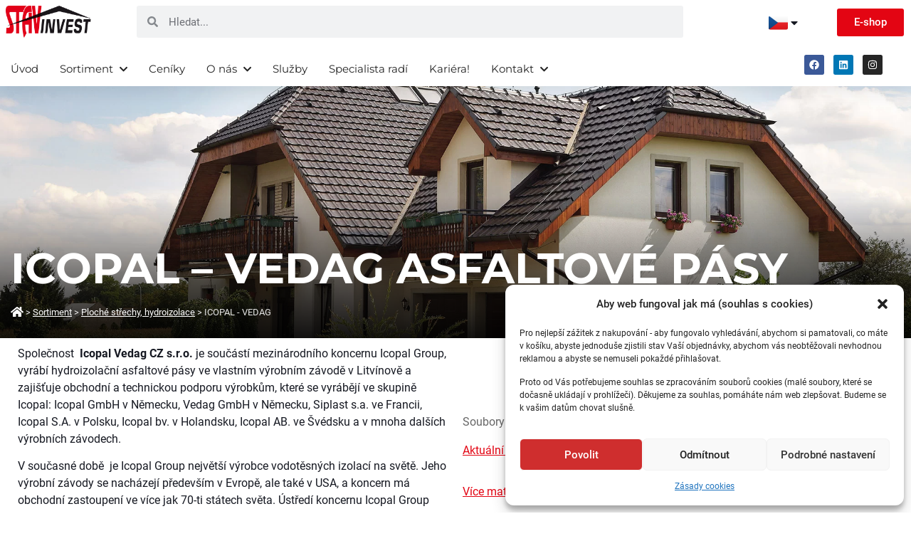

--- FILE ---
content_type: text/html; charset=UTF-8
request_url: https://www.stavinvest.cz/produkty/ploche-strechy-hydroizolace/icopal-vedag/
body_size: 43654
content:
<!doctype html>
<html lang="cs-CZ">
<head>
<meta charset="UTF-8">
<meta name="viewport" content="width=device-width, initial-scale=1">
<link rel="profile" href="https://gmpg.org/xfn/11">
<!-- Statistics script Complianz GDPR/CCPA -->
<script data-category="functional">
(function(w,d,s,l,i){w[l]=w[l]||[];w[l].push({'gtm.start':
new Date().getTime(),event:'gtm.js'});var f=d.getElementsByTagName(s)[0],
j=d.createElement(s),dl=l!='dataLayer'?'&l='+l:'';j.async=true;j.src=
'https://www.googletagmanager.com/gtm.js?id='+i+dl;f.parentNode.insertBefore(j,f);
})(window,document,'script','dataLayer','GTM-KXGPK95');
const revokeListeners = [];
window.addRevokeListener = (callback) => {
revokeListeners.push(callback);
};
document.addEventListener("cmplz_revoke", function (e) {
cmplz_set_cookie('cmplz_consent_mode', 'revoked', false );
revokeListeners.forEach((callback) => {
callback();
});
});
const consentListeners = [];
/**
* Called from GTM template to set callback to be executed when user consent is provided.
* @param callback
*/
window.addConsentUpdateListener = (callback) => {
consentListeners.push(callback);
};
document.addEventListener("cmplz_fire_categories", function (e) {
var consentedCategories = e.detail.categories;
const consent = {
'security_storage': "granted",
'functionality_storage': "granted",
'personalization_storage':  cmplz_in_array( 'preferences', consentedCategories ) ? 'granted' : 'denied',
'analytics_storage':  cmplz_in_array( 'statistics', consentedCategories ) ? 'granted' : 'denied',
'ad_storage': cmplz_in_array( 'marketing', consentedCategories ) ? 'granted' : 'denied',
'ad_user_data': cmplz_in_array( 'marketing', consentedCategories ) ? 'granted' : 'denied',
'ad_personalization': cmplz_in_array( 'marketing', consentedCategories ) ? 'granted' : 'denied',
};
//don't use automatic prefixing, as the TM template needs to be sure it's cmplz_.
let consented = [];
for (const [key, value] of Object.entries(consent)) {
if (value === 'granted') {
consented.push(key);
}
}
cmplz_set_cookie('cmplz_consent_mode', consented.join(','), false );
consentListeners.forEach((callback) => {
callback(consent);
});
});
</script><meta name='robots' content='index, follow, max-image-preview:large, max-snippet:-1, max-video-preview:-1' />
<style>img:is([sizes="auto" i], [sizes^="auto," i]) { contain-intrinsic-size: 3000px 1500px }</style>
<!-- This site is optimized with the Yoast SEO plugin v26.4 - https://yoast.com/wordpress/plugins/seo/ -->
<title>ICOPAL - VEDAG asfaltové pásy - STAV-INVEST</title>
<meta name="description" content="Hydroizolace plochých střech Icopal Vedag na Stavinvest.cz. Prodáváme střešní krytiny, izolace, okapy, řezivo, střešní okna. 4 velké prodejny v Praze a okolí, 25 let zkušeností, své práci dobře rozumíme!" />
<link rel="canonical" href="https://www.stavinvest.cz/produkty/ploche-strechy-hydroizolace/icopal-vedag/" />
<meta property="og:locale" content="cs_CZ" />
<meta property="og:type" content="article" />
<meta property="og:title" content="ICOPAL - VEDAG asfaltové pásy - STAV-INVEST" />
<meta property="og:description" content="Hydroizolace plochých střech Icopal Vedag na Stavinvest.cz. Prodáváme střešní krytiny, izolace, okapy, řezivo, střešní okna. 4 velké prodejny v Praze a okolí, 25 let zkušeností, své práci dobře rozumíme!" />
<meta property="og:url" content="https://www.stavinvest.cz/produkty/ploche-strechy-hydroizolace/icopal-vedag/" />
<meta property="og:site_name" content="STAV-INVEST" />
<meta property="article:modified_time" content="2021-10-19T08:28:28+00:00" />
<meta property="og:image" content="https://www.stavinvest.cz/wp-content/uploads/2012/01/icopal-logo.jpg" />
<meta property="og:image:width" content="540" />
<meta property="og:image:height" content="270" />
<meta property="og:image:type" content="image/jpeg" />
<meta name="twitter:card" content="summary_large_image" />
<meta name="twitter:label1" content="Odhadovaná doba čtení" />
<meta name="twitter:data1" content="5 minut" />
<script type="application/ld+json" class="yoast-schema-graph">{"@context":"https://schema.org","@graph":[{"@type":"WebPage","@id":"https://www.stavinvest.cz/produkty/ploche-strechy-hydroizolace/icopal-vedag/","url":"https://www.stavinvest.cz/produkty/ploche-strechy-hydroizolace/icopal-vedag/","name":"ICOPAL - VEDAG asfaltové pásy - STAV-INVEST","isPartOf":{"@id":"https://www.stavinvest.cz/#website"},"primaryImageOfPage":{"@id":"https://www.stavinvest.cz/produkty/ploche-strechy-hydroizolace/icopal-vedag/#primaryimage"},"image":{"@id":"https://www.stavinvest.cz/produkty/ploche-strechy-hydroizolace/icopal-vedag/#primaryimage"},"thumbnailUrl":"https://www.stavinvest.cz/wp-content/uploads/2012/01/icopal-logo.jpg","datePublished":"2012-01-10T06:16:45+00:00","dateModified":"2021-10-19T08:28:28+00:00","description":"Hydroizolace plochých střech Icopal Vedag na Stavinvest.cz. Prodáváme střešní krytiny, izolace, okapy, řezivo, střešní okna. 4 velké prodejny v Praze a okolí, 25 let zkušeností, své práci dobře rozumíme!","breadcrumb":{"@id":"https://www.stavinvest.cz/produkty/ploche-strechy-hydroizolace/icopal-vedag/#breadcrumb"},"inLanguage":"cs","potentialAction":[{"@type":"ReadAction","target":["https://www.stavinvest.cz/produkty/ploche-strechy-hydroizolace/icopal-vedag/"]}]},{"@type":"ImageObject","inLanguage":"cs","@id":"https://www.stavinvest.cz/produkty/ploche-strechy-hydroizolace/icopal-vedag/#primaryimage","url":"https://www.stavinvest.cz/wp-content/uploads/2012/01/icopal-logo.jpg","contentUrl":"https://www.stavinvest.cz/wp-content/uploads/2012/01/icopal-logo.jpg","width":540,"height":270},{"@type":"BreadcrumbList","@id":"https://www.stavinvest.cz/produkty/ploche-strechy-hydroizolace/icopal-vedag/#breadcrumb","itemListElement":[{"@type":"ListItem","position":1,"name":"Sortiment","item":"https://www.stavinvest.cz/produkty/"},{"@type":"ListItem","position":2,"name":"Ploché střechy, hydroizolace","item":"https://www.stavinvest.cz/produkty/ploche-strechy-hydroizolace/"},{"@type":"ListItem","position":3,"name":"ICOPAL &#8211; VEDAG asfaltové pásy"}]},{"@type":"WebSite","@id":"https://www.stavinvest.cz/#website","url":"https://www.stavinvest.cz/","name":"STAV-INVEST","description":"Střešní systémy","potentialAction":[{"@type":"SearchAction","target":{"@type":"EntryPoint","urlTemplate":"https://www.stavinvest.cz/?s={search_term_string}"},"query-input":{"@type":"PropertyValueSpecification","valueRequired":true,"valueName":"search_term_string"}}],"inLanguage":"cs"}]}</script>
<!-- / Yoast SEO plugin. -->
<link rel="alternate" type="application/rss+xml" title="STAV-INVEST &raquo; RSS zdroj" href="https://www.stavinvest.cz/feed/" />
<link rel="alternate" type="application/rss+xml" title="STAV-INVEST &raquo; RSS komentářů" href="https://www.stavinvest.cz/comments/feed/" />
<!-- <link rel='stylesheet' id='wp-block-library-css' href='https://www.stavinvest.cz/wp-includes/css/dist/block-library/style.min.css?ver=5d21dbb6ada65ee69e8b28ca241168ae' media='all' /> -->
<link rel="stylesheet" type="text/css" href="//www.stavinvest.cz/wp-content/cache/wpfc-minified/ee1y5qlr/e1hlc.css" media="all"/>
<style id='global-styles-inline-css'>
:root{--wp--preset--aspect-ratio--square: 1;--wp--preset--aspect-ratio--4-3: 4/3;--wp--preset--aspect-ratio--3-4: 3/4;--wp--preset--aspect-ratio--3-2: 3/2;--wp--preset--aspect-ratio--2-3: 2/3;--wp--preset--aspect-ratio--16-9: 16/9;--wp--preset--aspect-ratio--9-16: 9/16;--wp--preset--color--black: #000000;--wp--preset--color--cyan-bluish-gray: #abb8c3;--wp--preset--color--white: #ffffff;--wp--preset--color--pale-pink: #f78da7;--wp--preset--color--vivid-red: #cf2e2e;--wp--preset--color--luminous-vivid-orange: #ff6900;--wp--preset--color--luminous-vivid-amber: #fcb900;--wp--preset--color--light-green-cyan: #7bdcb5;--wp--preset--color--vivid-green-cyan: #00d084;--wp--preset--color--pale-cyan-blue: #8ed1fc;--wp--preset--color--vivid-cyan-blue: #0693e3;--wp--preset--color--vivid-purple: #9b51e0;--wp--preset--gradient--vivid-cyan-blue-to-vivid-purple: linear-gradient(135deg,rgba(6,147,227,1) 0%,rgb(155,81,224) 100%);--wp--preset--gradient--light-green-cyan-to-vivid-green-cyan: linear-gradient(135deg,rgb(122,220,180) 0%,rgb(0,208,130) 100%);--wp--preset--gradient--luminous-vivid-amber-to-luminous-vivid-orange: linear-gradient(135deg,rgba(252,185,0,1) 0%,rgba(255,105,0,1) 100%);--wp--preset--gradient--luminous-vivid-orange-to-vivid-red: linear-gradient(135deg,rgba(255,105,0,1) 0%,rgb(207,46,46) 100%);--wp--preset--gradient--very-light-gray-to-cyan-bluish-gray: linear-gradient(135deg,rgb(238,238,238) 0%,rgb(169,184,195) 100%);--wp--preset--gradient--cool-to-warm-spectrum: linear-gradient(135deg,rgb(74,234,220) 0%,rgb(151,120,209) 20%,rgb(207,42,186) 40%,rgb(238,44,130) 60%,rgb(251,105,98) 80%,rgb(254,248,76) 100%);--wp--preset--gradient--blush-light-purple: linear-gradient(135deg,rgb(255,206,236) 0%,rgb(152,150,240) 100%);--wp--preset--gradient--blush-bordeaux: linear-gradient(135deg,rgb(254,205,165) 0%,rgb(254,45,45) 50%,rgb(107,0,62) 100%);--wp--preset--gradient--luminous-dusk: linear-gradient(135deg,rgb(255,203,112) 0%,rgb(199,81,192) 50%,rgb(65,88,208) 100%);--wp--preset--gradient--pale-ocean: linear-gradient(135deg,rgb(255,245,203) 0%,rgb(182,227,212) 50%,rgb(51,167,181) 100%);--wp--preset--gradient--electric-grass: linear-gradient(135deg,rgb(202,248,128) 0%,rgb(113,206,126) 100%);--wp--preset--gradient--midnight: linear-gradient(135deg,rgb(2,3,129) 0%,rgb(40,116,252) 100%);--wp--preset--font-size--small: 13px;--wp--preset--font-size--medium: 20px;--wp--preset--font-size--large: 36px;--wp--preset--font-size--x-large: 42px;--wp--preset--spacing--20: 0.44rem;--wp--preset--spacing--30: 0.67rem;--wp--preset--spacing--40: 1rem;--wp--preset--spacing--50: 1.5rem;--wp--preset--spacing--60: 2.25rem;--wp--preset--spacing--70: 3.38rem;--wp--preset--spacing--80: 5.06rem;--wp--preset--shadow--natural: 6px 6px 9px rgba(0, 0, 0, 0.2);--wp--preset--shadow--deep: 12px 12px 50px rgba(0, 0, 0, 0.4);--wp--preset--shadow--sharp: 6px 6px 0px rgba(0, 0, 0, 0.2);--wp--preset--shadow--outlined: 6px 6px 0px -3px rgba(255, 255, 255, 1), 6px 6px rgba(0, 0, 0, 1);--wp--preset--shadow--crisp: 6px 6px 0px rgba(0, 0, 0, 1);}:root { --wp--style--global--content-size: 800px;--wp--style--global--wide-size: 1200px; }:where(body) { margin: 0; }.wp-site-blocks > .alignleft { float: left; margin-right: 2em; }.wp-site-blocks > .alignright { float: right; margin-left: 2em; }.wp-site-blocks > .aligncenter { justify-content: center; margin-left: auto; margin-right: auto; }:where(.wp-site-blocks) > * { margin-block-start: 24px; margin-block-end: 0; }:where(.wp-site-blocks) > :first-child { margin-block-start: 0; }:where(.wp-site-blocks) > :last-child { margin-block-end: 0; }:root { --wp--style--block-gap: 24px; }:root :where(.is-layout-flow) > :first-child{margin-block-start: 0;}:root :where(.is-layout-flow) > :last-child{margin-block-end: 0;}:root :where(.is-layout-flow) > *{margin-block-start: 24px;margin-block-end: 0;}:root :where(.is-layout-constrained) > :first-child{margin-block-start: 0;}:root :where(.is-layout-constrained) > :last-child{margin-block-end: 0;}:root :where(.is-layout-constrained) > *{margin-block-start: 24px;margin-block-end: 0;}:root :where(.is-layout-flex){gap: 24px;}:root :where(.is-layout-grid){gap: 24px;}.is-layout-flow > .alignleft{float: left;margin-inline-start: 0;margin-inline-end: 2em;}.is-layout-flow > .alignright{float: right;margin-inline-start: 2em;margin-inline-end: 0;}.is-layout-flow > .aligncenter{margin-left: auto !important;margin-right: auto !important;}.is-layout-constrained > .alignleft{float: left;margin-inline-start: 0;margin-inline-end: 2em;}.is-layout-constrained > .alignright{float: right;margin-inline-start: 2em;margin-inline-end: 0;}.is-layout-constrained > .aligncenter{margin-left: auto !important;margin-right: auto !important;}.is-layout-constrained > :where(:not(.alignleft):not(.alignright):not(.alignfull)){max-width: var(--wp--style--global--content-size);margin-left: auto !important;margin-right: auto !important;}.is-layout-constrained > .alignwide{max-width: var(--wp--style--global--wide-size);}body .is-layout-flex{display: flex;}.is-layout-flex{flex-wrap: wrap;align-items: center;}.is-layout-flex > :is(*, div){margin: 0;}body .is-layout-grid{display: grid;}.is-layout-grid > :is(*, div){margin: 0;}body{padding-top: 0px;padding-right: 0px;padding-bottom: 0px;padding-left: 0px;}a:where(:not(.wp-element-button)){text-decoration: underline;}:root :where(.wp-element-button, .wp-block-button__link){background-color: #32373c;border-width: 0;color: #fff;font-family: inherit;font-size: inherit;line-height: inherit;padding: calc(0.667em + 2px) calc(1.333em + 2px);text-decoration: none;}.has-black-color{color: var(--wp--preset--color--black) !important;}.has-cyan-bluish-gray-color{color: var(--wp--preset--color--cyan-bluish-gray) !important;}.has-white-color{color: var(--wp--preset--color--white) !important;}.has-pale-pink-color{color: var(--wp--preset--color--pale-pink) !important;}.has-vivid-red-color{color: var(--wp--preset--color--vivid-red) !important;}.has-luminous-vivid-orange-color{color: var(--wp--preset--color--luminous-vivid-orange) !important;}.has-luminous-vivid-amber-color{color: var(--wp--preset--color--luminous-vivid-amber) !important;}.has-light-green-cyan-color{color: var(--wp--preset--color--light-green-cyan) !important;}.has-vivid-green-cyan-color{color: var(--wp--preset--color--vivid-green-cyan) !important;}.has-pale-cyan-blue-color{color: var(--wp--preset--color--pale-cyan-blue) !important;}.has-vivid-cyan-blue-color{color: var(--wp--preset--color--vivid-cyan-blue) !important;}.has-vivid-purple-color{color: var(--wp--preset--color--vivid-purple) !important;}.has-black-background-color{background-color: var(--wp--preset--color--black) !important;}.has-cyan-bluish-gray-background-color{background-color: var(--wp--preset--color--cyan-bluish-gray) !important;}.has-white-background-color{background-color: var(--wp--preset--color--white) !important;}.has-pale-pink-background-color{background-color: var(--wp--preset--color--pale-pink) !important;}.has-vivid-red-background-color{background-color: var(--wp--preset--color--vivid-red) !important;}.has-luminous-vivid-orange-background-color{background-color: var(--wp--preset--color--luminous-vivid-orange) !important;}.has-luminous-vivid-amber-background-color{background-color: var(--wp--preset--color--luminous-vivid-amber) !important;}.has-light-green-cyan-background-color{background-color: var(--wp--preset--color--light-green-cyan) !important;}.has-vivid-green-cyan-background-color{background-color: var(--wp--preset--color--vivid-green-cyan) !important;}.has-pale-cyan-blue-background-color{background-color: var(--wp--preset--color--pale-cyan-blue) !important;}.has-vivid-cyan-blue-background-color{background-color: var(--wp--preset--color--vivid-cyan-blue) !important;}.has-vivid-purple-background-color{background-color: var(--wp--preset--color--vivid-purple) !important;}.has-black-border-color{border-color: var(--wp--preset--color--black) !important;}.has-cyan-bluish-gray-border-color{border-color: var(--wp--preset--color--cyan-bluish-gray) !important;}.has-white-border-color{border-color: var(--wp--preset--color--white) !important;}.has-pale-pink-border-color{border-color: var(--wp--preset--color--pale-pink) !important;}.has-vivid-red-border-color{border-color: var(--wp--preset--color--vivid-red) !important;}.has-luminous-vivid-orange-border-color{border-color: var(--wp--preset--color--luminous-vivid-orange) !important;}.has-luminous-vivid-amber-border-color{border-color: var(--wp--preset--color--luminous-vivid-amber) !important;}.has-light-green-cyan-border-color{border-color: var(--wp--preset--color--light-green-cyan) !important;}.has-vivid-green-cyan-border-color{border-color: var(--wp--preset--color--vivid-green-cyan) !important;}.has-pale-cyan-blue-border-color{border-color: var(--wp--preset--color--pale-cyan-blue) !important;}.has-vivid-cyan-blue-border-color{border-color: var(--wp--preset--color--vivid-cyan-blue) !important;}.has-vivid-purple-border-color{border-color: var(--wp--preset--color--vivid-purple) !important;}.has-vivid-cyan-blue-to-vivid-purple-gradient-background{background: var(--wp--preset--gradient--vivid-cyan-blue-to-vivid-purple) !important;}.has-light-green-cyan-to-vivid-green-cyan-gradient-background{background: var(--wp--preset--gradient--light-green-cyan-to-vivid-green-cyan) !important;}.has-luminous-vivid-amber-to-luminous-vivid-orange-gradient-background{background: var(--wp--preset--gradient--luminous-vivid-amber-to-luminous-vivid-orange) !important;}.has-luminous-vivid-orange-to-vivid-red-gradient-background{background: var(--wp--preset--gradient--luminous-vivid-orange-to-vivid-red) !important;}.has-very-light-gray-to-cyan-bluish-gray-gradient-background{background: var(--wp--preset--gradient--very-light-gray-to-cyan-bluish-gray) !important;}.has-cool-to-warm-spectrum-gradient-background{background: var(--wp--preset--gradient--cool-to-warm-spectrum) !important;}.has-blush-light-purple-gradient-background{background: var(--wp--preset--gradient--blush-light-purple) !important;}.has-blush-bordeaux-gradient-background{background: var(--wp--preset--gradient--blush-bordeaux) !important;}.has-luminous-dusk-gradient-background{background: var(--wp--preset--gradient--luminous-dusk) !important;}.has-pale-ocean-gradient-background{background: var(--wp--preset--gradient--pale-ocean) !important;}.has-electric-grass-gradient-background{background: var(--wp--preset--gradient--electric-grass) !important;}.has-midnight-gradient-background{background: var(--wp--preset--gradient--midnight) !important;}.has-small-font-size{font-size: var(--wp--preset--font-size--small) !important;}.has-medium-font-size{font-size: var(--wp--preset--font-size--medium) !important;}.has-large-font-size{font-size: var(--wp--preset--font-size--large) !important;}.has-x-large-font-size{font-size: var(--wp--preset--font-size--x-large) !important;}
:root :where(.wp-block-pullquote){font-size: 1.5em;line-height: 1.6;}
</style>
<!-- <link rel='stylesheet' id='document-gallery-css' href='https://www.stavinvest.cz/wp-content/plugins/document-gallery/assets/css/style.min.css?ver=4.4.4' media='all' /> -->
<!-- <link rel='stylesheet' id='da-frontend-css' href='https://www.stavinvest.cz/wp-content/plugins/download-attachments/css/frontend.css?ver=1.3.2' media='all' /> -->
<!-- <link rel='stylesheet' id='cmplz-general-css' href='https://www.stavinvest.cz/wp-content/plugins/complianz-gdpr-premium/assets/css/cookieblocker.min.css?ver=1749044172' media='all' /> -->
<!-- <link rel='stylesheet' id='hello-elementor-theme-style-css' href='https://www.stavinvest.cz/wp-content/themes/hello-elementor/assets/css/theme.css?ver=3.4.4' media='all' /> -->
<!-- <link rel='stylesheet' id='hello-elementor-child-style-css' href='https://www.stavinvest.cz/wp-content/themes/hello-theme-child/style.css?ver=1.0.1' media='all' /> -->
<!-- <link rel='stylesheet' id='custom-widget-style-css' href='https://www.stavinvest.cz/wp-content/themes/hello-theme-child/widgets/mega-menu.css?ver=26-05' media='all' /> -->
<!-- <link rel='stylesheet' id='hello-elementor-css' href='https://www.stavinvest.cz/wp-content/themes/hello-elementor/assets/css/reset.css?ver=3.4.4' media='all' /> -->
<!-- <link rel='stylesheet' id='hello-elementor-header-footer-css' href='https://www.stavinvest.cz/wp-content/themes/hello-elementor/assets/css/header-footer.css?ver=3.4.4' media='all' /> -->
<!-- <link rel='stylesheet' id='font-awesome-all-css' href='https://www.stavinvest.cz/wp-content/plugins/jet-menu/assets/public/lib/font-awesome/css/all.min.css?ver=5.12.0' media='all' /> -->
<!-- <link rel='stylesheet' id='font-awesome-v4-shims-css' href='https://www.stavinvest.cz/wp-content/plugins/jet-menu/assets/public/lib/font-awesome/css/v4-shims.min.css?ver=5.12.0' media='all' /> -->
<!-- <link rel='stylesheet' id='jet-menu-public-styles-css' href='https://www.stavinvest.cz/wp-content/plugins/jet-menu/assets/public/css/public.css?ver=2.4.1' media='all' /> -->
<!-- <link rel='stylesheet' id='elementor-frontend-css' href='https://www.stavinvest.cz/wp-content/plugins/elementor/assets/css/frontend-lite.min.css?ver=3.14.1' media='all' /> -->
<link rel="stylesheet" type="text/css" href="//www.stavinvest.cz/wp-content/cache/wpfc-minified/1qz8ungo/e1hlc.css" media="all"/>
<style id='elementor-frontend-inline-css'>
.elementor-kit-4666{--e-global-color-primary:#000000DD;--e-global-color-secondary:#E30513;--e-global-color-text:#161922;--e-global-color-accent:#61CE70;--e-global-color-202c65c3:#DDDDDD;--e-global-color-71b29aba:#000000;--e-global-color-35b98b6c:#000000;--e-global-color-75e57656:#F3F3F3;--e-global-color-4b1fa04b:#E8E8E8;--e-global-color-427b141:#FFFFFF;--e-global-typography-primary-font-family:"Montserrat";--e-global-typography-primary-font-weight:600;--e-global-typography-secondary-font-family:"Montserrat";--e-global-typography-secondary-font-weight:400;--e-global-typography-text-font-family:"Roboto";--e-global-typography-text-font-weight:400;--e-global-typography-accent-font-family:"Roboto";--e-global-typography-accent-font-weight:500;--e-global-typography-a816108-text-decoration:underline;color:var( --e-global-color-text );line-height:1.5em;}.elementor-kit-4666 a{color:var( --e-global-color-secondary );text-decoration:underline;}.elementor-kit-4666 h1{color:#000000DD;font-family:"Montserrat";font-weight:600;}.elementor-kit-4666 h2{color:var( --e-global-color-primary );font-family:"Montserrat";font-weight:600;}.elementor-kit-4666 h3{color:#000000DD;font-family:"Montserrat";font-weight:600;}.elementor-kit-4666 h4{color:#000000DD;font-family:"Montserrat";font-weight:600;}.elementor-kit-4666 button,.elementor-kit-4666 input[type="button"],.elementor-kit-4666 input[type="submit"],.elementor-kit-4666 .elementor-button{color:var( --e-global-color-427b141 );background-color:var( --e-global-color-secondary );}.elementor-section.elementor-section-boxed > .elementor-container{max-width:1280px;}.e-con{--container-max-width:1280px;}.elementor-widget:not(:last-child){margin-bottom:20px;}.elementor-element{--widgets-spacing:20px;}{}h1.entry-title{display:var(--page-title-display);}@media(max-width:1024px){.elementor-section.elementor-section-boxed > .elementor-container{max-width:1024px;}.e-con{--container-max-width:1024px;}}@media(max-width:767px){.elementor-section.elementor-section-boxed > .elementor-container{max-width:767px;}.e-con{--container-max-width:767px;}}/* Start custom CSS */body {
overflow-x: hidden;
}
.elementor.page {
overflow-x: hidden;
}
.elementor-widget-posts .elementor-posts .elementor-post__excerpt p {
color: #161922;
}/* End custom CSS */
.elementor-widget-heading .elementor-heading-title{color:var( --e-global-color-primary );font-family:var( --e-global-typography-primary-font-family );font-weight:var( --e-global-typography-primary-font-weight );}.elementor-widget-image .widget-image-caption{color:var( --e-global-color-text );font-family:var( --e-global-typography-text-font-family );font-weight:var( --e-global-typography-text-font-weight );}.elementor-widget-text-editor{color:var( --e-global-color-text );font-family:var( --e-global-typography-text-font-family );font-weight:var( --e-global-typography-text-font-weight );}.elementor-widget-text-editor.elementor-drop-cap-view-stacked .elementor-drop-cap{background-color:var( --e-global-color-primary );}.elementor-widget-text-editor.elementor-drop-cap-view-framed .elementor-drop-cap, .elementor-widget-text-editor.elementor-drop-cap-view-default .elementor-drop-cap{color:var( --e-global-color-primary );border-color:var( --e-global-color-primary );}.elementor-widget-button .elementor-button{font-family:var( --e-global-typography-accent-font-family );font-weight:var( --e-global-typography-accent-font-weight );background-color:var( --e-global-color-accent );}.elementor-widget-divider{--divider-color:var( --e-global-color-secondary );}.elementor-widget-divider .elementor-divider__text{color:var( --e-global-color-secondary );font-family:var( --e-global-typography-secondary-font-family );font-weight:var( --e-global-typography-secondary-font-weight );}.elementor-widget-divider.elementor-view-stacked .elementor-icon{background-color:var( --e-global-color-secondary );}.elementor-widget-divider.elementor-view-framed .elementor-icon, .elementor-widget-divider.elementor-view-default .elementor-icon{color:var( --e-global-color-secondary );border-color:var( --e-global-color-secondary );}.elementor-widget-divider.elementor-view-framed .elementor-icon, .elementor-widget-divider.elementor-view-default .elementor-icon svg{fill:var( --e-global-color-secondary );}.elementor-widget-image-box .elementor-image-box-title{color:var( --e-global-color-primary );font-family:var( --e-global-typography-primary-font-family );font-weight:var( --e-global-typography-primary-font-weight );}.elementor-widget-image-box .elementor-image-box-description{color:var( --e-global-color-text );font-family:var( --e-global-typography-text-font-family );font-weight:var( --e-global-typography-text-font-weight );}.elementor-widget-icon.elementor-view-stacked .elementor-icon{background-color:var( --e-global-color-primary );}.elementor-widget-icon.elementor-view-framed .elementor-icon, .elementor-widget-icon.elementor-view-default .elementor-icon{color:var( --e-global-color-primary );border-color:var( --e-global-color-primary );}.elementor-widget-icon.elementor-view-framed .elementor-icon, .elementor-widget-icon.elementor-view-default .elementor-icon svg{fill:var( --e-global-color-primary );}.elementor-widget-icon-box.elementor-view-stacked .elementor-icon{background-color:var( --e-global-color-primary );}.elementor-widget-icon-box.elementor-view-framed .elementor-icon, .elementor-widget-icon-box.elementor-view-default .elementor-icon{fill:var( --e-global-color-primary );color:var( --e-global-color-primary );border-color:var( --e-global-color-primary );}.elementor-widget-icon-box .elementor-icon-box-title{color:var( --e-global-color-primary );}.elementor-widget-icon-box .elementor-icon-box-title, .elementor-widget-icon-box .elementor-icon-box-title a{font-family:var( --e-global-typography-primary-font-family );font-weight:var( --e-global-typography-primary-font-weight );}.elementor-widget-icon-box .elementor-icon-box-description{color:var( --e-global-color-text );font-family:var( --e-global-typography-text-font-family );font-weight:var( --e-global-typography-text-font-weight );}.elementor-widget-star-rating .elementor-star-rating__title{color:var( --e-global-color-text );font-family:var( --e-global-typography-text-font-family );font-weight:var( --e-global-typography-text-font-weight );}.elementor-widget-image-gallery .gallery-item .gallery-caption{font-family:var( --e-global-typography-accent-font-family );font-weight:var( --e-global-typography-accent-font-weight );}.elementor-widget-icon-list .elementor-icon-list-item:not(:last-child):after{border-color:var( --e-global-color-text );}.elementor-widget-icon-list .elementor-icon-list-icon i{color:var( --e-global-color-primary );}.elementor-widget-icon-list .elementor-icon-list-icon svg{fill:var( --e-global-color-primary );}.elementor-widget-icon-list .elementor-icon-list-item > .elementor-icon-list-text, .elementor-widget-icon-list .elementor-icon-list-item > a{font-family:var( --e-global-typography-text-font-family );font-weight:var( --e-global-typography-text-font-weight );}.elementor-widget-icon-list .elementor-icon-list-text{color:var( --e-global-color-secondary );}.elementor-widget-counter .elementor-counter-number-wrapper{color:var( --e-global-color-primary );font-family:var( --e-global-typography-primary-font-family );font-weight:var( --e-global-typography-primary-font-weight );}.elementor-widget-counter .elementor-counter-title{color:var( --e-global-color-secondary );font-family:var( --e-global-typography-secondary-font-family );font-weight:var( --e-global-typography-secondary-font-weight );}.elementor-widget-progress .elementor-progress-wrapper .elementor-progress-bar{background-color:var( --e-global-color-primary );}.elementor-widget-progress .elementor-title{color:var( --e-global-color-primary );font-family:var( --e-global-typography-text-font-family );font-weight:var( --e-global-typography-text-font-weight );}.elementor-widget-testimonial .elementor-testimonial-content{color:var( --e-global-color-text );font-family:var( --e-global-typography-text-font-family );font-weight:var( --e-global-typography-text-font-weight );}.elementor-widget-testimonial .elementor-testimonial-name{color:var( --e-global-color-primary );font-family:var( --e-global-typography-primary-font-family );font-weight:var( --e-global-typography-primary-font-weight );}.elementor-widget-testimonial .elementor-testimonial-job{color:var( --e-global-color-secondary );font-family:var( --e-global-typography-secondary-font-family );font-weight:var( --e-global-typography-secondary-font-weight );}.elementor-widget-tabs .elementor-tab-title, .elementor-widget-tabs .elementor-tab-title a{color:var( --e-global-color-primary );}.elementor-widget-tabs .elementor-tab-title.elementor-active,
.elementor-widget-tabs .elementor-tab-title.elementor-active a{color:var( --e-global-color-accent );}.elementor-widget-tabs .elementor-tab-title{font-family:var( --e-global-typography-primary-font-family );font-weight:var( --e-global-typography-primary-font-weight );}.elementor-widget-tabs .elementor-tab-content{color:var( --e-global-color-text );font-family:var( --e-global-typography-text-font-family );font-weight:var( --e-global-typography-text-font-weight );}.elementor-widget-accordion .elementor-accordion-icon, .elementor-widget-accordion .elementor-accordion-title{color:var( --e-global-color-primary );}.elementor-widget-accordion .elementor-accordion-icon svg{fill:var( --e-global-color-primary );}.elementor-widget-accordion .elementor-active .elementor-accordion-icon, .elementor-widget-accordion .elementor-active .elementor-accordion-title{color:var( --e-global-color-accent );}.elementor-widget-accordion .elementor-active .elementor-accordion-icon svg{fill:var( --e-global-color-accent );}.elementor-widget-accordion .elementor-accordion-title{font-family:var( --e-global-typography-primary-font-family );font-weight:var( --e-global-typography-primary-font-weight );}.elementor-widget-accordion .elementor-tab-content{color:var( --e-global-color-text );font-family:var( --e-global-typography-text-font-family );font-weight:var( --e-global-typography-text-font-weight );}.elementor-widget-toggle .elementor-toggle-title, .elementor-widget-toggle .elementor-toggle-icon{color:var( --e-global-color-primary );}.elementor-widget-toggle .elementor-toggle-icon svg{fill:var( --e-global-color-primary );}.elementor-widget-toggle .elementor-tab-title.elementor-active a, .elementor-widget-toggle .elementor-tab-title.elementor-active .elementor-toggle-icon{color:var( --e-global-color-accent );}.elementor-widget-toggle .elementor-toggle-title{font-family:var( --e-global-typography-primary-font-family );font-weight:var( --e-global-typography-primary-font-weight );}.elementor-widget-toggle .elementor-tab-content{color:var( --e-global-color-text );font-family:var( --e-global-typography-text-font-family );font-weight:var( --e-global-typography-text-font-weight );}.elementor-widget-alert .elementor-alert-title{font-family:var( --e-global-typography-primary-font-family );font-weight:var( --e-global-typography-primary-font-weight );}.elementor-widget-alert .elementor-alert-description{font-family:var( --e-global-typography-text-font-family );font-weight:var( --e-global-typography-text-font-weight );}:is( .elementor-widget-nested-tabs > .elementor-widget-container > .e-n-tabs > .e-n-tabs-heading, .elementor-widget-nested-tabs > .elementor-widget-container > .e-n-tabs > .e-n-tabs-content ) > .e-normal:not( .e-active ):hover{background:var( --e-global-color-accent );}:is( .elementor-widget-nested-tabs > .elementor-widget-container > .e-n-tabs > .e-n-tabs-heading, .elementor-widget-nested-tabs > .elementor-widget-container > .e-n-tabs > .e-n-tabs-content ) > .e-n-tab-title.e-active{background:var( --e-global-color-accent );}:is( .elementor-widget-nested-tabs > .elementor-widget-container > .e-n-tabs > .e-n-tabs-heading, .elementor-widget-nested-tabs > .elementor-widget-container > .e-n-tabs > .e-n-tabs-content ) > :is( .e-n-tab-title > .e-n-tab-title-text, .e-n-tab-title ){font-family:var( --e-global-typography-accent-font-family );font-weight:var( --e-global-typography-accent-font-weight );}.elementor-widget-polylang-language-switcher .cpel-switcher__lang a{font-family:var( --e-global-typography-primary-font-family );font-weight:var( --e-global-typography-primary-font-weight );color:var( --e-global-color-text );}.elementor-widget-polylang-language-switcher .cpel-switcher__icon{color:var( --e-global-color-text );}.elementor-widget-polylang-language-switcher .cpel-switcher__lang a:hover, .elementor-widget-polylang-language-switcher .cpel-switcher__lang a:focus{font-family:var( --e-global-typography-primary-font-family );font-weight:var( --e-global-typography-primary-font-weight );color:var( --e-global-color-accent );}.elementor-widget-polylang-language-switcher .cpel-switcher__lang.cpel-switcher__lang--active a{font-family:var( --e-global-typography-primary-font-family );font-weight:var( --e-global-typography-primary-font-weight );}.elementor-widget-jet-custom-menu > .elementor-widget-container > div > .jet-custom-nav > .jet-custom-nav__item > a{background-color:var( --e-global-color-text );}.elementor-widget-jet-custom-menu  > .elementor-widget-container > div > .jet-custom-nav > .jet-custom-nav__item > a .jet-custom-item-label.top-level-label{font-family:var( --e-global-typography-accent-font-family );font-weight:var( --e-global-typography-accent-font-weight );}.elementor-widget-jet-custom-menu  > .elementor-widget-container > div > .jet-custom-nav > .jet-custom-nav__item > a .jet-custom-item-desc.top-level-desc{font-family:var( --e-global-typography-accent-font-family );font-weight:var( --e-global-typography-accent-font-weight );}.elementor-widget-jet-custom-menu > .elementor-widget-container > div > .jet-custom-nav > .jet-custom-nav__item > .jet-custom-nav__sub .jet-custom-nav__item > a{background-color:var( --e-global-color-secondary );}.elementor-widget-jet-custom-menu  > .elementor-widget-container > div > .jet-custom-nav > .jet-custom-nav__item > .jet-custom-nav__sub .jet-custom-nav__item > a .jet-menu-link-text{font-family:var( --e-global-typography-primary-font-family );font-weight:var( --e-global-typography-primary-font-weight );}.elementor-widget-jet-custom-menu  > .elementor-widget-container > div > .jet-custom-nav > .jet-custom-nav__item > .jet-custom-nav__sub .jet-custom-nav__item > a .jet-custom-item-desc.sub-level-desc{font-family:var( --e-global-typography-accent-font-family );font-weight:var( --e-global-typography-accent-font-weight );}.elementor-widget-jet-custom-menu > .elementor-widget-container > div > .jet-custom-nav > .jet-custom-nav__item > a .jet-menu-icon:before{color:var( --e-global-color-text );}.elementor-widget-jet-custom-menu > .elementor-widget-container > div > .jet-custom-nav > .jet-custom-nav__item > .jet-custom-nav__sub a .jet-menu-icon:before{color:var( --e-global-color-text );}.elementor-widget-jet-custom-menu > .elementor-widget-container > div > .jet-custom-nav > .jet-custom-nav__item.hover-state > a .jet-menu-icon:before{color:var( --e-global-color-text );}.elementor-widget-jet-custom-menu > .elementor-widget-container > div > .jet-custom-nav > .jet-custom-nav__item > .jet-custom-nav__sub .jet-custom-nav__item.hover-state > a .jet-menu-icon:before{color:var( --e-global-color-text );}.elementor-widget-jet-custom-menu > .elementor-widget-container > div > .jet-custom-nav > .jet-custom-nav__item > a .jet-menu-badge .jet-menu-badge__inner{color:var( --e-global-color-text );}.elementor-widget-jet-custom-menu > .elementor-widget-container > div > .jet-custom-nav > .jet-custom-nav__item > .jet-custom-nav__sub a .jet-menu-badge .jet-menu-badge__inner{color:var( --e-global-color-text );}.elementor-widget-jet-custom-menu > .elementor-widget-container > div > .jet-custom-nav > .jet-custom-nav__item > a .jet-menu-badge .jet-menu-badge__inner, .elementor-widget-jet-custom-menu > .elementor-widget-container > div > .jet-custom-nav > .jet-custom-nav__item > .jet-custom-nav__sub a .jet-menu-badge .jet-menu-badge__inner{font-family:var( --e-global-typography-text-font-family );font-weight:var( --e-global-typography-text-font-weight );}.elementor-widget-jet-custom-menu > .elementor-widget-container > div > .jet-custom-nav > .jet-custom-nav__item > a .jet-dropdown-arrow:before{color:var( --e-global-color-text );}.elementor-widget-jet-custom-menu > .elementor-widget-container > div > .jet-custom-nav > .jet-custom-nav__item > .jet-custom-nav__sub a .jet-dropdown-arrow:before{color:var( --e-global-color-text );}.elementor-widget-jet-custom-menu > .elementor-widget-container > div > .jet-custom-nav > .jet-custom-nav__item.hover-state > a .jet-dropdown-arrow:before{color:var( --e-global-color-text );}.elementor-widget-jet-custom-menu > .elementor-widget-container > div > .jet-custom-nav > .jet-custom-nav__item > .jet-custom-nav__sub .jet-custom-nav__item.hover-state > a .jet-dropdown-arrow:before{color:var( --e-global-color-text );}.elementor-widget-text-path{font-family:var( --e-global-typography-text-font-family );font-weight:var( --e-global-typography-text-font-weight );}.elementor-widget-theme-site-logo .widget-image-caption{color:var( --e-global-color-text );font-family:var( --e-global-typography-text-font-family );font-weight:var( --e-global-typography-text-font-weight );}.elementor-widget-theme-site-title .elementor-heading-title{color:var( --e-global-color-primary );font-family:var( --e-global-typography-primary-font-family );font-weight:var( --e-global-typography-primary-font-weight );}.elementor-widget-theme-page-title .elementor-heading-title{color:var( --e-global-color-primary );font-family:var( --e-global-typography-primary-font-family );font-weight:var( --e-global-typography-primary-font-weight );}.elementor-widget-theme-post-title .elementor-heading-title{color:var( --e-global-color-primary );font-family:var( --e-global-typography-primary-font-family );font-weight:var( --e-global-typography-primary-font-weight );}.elementor-widget-theme-post-excerpt .elementor-widget-container{color:var( --e-global-color-text );font-family:var( --e-global-typography-text-font-family );font-weight:var( --e-global-typography-text-font-weight );}.elementor-widget-theme-post-content{color:var( --e-global-color-text );font-family:var( --e-global-typography-text-font-family );font-weight:var( --e-global-typography-text-font-weight );}.elementor-widget-theme-post-featured-image .widget-image-caption{color:var( --e-global-color-text );font-family:var( --e-global-typography-text-font-family );font-weight:var( --e-global-typography-text-font-weight );}.elementor-widget-theme-archive-title .elementor-heading-title{color:var( --e-global-color-primary );font-family:var( --e-global-typography-primary-font-family );font-weight:var( --e-global-typography-primary-font-weight );}.elementor-widget-archive-posts .elementor-post__title, .elementor-widget-archive-posts .elementor-post__title a{color:var( --e-global-color-secondary );font-family:var( --e-global-typography-primary-font-family );font-weight:var( --e-global-typography-primary-font-weight );}.elementor-widget-archive-posts .elementor-post__meta-data{font-family:var( --e-global-typography-secondary-font-family );font-weight:var( --e-global-typography-secondary-font-weight );}.elementor-widget-archive-posts .elementor-post__excerpt p{font-family:var( --e-global-typography-text-font-family );font-weight:var( --e-global-typography-text-font-weight );}.elementor-widget-archive-posts .elementor-post__read-more{color:var( --e-global-color-accent );}.elementor-widget-archive-posts a.elementor-post__read-more{font-family:var( --e-global-typography-accent-font-family );font-weight:var( --e-global-typography-accent-font-weight );}.elementor-widget-archive-posts .elementor-post__card .elementor-post__badge{background-color:var( --e-global-color-accent );font-family:var( --e-global-typography-accent-font-family );font-weight:var( --e-global-typography-accent-font-weight );}.elementor-widget-archive-posts .elementor-pagination{font-family:var( --e-global-typography-secondary-font-family );font-weight:var( --e-global-typography-secondary-font-weight );}.elementor-widget-archive-posts .elementor-button{font-family:var( --e-global-typography-accent-font-family );font-weight:var( --e-global-typography-accent-font-weight );background-color:var( --e-global-color-accent );}.elementor-widget-archive-posts .e-load-more-message{font-family:var( --e-global-typography-secondary-font-family );font-weight:var( --e-global-typography-secondary-font-weight );}.elementor-widget-archive-posts .elementor-posts-nothing-found{color:var( --e-global-color-text );font-family:var( --e-global-typography-text-font-family );font-weight:var( --e-global-typography-text-font-weight );}.elementor-widget-loop-grid .elementor-pagination{font-family:var( --e-global-typography-secondary-font-family );font-weight:var( --e-global-typography-secondary-font-weight );}.elementor-widget-loop-grid .elementor-button{font-family:var( --e-global-typography-accent-font-family );font-weight:var( --e-global-typography-accent-font-weight );background-color:var( --e-global-color-accent );}.elementor-widget-loop-grid .e-load-more-message{font-family:var( --e-global-typography-secondary-font-family );font-weight:var( --e-global-typography-secondary-font-weight );}.elementor-widget-posts .elementor-post__title, .elementor-widget-posts .elementor-post__title a{color:var( --e-global-color-secondary );font-family:var( --e-global-typography-primary-font-family );font-weight:var( --e-global-typography-primary-font-weight );}.elementor-widget-posts .elementor-post__meta-data{font-family:var( --e-global-typography-secondary-font-family );font-weight:var( --e-global-typography-secondary-font-weight );}.elementor-widget-posts .elementor-post__excerpt p{font-family:var( --e-global-typography-text-font-family );font-weight:var( --e-global-typography-text-font-weight );}.elementor-widget-posts .elementor-post__read-more{color:var( --e-global-color-accent );}.elementor-widget-posts a.elementor-post__read-more{font-family:var( --e-global-typography-accent-font-family );font-weight:var( --e-global-typography-accent-font-weight );}.elementor-widget-posts .elementor-post__card .elementor-post__badge{background-color:var( --e-global-color-accent );font-family:var( --e-global-typography-accent-font-family );font-weight:var( --e-global-typography-accent-font-weight );}.elementor-widget-posts .elementor-pagination{font-family:var( --e-global-typography-secondary-font-family );font-weight:var( --e-global-typography-secondary-font-weight );}.elementor-widget-posts .elementor-button{font-family:var( --e-global-typography-accent-font-family );font-weight:var( --e-global-typography-accent-font-weight );background-color:var( --e-global-color-accent );}.elementor-widget-posts .e-load-more-message{font-family:var( --e-global-typography-secondary-font-family );font-weight:var( --e-global-typography-secondary-font-weight );}.elementor-widget-portfolio a .elementor-portfolio-item__overlay{background-color:var( --e-global-color-accent );}.elementor-widget-portfolio .elementor-portfolio-item__title{font-family:var( --e-global-typography-primary-font-family );font-weight:var( --e-global-typography-primary-font-weight );}.elementor-widget-portfolio .elementor-portfolio__filter{color:var( --e-global-color-text );font-family:var( --e-global-typography-primary-font-family );font-weight:var( --e-global-typography-primary-font-weight );}.elementor-widget-portfolio .elementor-portfolio__filter.elementor-active{color:var( --e-global-color-primary );}.elementor-widget-gallery .elementor-gallery-item__title{font-family:var( --e-global-typography-primary-font-family );font-weight:var( --e-global-typography-primary-font-weight );}.elementor-widget-gallery .elementor-gallery-item__description{font-family:var( --e-global-typography-text-font-family );font-weight:var( --e-global-typography-text-font-weight );}.elementor-widget-gallery{--galleries-title-color-normal:var( --e-global-color-primary );--galleries-title-color-hover:var( --e-global-color-secondary );--galleries-pointer-bg-color-hover:var( --e-global-color-accent );--gallery-title-color-active:var( --e-global-color-secondary );--galleries-pointer-bg-color-active:var( --e-global-color-accent );}.elementor-widget-gallery .elementor-gallery-title{font-family:var( --e-global-typography-primary-font-family );font-weight:var( --e-global-typography-primary-font-weight );}.elementor-widget-form .elementor-field-group > label, .elementor-widget-form .elementor-field-subgroup label{color:var( --e-global-color-text );}.elementor-widget-form .elementor-field-group > label{font-family:var( --e-global-typography-text-font-family );font-weight:var( --e-global-typography-text-font-weight );}.elementor-widget-form .elementor-field-type-html{color:var( --e-global-color-text );font-family:var( --e-global-typography-text-font-family );font-weight:var( --e-global-typography-text-font-weight );}.elementor-widget-form .elementor-field-group .elementor-field{color:var( --e-global-color-text );}.elementor-widget-form .elementor-field-group .elementor-field, .elementor-widget-form .elementor-field-subgroup label{font-family:var( --e-global-typography-text-font-family );font-weight:var( --e-global-typography-text-font-weight );}.elementor-widget-form .elementor-button{font-family:var( --e-global-typography-accent-font-family );font-weight:var( --e-global-typography-accent-font-weight );}.elementor-widget-form .e-form__buttons__wrapper__button-next{background-color:var( --e-global-color-accent );}.elementor-widget-form .elementor-button[type="submit"]{background-color:var( --e-global-color-accent );}.elementor-widget-form .e-form__buttons__wrapper__button-previous{background-color:var( --e-global-color-accent );}.elementor-widget-form .elementor-message{font-family:var( --e-global-typography-text-font-family );font-weight:var( --e-global-typography-text-font-weight );}.elementor-widget-form .e-form__indicators__indicator, .elementor-widget-form .e-form__indicators__indicator__label{font-family:var( --e-global-typography-accent-font-family );font-weight:var( --e-global-typography-accent-font-weight );}.elementor-widget-form{--e-form-steps-indicator-inactive-primary-color:var( --e-global-color-text );--e-form-steps-indicator-active-primary-color:var( --e-global-color-accent );--e-form-steps-indicator-completed-primary-color:var( --e-global-color-accent );--e-form-steps-indicator-progress-color:var( --e-global-color-accent );--e-form-steps-indicator-progress-background-color:var( --e-global-color-text );--e-form-steps-indicator-progress-meter-color:var( --e-global-color-text );}.elementor-widget-form .e-form__indicators__indicator__progress__meter{font-family:var( --e-global-typography-accent-font-family );font-weight:var( --e-global-typography-accent-font-weight );}.elementor-widget-login .elementor-field-group > a{color:var( --e-global-color-text );}.elementor-widget-login .elementor-field-group > a:hover{color:var( --e-global-color-accent );}.elementor-widget-login .elementor-form-fields-wrapper label{color:var( --e-global-color-text );font-family:var( --e-global-typography-text-font-family );font-weight:var( --e-global-typography-text-font-weight );}.elementor-widget-login .elementor-field-group .elementor-field{color:var( --e-global-color-text );}.elementor-widget-login .elementor-field-group .elementor-field, .elementor-widget-login .elementor-field-subgroup label{font-family:var( --e-global-typography-text-font-family );font-weight:var( --e-global-typography-text-font-weight );}.elementor-widget-login .elementor-button{font-family:var( --e-global-typography-accent-font-family );font-weight:var( --e-global-typography-accent-font-weight );background-color:var( --e-global-color-accent );}.elementor-widget-login .elementor-widget-container .elementor-login__logged-in-message{color:var( --e-global-color-text );font-family:var( --e-global-typography-text-font-family );font-weight:var( --e-global-typography-text-font-weight );}.elementor-widget-slides .elementor-slide-heading{font-family:var( --e-global-typography-primary-font-family );font-weight:var( --e-global-typography-primary-font-weight );}.elementor-widget-slides .elementor-slide-description{font-family:var( --e-global-typography-secondary-font-family );font-weight:var( --e-global-typography-secondary-font-weight );}.elementor-widget-slides .elementor-slide-button{font-family:var( --e-global-typography-accent-font-family );font-weight:var( --e-global-typography-accent-font-weight );}.elementor-widget-nav-menu .elementor-nav-menu .elementor-item{font-family:var( --e-global-typography-primary-font-family );font-weight:var( --e-global-typography-primary-font-weight );}.elementor-widget-nav-menu .elementor-nav-menu--main .elementor-item{color:var( --e-global-color-text );fill:var( --e-global-color-text );}.elementor-widget-nav-menu .elementor-nav-menu--main .elementor-item:hover,
.elementor-widget-nav-menu .elementor-nav-menu--main .elementor-item.elementor-item-active,
.elementor-widget-nav-menu .elementor-nav-menu--main .elementor-item.highlighted,
.elementor-widget-nav-menu .elementor-nav-menu--main .elementor-item:focus{color:var( --e-global-color-accent );fill:var( --e-global-color-accent );}.elementor-widget-nav-menu .elementor-nav-menu--main:not(.e--pointer-framed) .elementor-item:before,
.elementor-widget-nav-menu .elementor-nav-menu--main:not(.e--pointer-framed) .elementor-item:after{background-color:var( --e-global-color-accent );}.elementor-widget-nav-menu .e--pointer-framed .elementor-item:before,
.elementor-widget-nav-menu .e--pointer-framed .elementor-item:after{border-color:var( --e-global-color-accent );}.elementor-widget-nav-menu{--e-nav-menu-divider-color:var( --e-global-color-text );}.elementor-widget-nav-menu .elementor-nav-menu--dropdown .elementor-item, .elementor-widget-nav-menu .elementor-nav-menu--dropdown  .elementor-sub-item{font-family:var( --e-global-typography-accent-font-family );font-weight:var( --e-global-typography-accent-font-weight );}.elementor-widget-animated-headline .elementor-headline-dynamic-wrapper path{stroke:var( --e-global-color-accent );}.elementor-widget-animated-headline .elementor-headline-plain-text{color:var( --e-global-color-secondary );}.elementor-widget-animated-headline .elementor-headline{font-family:var( --e-global-typography-primary-font-family );font-weight:var( --e-global-typography-primary-font-weight );}.elementor-widget-animated-headline{--dynamic-text-color:var( --e-global-color-secondary );}.elementor-widget-animated-headline .elementor-headline-dynamic-text{font-family:var( --e-global-typography-primary-font-family );font-weight:var( --e-global-typography-primary-font-weight );}.elementor-widget-hotspot .widget-image-caption{font-family:var( --e-global-typography-text-font-family );font-weight:var( --e-global-typography-text-font-weight );}.elementor-widget-hotspot{--hotspot-color:var( --e-global-color-primary );--hotspot-box-color:var( --e-global-color-secondary );--tooltip-color:var( --e-global-color-secondary );}.elementor-widget-hotspot .e-hotspot__label{font-family:var( --e-global-typography-primary-font-family );font-weight:var( --e-global-typography-primary-font-weight );}.elementor-widget-hotspot .e-hotspot__tooltip{font-family:var( --e-global-typography-secondary-font-family );font-weight:var( --e-global-typography-secondary-font-weight );}.elementor-widget-price-list .elementor-price-list-header{color:var( --e-global-color-primary );font-family:var( --e-global-typography-primary-font-family );font-weight:var( --e-global-typography-primary-font-weight );}.elementor-widget-price-list .elementor-price-list-price{color:var( --e-global-color-primary );font-family:var( --e-global-typography-primary-font-family );font-weight:var( --e-global-typography-primary-font-weight );}.elementor-widget-price-list .elementor-price-list-description{color:var( --e-global-color-text );font-family:var( --e-global-typography-text-font-family );font-weight:var( --e-global-typography-text-font-weight );}.elementor-widget-price-list .elementor-price-list-separator{border-bottom-color:var( --e-global-color-secondary );}.elementor-widget-price-table{--e-price-table-header-background-color:var( --e-global-color-secondary );}.elementor-widget-price-table .elementor-price-table__heading{font-family:var( --e-global-typography-primary-font-family );font-weight:var( --e-global-typography-primary-font-weight );}.elementor-widget-price-table .elementor-price-table__subheading{font-family:var( --e-global-typography-secondary-font-family );font-weight:var( --e-global-typography-secondary-font-weight );}.elementor-widget-price-table .elementor-price-table .elementor-price-table__price{font-family:var( --e-global-typography-primary-font-family );font-weight:var( --e-global-typography-primary-font-weight );}.elementor-widget-price-table .elementor-price-table__original-price{color:var( --e-global-color-secondary );font-family:var( --e-global-typography-primary-font-family );font-weight:var( --e-global-typography-primary-font-weight );}.elementor-widget-price-table .elementor-price-table__period{color:var( --e-global-color-secondary );font-family:var( --e-global-typography-secondary-font-family );font-weight:var( --e-global-typography-secondary-font-weight );}.elementor-widget-price-table .elementor-price-table__features-list{--e-price-table-features-list-color:var( --e-global-color-text );}.elementor-widget-price-table .elementor-price-table__features-list li{font-family:var( --e-global-typography-text-font-family );font-weight:var( --e-global-typography-text-font-weight );}.elementor-widget-price-table .elementor-price-table__features-list li:before{border-top-color:var( --e-global-color-text );}.elementor-widget-price-table .elementor-price-table__button{font-family:var( --e-global-typography-accent-font-family );font-weight:var( --e-global-typography-accent-font-weight );background-color:var( --e-global-color-accent );}.elementor-widget-price-table .elementor-price-table__additional_info{color:var( --e-global-color-text );font-family:var( --e-global-typography-text-font-family );font-weight:var( --e-global-typography-text-font-weight );}.elementor-widget-price-table .elementor-price-table__ribbon-inner{background-color:var( --e-global-color-accent );font-family:var( --e-global-typography-accent-font-family );font-weight:var( --e-global-typography-accent-font-weight );}.elementor-widget-flip-box .elementor-flip-box__front .elementor-flip-box__layer__title{font-family:var( --e-global-typography-primary-font-family );font-weight:var( --e-global-typography-primary-font-weight );}.elementor-widget-flip-box .elementor-flip-box__front .elementor-flip-box__layer__description{font-family:var( --e-global-typography-text-font-family );font-weight:var( --e-global-typography-text-font-weight );}.elementor-widget-flip-box .elementor-flip-box__back .elementor-flip-box__layer__title{font-family:var( --e-global-typography-primary-font-family );font-weight:var( --e-global-typography-primary-font-weight );}.elementor-widget-flip-box .elementor-flip-box__back .elementor-flip-box__layer__description{font-family:var( --e-global-typography-text-font-family );font-weight:var( --e-global-typography-text-font-weight );}.elementor-widget-flip-box .elementor-flip-box__button{font-family:var( --e-global-typography-accent-font-family );font-weight:var( --e-global-typography-accent-font-weight );}.elementor-widget-call-to-action .elementor-cta__title{font-family:var( --e-global-typography-primary-font-family );font-weight:var( --e-global-typography-primary-font-weight );}.elementor-widget-call-to-action .elementor-cta__description{font-family:var( --e-global-typography-text-font-family );font-weight:var( --e-global-typography-text-font-weight );}.elementor-widget-call-to-action .elementor-cta__button{font-family:var( --e-global-typography-accent-font-family );font-weight:var( --e-global-typography-accent-font-weight );}.elementor-widget-call-to-action .elementor-ribbon-inner{background-color:var( --e-global-color-accent );font-family:var( --e-global-typography-accent-font-family );font-weight:var( --e-global-typography-accent-font-weight );}.elementor-widget-media-carousel .elementor-carousel-image-overlay{font-family:var( --e-global-typography-accent-font-family );font-weight:var( --e-global-typography-accent-font-weight );}.elementor-widget-testimonial-carousel .elementor-testimonial__text{color:var( --e-global-color-text );font-family:var( --e-global-typography-text-font-family );font-weight:var( --e-global-typography-text-font-weight );}.elementor-widget-testimonial-carousel .elementor-testimonial__name{color:var( --e-global-color-text );font-family:var( --e-global-typography-primary-font-family );font-weight:var( --e-global-typography-primary-font-weight );}.elementor-widget-testimonial-carousel .elementor-testimonial__title{color:var( --e-global-color-primary );font-family:var( --e-global-typography-secondary-font-family );font-weight:var( --e-global-typography-secondary-font-weight );}.elementor-widget-reviews .elementor-testimonial__header, .elementor-widget-reviews .elementor-testimonial__name{font-family:var( --e-global-typography-primary-font-family );font-weight:var( --e-global-typography-primary-font-weight );}.elementor-widget-reviews .elementor-testimonial__text{font-family:var( --e-global-typography-text-font-family );font-weight:var( --e-global-typography-text-font-weight );}.elementor-widget-table-of-contents{--header-color:var( --e-global-color-secondary );--item-text-color:var( --e-global-color-text );--item-text-hover-color:var( --e-global-color-accent );--marker-color:var( --e-global-color-text );}.elementor-widget-table-of-contents .elementor-toc__header, .elementor-widget-table-of-contents .elementor-toc__header-title{font-family:var( --e-global-typography-primary-font-family );font-weight:var( --e-global-typography-primary-font-weight );}.elementor-widget-table-of-contents .elementor-toc__list-item{font-family:var( --e-global-typography-text-font-family );font-weight:var( --e-global-typography-text-font-weight );}.elementor-widget-countdown .elementor-countdown-item{background-color:var( --e-global-color-primary );}.elementor-widget-countdown .elementor-countdown-digits{font-family:var( --e-global-typography-text-font-family );font-weight:var( --e-global-typography-text-font-weight );}.elementor-widget-countdown .elementor-countdown-label{font-family:var( --e-global-typography-secondary-font-family );font-weight:var( --e-global-typography-secondary-font-weight );}.elementor-widget-countdown .elementor-countdown-expire--message{color:var( --e-global-color-text );font-family:var( --e-global-typography-text-font-family );font-weight:var( --e-global-typography-text-font-weight );}.elementor-widget-search-form input[type="search"].elementor-search-form__input{font-family:var( --e-global-typography-text-font-family );font-weight:var( --e-global-typography-text-font-weight );}.elementor-widget-search-form .elementor-search-form__input,
.elementor-widget-search-form .elementor-search-form__icon,
.elementor-widget-search-form .elementor-lightbox .dialog-lightbox-close-button,
.elementor-widget-search-form .elementor-lightbox .dialog-lightbox-close-button:hover,
.elementor-widget-search-form.elementor-search-form--skin-full_screen input[type="search"].elementor-search-form__input{color:var( --e-global-color-text );fill:var( --e-global-color-text );}.elementor-widget-search-form .elementor-search-form__submit{font-family:var( --e-global-typography-text-font-family );font-weight:var( --e-global-typography-text-font-weight );background-color:var( --e-global-color-secondary );}.elementor-widget-author-box .elementor-author-box__name{color:var( --e-global-color-secondary );font-family:var( --e-global-typography-primary-font-family );font-weight:var( --e-global-typography-primary-font-weight );}.elementor-widget-author-box .elementor-author-box__bio{color:var( --e-global-color-text );font-family:var( --e-global-typography-text-font-family );font-weight:var( --e-global-typography-text-font-weight );}.elementor-widget-author-box .elementor-author-box__button{color:var( --e-global-color-secondary );border-color:var( --e-global-color-secondary );font-family:var( --e-global-typography-accent-font-family );font-weight:var( --e-global-typography-accent-font-weight );}.elementor-widget-author-box .elementor-author-box__button:hover{border-color:var( --e-global-color-secondary );color:var( --e-global-color-secondary );}.elementor-widget-post-navigation span.post-navigation__prev--label{color:var( --e-global-color-text );}.elementor-widget-post-navigation span.post-navigation__next--label{color:var( --e-global-color-text );}.elementor-widget-post-navigation span.post-navigation__prev--label, .elementor-widget-post-navigation span.post-navigation__next--label{font-family:var( --e-global-typography-secondary-font-family );font-weight:var( --e-global-typography-secondary-font-weight );}.elementor-widget-post-navigation span.post-navigation__prev--title, .elementor-widget-post-navigation span.post-navigation__next--title{color:var( --e-global-color-secondary );font-family:var( --e-global-typography-secondary-font-family );font-weight:var( --e-global-typography-secondary-font-weight );}.elementor-widget-post-info .elementor-icon-list-item:not(:last-child):after{border-color:var( --e-global-color-text );}.elementor-widget-post-info .elementor-icon-list-icon i{color:var( --e-global-color-primary );}.elementor-widget-post-info .elementor-icon-list-icon svg{fill:var( --e-global-color-primary );}.elementor-widget-post-info .elementor-icon-list-text, .elementor-widget-post-info .elementor-icon-list-text a{color:var( --e-global-color-secondary );}.elementor-widget-post-info .elementor-icon-list-item{font-family:var( --e-global-typography-text-font-family );font-weight:var( --e-global-typography-text-font-weight );}.elementor-widget-sitemap .elementor-sitemap-title{color:var( --e-global-color-primary );font-family:var( --e-global-typography-primary-font-family );font-weight:var( --e-global-typography-primary-font-weight );}.elementor-widget-sitemap .elementor-sitemap-item, .elementor-widget-sitemap span.elementor-sitemap-list, .elementor-widget-sitemap .elementor-sitemap-item a{color:var( --e-global-color-text );font-family:var( --e-global-typography-text-font-family );font-weight:var( --e-global-typography-text-font-weight );}.elementor-widget-sitemap .elementor-sitemap-item{color:var( --e-global-color-text );}.elementor-widget-breadcrumbs{font-family:var( --e-global-typography-secondary-font-family );font-weight:var( --e-global-typography-secondary-font-weight );}.elementor-widget-blockquote .elementor-blockquote__content{color:var( --e-global-color-text );}.elementor-widget-blockquote .elementor-blockquote__author{color:var( --e-global-color-secondary );}.elementor-widget-lottie{--caption-color:var( --e-global-color-text );}.elementor-widget-lottie .e-lottie__caption{font-family:var( --e-global-typography-text-font-family );font-weight:var( --e-global-typography-text-font-weight );}.elementor-widget-video-playlist .e-tabs-header .e-tabs-title{color:var( --e-global-color-text );}.elementor-widget-video-playlist .e-tabs-header .e-tabs-videos-count{color:var( --e-global-color-text );}.elementor-widget-video-playlist .e-tabs-header .e-tabs-header-right-side i{color:var( --e-global-color-text );}.elementor-widget-video-playlist .e-tabs-header .e-tabs-header-right-side svg{fill:var( --e-global-color-text );}.elementor-widget-video-playlist .e-tab-title .e-tab-title-text{color:var( --e-global-color-text );font-family:var( --e-global-typography-text-font-family );font-weight:var( --e-global-typography-text-font-weight );}.elementor-widget-video-playlist .e-tab-title .e-tab-title-text a{color:var( --e-global-color-text );}.elementor-widget-video-playlist .e-tab-title .e-tab-duration{color:var( --e-global-color-text );}.elementor-widget-video-playlist .e-tabs-items-wrapper .e-tab-title:where( .e-active, :hover ) .e-tab-title-text{color:var( --e-global-color-text );font-family:var( --e-global-typography-text-font-family );font-weight:var( --e-global-typography-text-font-weight );}.elementor-widget-video-playlist .e-tabs-items-wrapper .e-tab-title:where( .e-active, :hover ) .e-tab-title-text a{color:var( --e-global-color-text );}.elementor-widget-video-playlist .e-tabs-items-wrapper .e-tab-title:where( .e-active, :hover ) .e-tab-duration{color:var( --e-global-color-text );}.elementor-widget-video-playlist .e-tabs-items-wrapper .e-section-title{color:var( --e-global-color-text );}.elementor-widget-video-playlist .e-tabs-inner-tabs .e-inner-tabs-wrapper .e-inner-tab-title a{font-family:var( --e-global-typography-text-font-family );font-weight:var( --e-global-typography-text-font-weight );}.elementor-widget-video-playlist .e-tabs-inner-tabs .e-inner-tabs-content-wrapper .e-inner-tab-content .e-inner-tab-text{font-family:var( --e-global-typography-text-font-family );font-weight:var( --e-global-typography-text-font-weight );}.elementor-widget-video-playlist .e-tabs-inner-tabs .e-inner-tabs-content-wrapper .e-inner-tab-content button{color:var( --e-global-color-text );font-family:var( --e-global-typography-accent-font-family );font-weight:var( --e-global-typography-accent-font-weight );}.elementor-widget-video-playlist .e-tabs-inner-tabs .e-inner-tabs-content-wrapper .e-inner-tab-content button:hover{color:var( --e-global-color-text );}.elementor-widget-paypal-button .elementor-button{font-family:var( --e-global-typography-accent-font-family );font-weight:var( --e-global-typography-accent-font-weight );background-color:var( --e-global-color-accent );}.elementor-widget-paypal-button .elementor-message{font-family:var( --e-global-typography-text-font-family );font-weight:var( --e-global-typography-text-font-weight );}.elementor-widget-stripe-button .elementor-button{font-family:var( --e-global-typography-accent-font-family );font-weight:var( --e-global-typography-accent-font-weight );background-color:var( --e-global-color-accent );}.elementor-widget-stripe-button .elementor-message{font-family:var( --e-global-typography-text-font-family );font-weight:var( --e-global-typography-text-font-weight );}.elementor-widget-progress-tracker .current-progress-percentage{font-family:var( --e-global-typography-text-font-family );font-weight:var( --e-global-typography-text-font-weight );}
.elementor-155 .elementor-element.elementor-element-1b7af12 .elementor-button{background-color:#018513;}.elementor-155 .elementor-element.elementor-element-deb6cf5{--image-transition-duration:800ms;--overlay-transition-duration:800ms;--content-text-align:center;--content-padding:20px;--content-transition-duration:800ms;--content-transition-delay:800ms;}.elementor-155 .elementor-element.elementor-element-deb6cf5 .e-gallery-item:hover .elementor-gallery-item__overlay, .elementor-155 .elementor-element.elementor-element-deb6cf5 .e-gallery-item:focus .elementor-gallery-item__overlay{background-color:rgba(0,0,0,0.5);}.elementor-155 .elementor-element.elementor-element-16d9149 .elementor-posts-container .elementor-post__thumbnail{padding-bottom:calc( 0.35 * 100% );}.elementor-155 .elementor-element.elementor-element-16d9149:after{content:"0.35";}.elementor-155 .elementor-element.elementor-element-16d9149 .elementor-post__thumbnail__link{width:20%;}.elementor-155 .elementor-element.elementor-element-16d9149{--grid-column-gap:30px;--grid-row-gap:15px;}.elementor-155 .elementor-element.elementor-element-16d9149.elementor-posts--thumbnail-left .elementor-post__thumbnail__link{margin-right:20px;}.elementor-155 .elementor-element.elementor-element-16d9149.elementor-posts--thumbnail-right .elementor-post__thumbnail__link{margin-left:20px;}.elementor-155 .elementor-element.elementor-element-16d9149.elementor-posts--thumbnail-top .elementor-post__thumbnail__link{margin-bottom:20px;}.elementor-155 .elementor-element.elementor-element-877bfa0 .elementor-posts-container .elementor-post__thumbnail{padding-bottom:calc( 0.36 * 100% );}.elementor-155 .elementor-element.elementor-element-877bfa0:after{content:"0.36";}.elementor-155 .elementor-element.elementor-element-877bfa0{--grid-column-gap:30px;--grid-row-gap:15px;}.elementor-155 .elementor-element.elementor-element-877bfa0.elementor-posts--thumbnail-left .elementor-post__thumbnail__link{margin-right:20px;}.elementor-155 .elementor-element.elementor-element-877bfa0.elementor-posts--thumbnail-right .elementor-post__thumbnail__link{margin-left:20px;}.elementor-155 .elementor-element.elementor-element-877bfa0.elementor-posts--thumbnail-top .elementor-post__thumbnail__link{margin-bottom:20px;}@media(max-width:767px){.elementor-155 .elementor-element.elementor-element-16d9149 .elementor-posts-container .elementor-post__thumbnail{padding-bottom:calc( 0.5 * 100% );}.elementor-155 .elementor-element.elementor-element-16d9149:after{content:"0.5";}.elementor-155 .elementor-element.elementor-element-16d9149 .elementor-post__thumbnail__link{width:0%;}.elementor-155 .elementor-element.elementor-element-877bfa0 .elementor-posts-container .elementor-post__thumbnail{padding-bottom:calc( 0 * 100% );}.elementor-155 .elementor-element.elementor-element-877bfa0:after{content:"0";}.elementor-155 .elementor-element.elementor-element-877bfa0 .elementor-post__thumbnail__link{width:0%;}}
.elementor-24201 .elementor-element.elementor-element-50aef850:not(.elementor-motion-effects-element-type-background), .elementor-24201 .elementor-element.elementor-element-50aef850 > .elementor-motion-effects-container > .elementor-motion-effects-layer{background-color:#FFFFFF;}.elementor-24201 .elementor-element.elementor-element-50aef850{box-shadow:0px 5px 30px 0px rgba(0, 0, 0, 0.1);transition:background 0.3s, border 0.3s, border-radius 0.3s, box-shadow 0.3s;}.elementor-24201 .elementor-element.elementor-element-50aef850 > .elementor-background-overlay{transition:background 0.3s, border-radius 0.3s, opacity 0.3s;}.elementor-24201 .elementor-element.elementor-element-78f702ed{text-align:left;}.elementor-24201 .elementor-element.elementor-element-78f702ed img{width:100%;max-width:120px;}.elementor-24201 .elementor-element.elementor-element-78f702ed > .elementor-widget-container{margin:8px 8px 8px 8px;padding:0px 0px 0px 0px;}.elementor-bc-flex-widget .elementor-24201 .elementor-element.elementor-element-5865a56c.elementor-column .elementor-widget-wrap{align-items:center;}.elementor-24201 .elementor-element.elementor-element-5865a56c.elementor-column.elementor-element[data-element_type="column"] > .elementor-widget-wrap.elementor-element-populated{align-content:center;align-items:center;}.elementor-24201 .elementor-element.elementor-element-5865a56c.elementor-column > .elementor-widget-wrap{justify-content:center;}.elementor-24201 .elementor-element.elementor-element-5865a56c > .elementor-element-populated{padding:0px 0px 0px 0px;}.elementor-24201 .elementor-element.elementor-element-6a49ad2a .elementor-search-form__container{min-height:45px;}.elementor-24201 .elementor-element.elementor-element-6a49ad2a .elementor-search-form__submit{min-width:45px;}body:not(.rtl) .elementor-24201 .elementor-element.elementor-element-6a49ad2a .elementor-search-form__icon{padding-left:calc(45px / 3);}body.rtl .elementor-24201 .elementor-element.elementor-element-6a49ad2a .elementor-search-form__icon{padding-right:calc(45px / 3);}.elementor-24201 .elementor-element.elementor-element-6a49ad2a .elementor-search-form__input, .elementor-24201 .elementor-element.elementor-element-6a49ad2a.elementor-search-form--button-type-text .elementor-search-form__submit{padding-left:calc(45px / 3);padding-right:calc(45px / 3);}.elementor-24201 .elementor-element.elementor-element-6a49ad2a:not(.elementor-search-form--skin-full_screen) .elementor-search-form__container{border-radius:3px;}.elementor-24201 .elementor-element.elementor-element-6a49ad2a.elementor-search-form--skin-full_screen input[type="search"].elementor-search-form__input{border-radius:3px;}.elementor-24201 .elementor-element.elementor-element-6a49ad2a > .elementor-widget-container{margin:0px 0px 0px 0px;padding:8px 0px 0px 0px;}.elementor-24201 .elementor-element.elementor-element-6a49ad2a{width:100%;max-width:100%;}.elementor-24201 .elementor-element.elementor-element-5b6b64e4 .elementor-heading-title{color:var( --e-global-color-secondary );font-family:var( --e-global-typography-accent-font-family );font-weight:var( --e-global-typography-accent-font-weight );}.elementor-bc-flex-widget .elementor-24201 .elementor-element.elementor-element-25d851c7.elementor-column .elementor-widget-wrap{align-items:flex-start;}.elementor-24201 .elementor-element.elementor-element-25d851c7.elementor-column.elementor-element[data-element_type="column"] > .elementor-widget-wrap.elementor-element-populated{align-content:flex-start;align-items:flex-start;}.elementor-24201 .elementor-element.elementor-element-25d851c7.elementor-column > .elementor-widget-wrap{justify-content:flex-end;}.elementor-24201 .elementor-element.elementor-element-25d851c7 > .elementor-widget-wrap > .elementor-widget:not(.elementor-widget__width-auto):not(.elementor-widget__width-initial):not(:last-child):not(.elementor-absolute){margin-bottom:0px;}.elementor-24201 .elementor-element.elementor-element-25d851c7 > .elementor-element-populated{margin:12px 0px 0px 0px;--e-column-margin-right:0px;--e-column-margin-left:0px;}.elementor-24201 .elementor-element.elementor-element-195e000c.cpel-switcher--layout-dropdown .cpel-switcher__lang a:hover, .elementor-24201 .elementor-element.elementor-element-195e000c.cpel-switcher--layout-dropdown .cpel-switcher__lang a:focus{background-color:#D9D9D9;}.elementor-24201 .elementor-element.elementor-element-195e000c .cpel-switcher__lang a{padding-left:5px;padding-right:5px;padding-top:7px;padding-bottom:7px;}.elementor-24201 .elementor-element.elementor-element-195e000c .cpel-switcher__icon{padding-left:4px;}.elementor-24201 .elementor-element.elementor-element-195e000c.cpel-switcher--aspect-ratio-11 .cpel-switcher__flag{width:27px;height:27px;}.elementor-24201 .elementor-element.elementor-element-195e000c.cpel-switcher--aspect-ratio-43 .cpel-switcher__flag{width:27px;height:calc(27px * 0.75);}.elementor-24201 .elementor-element.elementor-element-195e000c .cpel-switcher__flag img{border-radius:3px;}.elementor-24201 .elementor-element.elementor-element-195e000c > .elementor-widget-container{margin:0px 50px 0px 0px;padding:0px 0px 0px 0px;border-radius:0px 0px 0px 0px;}.elementor-24201 .elementor-element.elementor-element-195e000c{width:auto;max-width:auto;}.elementor-24201 .elementor-element.elementor-element-9beef32 .elementor-button{font-family:"Roboto";font-weight:500;text-decoration:none;fill:#FFFFFF;color:#FFFFFF;background-color:var( --e-global-color-secondary );}.elementor-24201 .elementor-element.elementor-element-9beef32 .elementor-button:hover, .elementor-24201 .elementor-element.elementor-element-9beef32 .elementor-button:focus{background-color:#D3010F;}.elementor-24201 .elementor-element.elementor-element-9beef32 > .elementor-widget-container{margin:0px 10px 0px 0px;}.elementor-24201 .elementor-element.elementor-element-9beef32{width:auto;max-width:auto;}.elementor-24201 .elementor-element.elementor-element-670cfdb6 > .elementor-widget-wrap > .elementor-widget:not(.elementor-widget__width-auto):not(.elementor-widget__width-initial):not(:last-child):not(.elementor-absolute){margin-bottom:20px;}.elementor-24201 .elementor-element.elementor-element-599b58 .elementor-search-form__container{min-height:45px;}.elementor-24201 .elementor-element.elementor-element-599b58 .elementor-search-form__submit{min-width:45px;}body:not(.rtl) .elementor-24201 .elementor-element.elementor-element-599b58 .elementor-search-form__icon{padding-left:calc(45px / 3);}body.rtl .elementor-24201 .elementor-element.elementor-element-599b58 .elementor-search-form__icon{padding-right:calc(45px / 3);}.elementor-24201 .elementor-element.elementor-element-599b58 .elementor-search-form__input, .elementor-24201 .elementor-element.elementor-element-599b58.elementor-search-form--button-type-text .elementor-search-form__submit{padding-left:calc(45px / 3);padding-right:calc(45px / 3);}.elementor-24201 .elementor-element.elementor-element-599b58:not(.elementor-search-form--skin-full_screen) .elementor-search-form__container{border-radius:3px;}.elementor-24201 .elementor-element.elementor-element-599b58.elementor-search-form--skin-full_screen input[type="search"].elementor-search-form__input{border-radius:3px;}.elementor-24201 .elementor-element.elementor-element-599b58 > .elementor-widget-container{margin:0px 0px 0px 0px;padding:0px 0px 0px 0px;}.elementor-24201 .elementor-element.elementor-element-599b58{width:auto;max-width:auto;}.elementor-bc-flex-widget .elementor-24201 .elementor-element.elementor-element-2debe7e3.elementor-column .elementor-widget-wrap{align-items:center;}.elementor-24201 .elementor-element.elementor-element-2debe7e3.elementor-column.elementor-element[data-element_type="column"] > .elementor-widget-wrap.elementor-element-populated{align-content:center;align-items:center;}.elementor-24201 .elementor-element.elementor-element-ef79656{--display:flex;--gap:20px;--background-transition:0.3s;--margin-top:0px;--margin-right:0px;--margin-bottom:0px;--margin-left:0px;--padding-top:0px;--padding-right:0px;--padding-bottom:0px;--padding-left:0px;}.elementor-bc-flex-widget .elementor-24201 .elementor-element.elementor-element-43bd397a.elementor-column .elementor-widget-wrap{align-items:flex-start;}.elementor-24201 .elementor-element.elementor-element-43bd397a.elementor-column.elementor-element[data-element_type="column"] > .elementor-widget-wrap.elementor-element-populated{align-content:flex-start;align-items:flex-start;}.elementor-24201 .elementor-element.elementor-element-43bd397a.elementor-column > .elementor-widget-wrap{justify-content:flex-end;}.elementor-24201 .elementor-element.elementor-element-43bd397a > .elementor-element-populated{margin:12px 0px 0px 0px;--e-column-margin-right:0px;--e-column-margin-left:0px;padding:0px 0px 0px 0px;}.elementor-24201 .elementor-element.elementor-element-6b24352{--grid-template-columns:repeat(0, auto);--icon-size:14px;--grid-column-gap:13px;width:auto;max-width:auto;}.elementor-24201 .elementor-element.elementor-element-6b24352 .elementor-widget-container{text-align:right;}.elementor-24201 .elementor-element.elementor-element-6b24352 > .elementor-widget-container{margin:-8px 10px 0px 0px;}@media(max-width:1024px){.elementor-bc-flex-widget .elementor-24201 .elementor-element.elementor-element-753b5d10.elementor-column .elementor-widget-wrap{align-items:center;}.elementor-24201 .elementor-element.elementor-element-753b5d10.elementor-column.elementor-element[data-element_type="column"] > .elementor-widget-wrap.elementor-element-populated{align-content:center;align-items:center;}.elementor-24201 .elementor-element.elementor-element-5b6b64e4{text-align:center;}.elementor-24201 .elementor-element.elementor-element-25d851c7.elementor-column > .elementor-widget-wrap{justify-content:flex-end;}.elementor-24201 .elementor-element.elementor-element-25d851c7 > .elementor-element-populated{padding:0px 8px 8px 8px;}.elementor-24201 .elementor-element.elementor-element-195e000c .cpel-switcher__lang a{padding-left:5px;padding-right:5px;}.elementor-24201 .elementor-element.elementor-element-195e000c > .elementor-widget-container{margin:0px 20px 0px 0px;padding:0px 0px 0px 0px;}.elementor-24201 .elementor-element.elementor-element-670cfdb6 > .elementor-element-populated{margin:0px 0px 10px 0px;--e-column-margin-right:0px;--e-column-margin-left:0px;}.elementor-bc-flex-widget .elementor-24201 .elementor-element.elementor-element-43bd397a.elementor-column .elementor-widget-wrap{align-items:flex-start;}.elementor-24201 .elementor-element.elementor-element-43bd397a.elementor-column.elementor-element[data-element_type="column"] > .elementor-widget-wrap.elementor-element-populated{align-content:flex-start;align-items:flex-start;}.elementor-24201 .elementor-element.elementor-element-43bd397a.elementor-column > .elementor-widget-wrap{justify-content:center;}.elementor-24201 .elementor-element.elementor-element-43bd397a > .elementor-widget-wrap > .elementor-widget:not(.elementor-widget__width-auto):not(.elementor-widget__width-initial):not(:last-child):not(.elementor-absolute){margin-bottom:20px;}.elementor-24201 .elementor-element.elementor-element-43bd397a > .elementor-element-populated{padding:8px 8px 8px 8px;}.elementor-24201 .elementor-element.elementor-element-6b24352{--grid-template-columns:repeat(3, auto);--icon-size:12px;--grid-column-gap:8px;--grid-row-gap:0px;}.elementor-24201 .elementor-element.elementor-element-6b24352 .elementor-widget-container{text-align:center;}}@media(min-width:768px){.elementor-24201 .elementor-element.elementor-element-753b5d10{width:15%;}.elementor-24201 .elementor-element.elementor-element-5865a56c{width:60%;}.elementor-24201 .elementor-element.elementor-element-25d851c7{width:25%;}.elementor-24201 .elementor-element.elementor-element-670cfdb6{width:2%;}.elementor-24201 .elementor-element.elementor-element-2debe7e3{width:86%;}.elementor-24201 .elementor-element.elementor-element-43bd397a{width:11.664%;}}@media(max-width:1024px) and (min-width:768px){.elementor-24201 .elementor-element.elementor-element-753b5d10{width:30%;}.elementor-24201 .elementor-element.elementor-element-5865a56c{width:40%;}.elementor-24201 .elementor-element.elementor-element-25d851c7{width:30%;}.elementor-24201 .elementor-element.elementor-element-670cfdb6{width:50%;}.elementor-24201 .elementor-element.elementor-element-2debe7e3{width:100%;}.elementor-24201 .elementor-element.elementor-element-43bd397a{width:5%;}}@media(max-width:767px){.elementor-24201 .elementor-element.elementor-element-753b5d10{width:30%;}.elementor-24201 .elementor-element.elementor-element-78f702ed img{max-width:102px;border-radius:0px 0px 0px 0px;}.elementor-24201 .elementor-element.elementor-element-78f702ed > .elementor-widget-container{margin:8px 2px 8px 4px;padding:10px 5px 8px 5px;}.elementor-24201 .elementor-element.elementor-element-5865a56c{width:20%;}.elementor-24201 .elementor-element.elementor-element-6a49ad2a > .elementor-widget-container{margin:0px 0px 0px 7px;}.elementor-24201 .elementor-element.elementor-element-5b6b64e4{text-align:center;}.elementor-24201 .elementor-element.elementor-element-25d851c7{width:50%;}.elementor-bc-flex-widget .elementor-24201 .elementor-element.elementor-element-25d851c7.elementor-column .elementor-widget-wrap{align-items:center;}.elementor-24201 .elementor-element.elementor-element-25d851c7.elementor-column.elementor-element[data-element_type="column"] > .elementor-widget-wrap.elementor-element-populated{align-content:center;align-items:center;}.elementor-24201 .elementor-element.elementor-element-25d851c7.elementor-column > .elementor-widget-wrap{justify-content:flex-end;}.elementor-24201 .elementor-element.elementor-element-25d851c7 > .elementor-element-populated{padding:0px 8px 8px 8px;}.elementor-24201 .elementor-element.elementor-element-195e000c .cpel-switcher__lang a{padding-left:6px;padding-right:6px;padding-top:9px;padding-bottom:9px;}.elementor-24201 .elementor-element.elementor-element-195e000c.cpel-switcher--aspect-ratio-11 .cpel-switcher__flag{width:27px;height:27px;}.elementor-24201 .elementor-element.elementor-element-195e000c.cpel-switcher--aspect-ratio-43 .cpel-switcher__flag{width:27px;height:calc(27px * 0.75);}.elementor-24201 .elementor-element.elementor-element-195e000c > .elementor-widget-container{padding:0px 6px 3px 0px;}.elementor-24201 .elementor-element.elementor-element-195e000c.elementor-element{--align-self:flex-start;}.elementor-24201 .elementor-element.elementor-element-9beef32 .elementor-button{padding:15px 11px 15px 11px;}.elementor-24201 .elementor-element.elementor-element-9beef32 > .elementor-widget-container{margin:0px 0px 0px 0px;padding:0px 0px 0px 0px;}.elementor-24201 .elementor-element.elementor-element-9beef32.elementor-element{--align-self:flex-start;}.elementor-24201 .elementor-element.elementor-element-670cfdb6{width:80%;}.elementor-24201 .elementor-element.elementor-element-599b58 > .elementor-widget-container{margin:0px 0px 0px 7px;}.elementor-24201 .elementor-element.elementor-element-599b58.elementor-element{--flex-grow:1;--flex-shrink:0;}.elementor-24201 .elementor-element.elementor-element-2debe7e3{width:20%;}.elementor-bc-flex-widget .elementor-24201 .elementor-element.elementor-element-2debe7e3.elementor-column .elementor-widget-wrap{align-items:flex-start;}.elementor-24201 .elementor-element.elementor-element-2debe7e3.elementor-column.elementor-element[data-element_type="column"] > .elementor-widget-wrap.elementor-element-populated{align-content:flex-start;align-items:flex-start;}.elementor-24201 .elementor-element.elementor-element-2debe7e3.elementor-column > .elementor-widget-wrap{justify-content:flex-end;}.elementor-24201 .elementor-element.elementor-element-2debe7e3 > .elementor-element-populated{margin:0px 10px 0px 0px;--e-column-margin-right:10px;--e-column-margin-left:0px;}.elementor-24201 .elementor-element.elementor-element-ef79656.e-con{--flex-grow:0;--flex-shrink:1;}.elementor-24201 .elementor-element.elementor-element-e6f9fd9.elementor-element{--align-self:flex-end;}.elementor-24201 .elementor-element.elementor-element-43bd397a{width:50%;}.elementor-24201 .elementor-element.elementor-element-43bd397a.elementor-column > .elementor-widget-wrap{justify-content:flex-end;}.elementor-24201 .elementor-element.elementor-element-43bd397a > .elementor-element-populated{padding:8px 8px 8px 8px;}}
.elementor-6046 .elementor-element.elementor-element-18c3af25:not(.elementor-motion-effects-element-type-background), .elementor-6046 .elementor-element.elementor-element-18c3af25 > .elementor-motion-effects-container > .elementor-motion-effects-layer{background-color:#2A2A2A;}.elementor-6046 .elementor-element.elementor-element-18c3af25{transition:background 0.3s, border 0.3s, border-radius 0.3s, box-shadow 0.3s;margin-top:3px;margin-bottom:3px;padding:1.5% 0% 1.5% 0%;}.elementor-6046 .elementor-element.elementor-element-18c3af25 > .elementor-background-overlay{transition:background 0.3s, border-radius 0.3s, opacity 0.3s;}.elementor-6046 .elementor-element.elementor-element-5c88c883 > .elementor-element-populated{padding:0px 20px 0px 20px;}.elementor-bc-flex-widget .elementor-6046 .elementor-element.elementor-element-5fbeaf3.elementor-column .elementor-widget-wrap{align-items:flex-end;}.elementor-6046 .elementor-element.elementor-element-5fbeaf3.elementor-column.elementor-element[data-element_type="column"] > .elementor-widget-wrap.elementor-element-populated{align-content:flex-end;align-items:flex-end;}.elementor-6046 .elementor-element.elementor-element-4711b624{text-align:center;}.elementor-6046 .elementor-element.elementor-element-4711b624 .elementor-heading-title{color:#FFFFFF;font-family:var( --e-global-typography-secondary-font-family );font-weight:var( --e-global-typography-secondary-font-weight );}.elementor-6046 .elementor-element.elementor-element-4711b624 > .elementor-widget-container{padding:0% 0% 2% 0%;}.elementor-6046 .elementor-element.elementor-element-7174326c{columns:1;text-align:center;color:#FFFFFF;font-family:"Montserrat";font-size:20px;font-weight:normal;line-height:33px;}.elementor-6046 .elementor-element.elementor-element-7174326c > .elementor-widget-container{padding:0% 12% 0% 12%;}.elementor-6046 .elementor-element.elementor-element-7174326c.elementor-element{--align-self:flex-end;}.elementor-6046 .elementor-element.elementor-element-64842dfa .elementor-field-group{padding-right:calc( 25px/2 );padding-left:calc( 25px/2 );margin-bottom:15px;}.elementor-6046 .elementor-element.elementor-element-64842dfa .elementor-form-fields-wrapper{margin-left:calc( -25px/2 );margin-right:calc( -25px/2 );margin-bottom:-15px;}.elementor-6046 .elementor-element.elementor-element-64842dfa .elementor-field-group.recaptcha_v3-bottomleft, .elementor-6046 .elementor-element.elementor-element-64842dfa .elementor-field-group.recaptcha_v3-bottomright{margin-bottom:0;}body.rtl .elementor-6046 .elementor-element.elementor-element-64842dfa .elementor-labels-inline .elementor-field-group > label{padding-left:5px;}body:not(.rtl) .elementor-6046 .elementor-element.elementor-element-64842dfa .elementor-labels-inline .elementor-field-group > label{padding-right:5px;}body .elementor-6046 .elementor-element.elementor-element-64842dfa .elementor-labels-above .elementor-field-group > label{padding-bottom:5px;}.elementor-6046 .elementor-element.elementor-element-64842dfa .elementor-field-group > label, .elementor-6046 .elementor-element.elementor-element-64842dfa .elementor-field-subgroup label{color:#D8D8D8;}.elementor-6046 .elementor-element.elementor-element-64842dfa .elementor-mark-required .elementor-field-label:after{color:var( --e-global-color-secondary );}.elementor-6046 .elementor-element.elementor-element-64842dfa .elementor-field-group > label{font-family:"Montserrat";font-size:13px;font-weight:400;}.elementor-6046 .elementor-element.elementor-element-64842dfa .elementor-field-type-html{padding-bottom:0px;}.elementor-6046 .elementor-element.elementor-element-64842dfa .elementor-field-group .elementor-field{color:#7D7D7D;}.elementor-6046 .elementor-element.elementor-element-64842dfa .elementor-field-group .elementor-field, .elementor-6046 .elementor-element.elementor-element-64842dfa .elementor-field-subgroup label{font-family:"Roboto";font-size:14px;font-weight:400;}.elementor-6046 .elementor-element.elementor-element-64842dfa .elementor-field-group:not(.elementor-field-type-upload) .elementor-field:not(.elementor-select-wrapper){background-color:#FFFFFF;border-color:#B0B6B6;border-width:0px 0px 0px 0px;border-radius:0px 0px 0px 0px;}.elementor-6046 .elementor-element.elementor-element-64842dfa .elementor-field-group .elementor-select-wrapper select{background-color:#FFFFFF;border-color:#B0B6B6;border-width:0px 0px 0px 0px;border-radius:0px 0px 0px 0px;}.elementor-6046 .elementor-element.elementor-element-64842dfa .elementor-field-group .elementor-select-wrapper::before{color:#B0B6B6;}.elementor-6046 .elementor-element.elementor-element-64842dfa .elementor-button{font-family:"Montserrat";font-size:14px;font-weight:bold;line-height:28px;letter-spacing:0.9px;border-radius:0px 0px 0px 0px;}.elementor-6046 .elementor-element.elementor-element-64842dfa .e-form__buttons__wrapper__button-next{background-color:var( --e-global-color-secondary );color:#FFFFFF;}.elementor-6046 .elementor-element.elementor-element-64842dfa .elementor-button[type="submit"]{background-color:var( --e-global-color-secondary );color:#FFFFFF;}.elementor-6046 .elementor-element.elementor-element-64842dfa .elementor-button[type="submit"] svg *{fill:#FFFFFF;}.elementor-6046 .elementor-element.elementor-element-64842dfa .e-form__buttons__wrapper__button-previous{color:#ffffff;}.elementor-6046 .elementor-element.elementor-element-64842dfa .e-form__buttons__wrapper__button-next:hover{background-color:#ED0F0F;color:#ffffff;}.elementor-6046 .elementor-element.elementor-element-64842dfa .elementor-button[type="submit"]:hover{background-color:#ED0F0F;color:#ffffff;}.elementor-6046 .elementor-element.elementor-element-64842dfa .elementor-button[type="submit"]:hover svg *{fill:#ffffff;}.elementor-6046 .elementor-element.elementor-element-64842dfa .e-form__buttons__wrapper__button-previous:hover{color:#ffffff;}.elementor-6046 .elementor-element.elementor-element-64842dfa .elementor-message{font-family:var( --e-global-typography-text-font-family );font-weight:var( --e-global-typography-text-font-weight );}.elementor-6046 .elementor-element.elementor-element-64842dfa .elementor-message.elementor-message-success{color:var( --e-global-color-accent );}.elementor-6046 .elementor-element.elementor-element-64842dfa .elementor-message.elementor-message-danger{color:#FF0000;}.elementor-6046 .elementor-element.elementor-element-64842dfa .elementor-message.elementor-help-inline{color:#FFFFFF;}.elementor-6046 .elementor-element.elementor-element-64842dfa{--e-form-steps-indicators-spacing:20px;--e-form-steps-indicator-padding:30px;--e-form-steps-indicator-inactive-secondary-color:#ffffff;--e-form-steps-indicator-active-secondary-color:#ffffff;--e-form-steps-indicator-completed-secondary-color:#ffffff;--e-form-steps-divider-width:1px;--e-form-steps-divider-gap:10px;}.elementor-6046 .elementor-element.elementor-element-64842dfa > .elementor-widget-container{padding:0px 0px 20px 0px;}.elementor-6046 .elementor-element.elementor-element-4216251 .elementor-button{font-family:"Roboto";font-weight:500;text-decoration:none;fill:var( --e-global-color-427b141 );color:var( --e-global-color-427b141 );background-color:#E30513;}.elementor-6046 .elementor-element.elementor-element-4216251 .elementor-button:hover, .elementor-6046 .elementor-element.elementor-element-4216251 .elementor-button:focus{background-color:#FF0000;}.elementor-6046 .elementor-element.elementor-element-4216251{width:auto;max-width:auto;bottom:50px;}body:not(.rtl) .elementor-6046 .elementor-element.elementor-element-4216251{right:20px;}body.rtl .elementor-6046 .elementor-element.elementor-element-4216251{left:20px;}.elementor-6046 .elementor-element.elementor-element-2231172{text-align:center;color:#D8D8D8;font-family:"Montserrat";font-size:12px;font-weight:400;}.elementor-6046 .elementor-element.elementor-element-2231172 > .elementor-widget-container{margin:12px 0px -15px 0px;padding:10px 0px 0px 0px;border-style:solid;border-width:2px 0px 0px 0px;border-radius:0px 0px 0px 0px;}.elementor-6046 .elementor-element.elementor-element-6fb60071{border-style:solid;border-width:0px 0px 0px 0px;border-color:#DADADA;transition:background 0.3s, border 0.3s, border-radius 0.3s, box-shadow 0.3s;}.elementor-6046 .elementor-element.elementor-element-6fb60071 > .elementor-background-overlay{transition:background 0.3s, border-radius 0.3s, opacity 0.3s;}.elementor-6046 .elementor-element.elementor-element-505a6f24.elementor-column > .elementor-widget-wrap{justify-content:center;}.elementor-6046 .elementor-element.elementor-element-2bc97709{text-align:center;color:#D8D8D8;font-family:"Montserrat";font-size:12px;font-weight:400;width:auto;max-width:auto;align-self:center;}.elementor-6046 .elementor-element.elementor-element-2bc97709 > .elementor-widget-container{margin:2px 6px -17px 0px;padding:0px 0px 0px 0px;}.elementor-6046 .elementor-element.elementor-element-18e491e .elementor-repeater-item-24778ec.elementor-social-icon{background-color:#E30513;}.elementor-6046 .elementor-element.elementor-element-18e491e .elementor-repeater-item-a8049e7.elementor-social-icon{background-color:var( --e-global-color-secondary );}.elementor-6046 .elementor-element.elementor-element-18e491e .elementor-repeater-item-3fa7216.elementor-social-icon{background-color:var( --e-global-color-secondary );}.elementor-6046 .elementor-element.elementor-element-18e491e .elementor-repeater-item-c3c6f6e.elementor-social-icon{background-color:var( --e-global-color-secondary );}.elementor-6046 .elementor-element.elementor-element-18e491e{--grid-template-columns:repeat(0, auto);--icon-size:17px;--grid-column-gap:20px;width:auto;max-width:auto;}.elementor-6046 .elementor-element.elementor-element-18e491e .elementor-widget-container{text-align:center;}.elementor-6046 .elementor-element.elementor-element-18e491e .elementor-social-icon{background-color:var( --e-global-color-secondary );}.elementor-6046 .elementor-element.elementor-element-18e491e > .elementor-widget-container{margin:0px 10px 0px 0px;}.elementor-6046 .elementor-element.elementor-element-9ee1f47{text-align:center;color:#D8D8D8;font-family:"Montserrat";font-size:12px;font-weight:400;width:auto;max-width:auto;align-self:flex-start;}.elementor-6046 .elementor-element.elementor-element-9ee1f47 > .elementor-widget-container{margin:2px 6px -17px 0px;padding:0px 0px 0px 0px;}@media(min-width:768px){.elementor-6046 .elementor-element.elementor-element-505a6f24{width:100%;}}@media(max-width:1024px){.elementor-6046 .elementor-element.elementor-element-4711b624 > .elementor-widget-container{padding:0px 0px 4px 0px;}.elementor-6046 .elementor-element.elementor-element-7174326c{font-size:18px;line-height:29px;}.elementor-6046 .elementor-element.elementor-element-7174326c > .elementor-widget-container{margin:0% 0% 0% 0%;padding:0% 0% 6% 0%;}.elementor-6046 .elementor-element.elementor-element-18e491e .elementor-widget-container{text-align:center;}.elementor-6046 .elementor-element.elementor-element-18e491e{--icon-size:12px;--grid-column-gap:8px;--grid-row-gap:0px;}}@media(max-width:767px){.elementor-6046 .elementor-element.elementor-element-18c3af25{padding:15px 15px 15px 15px;}.elementor-6046 .elementor-element.elementor-element-7174326c{font-size:16px;line-height:26px;}.elementor-6046 .elementor-element.elementor-element-7174326c > .elementor-widget-container{padding:0% 0% 6% 0%;}.elementor-6046 .elementor-element.elementor-element-4216251{width:100%;max-width:100%;bottom:0px;}body:not(.rtl) .elementor-6046 .elementor-element.elementor-element-4216251{right:0px;}body.rtl .elementor-6046 .elementor-element.elementor-element-4216251{left:0px;}.elementor-6046 .elementor-element.elementor-element-18e491e{--grid-column-gap:10px;}}/* Start custom CSS for form, class: .elementor-element-64842dfa */.elementor-6046 .elementor-element.elementor-element-64842dfa .elementor-field-type-recaptcha_v3 {
justify-content: right;
}/* End custom CSS */
.elementor-13886 .elementor-element.elementor-element-6313abfe:not(.elementor-motion-effects-element-type-background), .elementor-13886 .elementor-element.elementor-element-6313abfe > .elementor-motion-effects-container > .elementor-motion-effects-layer{background-color:var( --e-global-color-75e57656 );}.elementor-13886 .elementor-element.elementor-element-6313abfe{transition:background 0.3s, border 0.3s, border-radius 0.3s, box-shadow 0.3s;}.elementor-13886 .elementor-element.elementor-element-6313abfe > .elementor-background-overlay{transition:background 0.3s, border-radius 0.3s, opacity 0.3s;}.elementor-13886 .elementor-element.elementor-element-79a34fa7 .elementor-heading-title{font-family:"Montserrat";font-weight:700;text-transform:uppercase;}.elementor-13886 .elementor-element.elementor-element-484fa4b9 > .elementor-container{min-height:340px;}.elementor-13886 .elementor-element.elementor-element-484fa4b9:not(.elementor-motion-effects-element-type-background), .elementor-13886 .elementor-element.elementor-element-484fa4b9 > .elementor-motion-effects-container > .elementor-motion-effects-layer{background-color:#eeeeee;background-position:center center;background-repeat:no-repeat;background-size:cover;}.elementor-13886 .elementor-element.elementor-element-484fa4b9 > .elementor-background-overlay{background-color:transparent;background-image:linear-gradient(180deg, #FFFFFF00 44%, #000000E3 100%);opacity:1;transition:background 0.3s, border-radius 0.3s, opacity 0.3s;}.elementor-13886 .elementor-element.elementor-element-484fa4b9 .elementor-background-overlay{filter:brightness( 100% ) contrast( 100% ) saturate( 100% ) blur( 0px ) hue-rotate( 0deg );}.elementor-13886 .elementor-element.elementor-element-484fa4b9{transition:background 0.3s, border 0.3s, border-radius 0.3s, box-shadow 0.3s;padding:10px 15px 4px 15px;}.elementor-13886 .elementor-element.elementor-element-720176f5 > .elementor-element-populated{margin:0px 0px 20px 0px;--e-column-margin-right:0px;--e-column-margin-left:0px;padding:0px 0px 0px 0px;}.elementor-13886 .elementor-element.elementor-element-72fe0ced .elementor-heading-title{color:#FFFFFF;font-family:"Montserrat";font-size:60px;font-weight:700;text-transform:uppercase;text-decoration:none;}.elementor-13886 .elementor-element.elementor-element-72fe0ced > .elementor-widget-container{margin:0px 0px 0px 0px;padding:0px 0px 0px 0px;}.elementor-13886 .elementor-element.elementor-element-52917e7f{margin-top:0px;margin-bottom:40px;padding:0px 0px 0px 0px;}.elementor-13886 .elementor-element.elementor-element-6be2aa90 > .elementor-element-populated{margin:0px 15px 0px 15px;--e-column-margin-right:15px;--e-column-margin-left:15px;padding:0px 0px 0px 0px;}.elementor-13886 .elementor-element.elementor-element-5256960a{margin-top:0px;margin-bottom:0px;padding:0px 0px 0px 0px;}@media(min-width:1025px){.elementor-13886 .elementor-element.elementor-element-484fa4b9:not(.elementor-motion-effects-element-type-background), .elementor-13886 .elementor-element.elementor-element-484fa4b9 > .elementor-motion-effects-container > .elementor-motion-effects-layer{background-attachment:fixed;}}@media(max-width:1024px){.elementor-13886 .elementor-element.elementor-element-484fa4b9 > .elementor-container{min-height:303px;}.elementor-13886 .elementor-element.elementor-element-484fa4b9:not(.elementor-motion-effects-element-type-background), .elementor-13886 .elementor-element.elementor-element-484fa4b9 > .elementor-motion-effects-container > .elementor-motion-effects-layer{background-position:top center;}.elementor-13886 .elementor-element.elementor-element-484fa4b9{padding:20px 20px 0px 20px;}.elementor-13886 .elementor-element.elementor-element-72fe0ced > .elementor-widget-container{margin:0px 0px 0px 0px;}.elementor-13886 .elementor-element.elementor-element-6be2aa90 > .elementor-element-populated{padding:0px 0px 0px 0px;}}@media(max-width:767px){.elementor-13886 .elementor-element.elementor-element-6313abfe{padding:10px 15px 10px 15px;}.elementor-13886 .elementor-element.elementor-element-79a34fa7{text-align:center;}.elementor-13886 .elementor-element.elementor-element-484fa4b9:not(.elementor-motion-effects-element-type-background), .elementor-13886 .elementor-element.elementor-element-484fa4b9 > .elementor-motion-effects-container > .elementor-motion-effects-layer{background-image:url("https://www.stavinvest.cz/wp-content/uploads/2021/09/Y1SaGI.jpeg");}.elementor-13886 .elementor-element.elementor-element-72fe0ced .elementor-heading-title{font-size:32px;line-height:1.3em;}.elementor-13886 .elementor-element.elementor-element-52917e7f{padding:0px 0px 0px 0px;}.elementor-13886 .elementor-element.elementor-element-6be2aa90 > .elementor-element-populated{margin:0px 0px 0px 0px;--e-column-margin-right:0px;--e-column-margin-left:0px;padding:0px 0px 0px 0px;}.elementor-13886 .elementor-element.elementor-element-5256960a{padding:0px 0px 0px 0px;}.elementor-13886 .elementor-element.elementor-element-4a834000 > .elementor-element-populated{margin:0px 0px 0px 0px;--e-column-margin-right:0px;--e-column-margin-left:0px;padding:0px 0px 0px 0px;}.elementor-13886 .elementor-element.elementor-element-7ba5a6a1 > .elementor-widget-container{margin:0px 0px 0px 0px;padding:0px 0px 0px 0px;}}/* Start custom CSS for my-breadcrumb-widget, class: .elementor-element-64bb655 */.elementor-13886 .elementor-element.elementor-element-64bb655 {
color: #000000dd;
font-size: 12px;
}
.elementor-13886 .elementor-element.elementor-element-64bb655 .si-breadcrumb-home {
text-decoration: none;
}
.elementor-13886 .elementor-element.elementor-element-64bb655 .si-breadcrumb-home svg {
width: 14px;
fill: #E30513;
color: #E30513;
margin-bottom: -2px;
}
.elementor-13886 .elementor-element.elementor-element-64bb655 a {
color: #E30513;
}
.post-4726 .si-breadcrumb {
display: none;
}/* End custom CSS */
/* Start custom CSS for my-breadcrumb-widget, class: .elementor-element-b87f3ed */.elementor-13886 .elementor-element.elementor-element-b87f3ed {
color: #E3E3E3;
font-size: 13px;
}
.elementor-13886 .elementor-element.elementor-element-b87f3ed .si-breadcrumb-home {
text-decoration: none;
}
.elementor-13886 .elementor-element.elementor-element-b87f3ed .si-breadcrumb-home svg {
width: 18px;
fill: white;
color: white;
margin-bottom: -3px;
}
.elementor-13886 .elementor-element.elementor-element-b87f3ed a {
color: white;
}
.post-4726 .si-breadcrumb {
display: none;
}/* End custom CSS */
/* Start custom CSS for section, class: .elementor-element-52917e7f */.elementor-13886 .elementor-element.elementor-element-52917e7f h2 {
margin-left: -99999rem;
margin-right: -99999rem;
padding: 11px 99999rem;
background: #E8E8E8;
text-align: center;
}
.elementor-13886 .elementor-element.elementor-element-52917e7f .elementor-text-editor h2 {
margin-top: 0.9em;
margin-bottom: 0.9em;
}
.elementor-13886 .elementor-element.elementor-element-52917e7f .no-background h2 {
margin: 0;
padding: 0;
background: none;
}
.elementor-13886 .elementor-element.elementor-element-52917e7f .elementor-widget-theme-post-content > .elementor-widget-container > *:not(.elementor) {
margin-top: 20px;
}/* End custom CSS */
.elementor-13886 .elementor-element.elementor-element-484fa4b9:not(.elementor-motion-effects-element-type-background), .elementor-13886 .elementor-element.elementor-element-484fa4b9 > .elementor-motion-effects-container > .elementor-motion-effects-layer{background-image:url("https://www.stavinvest.cz/wp-content/uploads/2011/08/foto-uvodni-1.jpg");}
</style>
<!-- <link rel='stylesheet' id='swiper-css' href='https://www.stavinvest.cz/wp-content/plugins/elementor/assets/lib/swiper/css/swiper.min.css?ver=5.3.6' media='all' /> -->
<!-- <link rel='stylesheet' id='elementor-pro-css' href='https://www.stavinvest.cz/wp-content/plugins/elementor-pro/assets/css/frontend-lite.min.css?ver=3.14.1' media='all' /> -->
<link rel="stylesheet" type="text/css" href="//www.stavinvest.cz/wp-content/cache/wpfc-minified/mjqo07m1/e1hlc.css" media="all"/>
<style type="text/css">.document-gallery {
margin-bottom: 20px;
}
.document-gallery .document-icon {
display: inline-block;
vertical-align: top;
overflow: hidden;
width: 100% !important;
float: none;
text-align: left;
margin-top: 14px;
}
.document-gallery .document-icon .title {
float: left;
font-size: 13px;
margin-top: 7px;
}
.document-gallery .document-icon .fa {
float: left;
margin-right: 10px;
font-size: 26px;
}
.document-gallery .document-icon .title {
float: left;
}</style>
<script type="text/javascript">
ajaxurl = typeof(ajaxurl) !== 'string' ? 'https://www.stavinvest.cz/wp-admin/admin-ajax.php' : ajaxurl;
</script>
<script src='//www.stavinvest.cz/wp-content/cache/wpfc-minified/eicco5qq/e1hlc.js' type="text/javascript"></script>
<!-- <script src="https://www.stavinvest.cz/wp-includes/js/jquery/jquery.min.js?ver=3.7.1" id="jquery-core-js"></script> -->
<!-- <script src="https://www.stavinvest.cz/wp-includes/js/jquery/jquery-migrate.min.js?ver=3.4.1" id="jquery-migrate-js"></script> -->
<link rel="https://api.w.org/" href="https://www.stavinvest.cz/wp-json/" /><link rel="alternate" title="JSON" type="application/json" href="https://www.stavinvest.cz/wp-json/wp/v2/pages/155" /><link rel="EditURI" type="application/rsd+xml" title="RSD" href="https://www.stavinvest.cz/xmlrpc.php?rsd" />
<link rel='shortlink' href='https://www.stavinvest.cz/?p=155' />
<link rel="alternate" title="oEmbed (JSON)" type="application/json+oembed" href="https://www.stavinvest.cz/wp-json/oembed/1.0/embed?url=https%3A%2F%2Fwww.stavinvest.cz%2Fprodukty%2Fploche-strechy-hydroizolace%2Ficopal-vedag%2F&#038;lang=cs" />
<link rel="alternate" title="oEmbed (XML)" type="text/xml+oembed" href="https://www.stavinvest.cz/wp-json/oembed/1.0/embed?url=https%3A%2F%2Fwww.stavinvest.cz%2Fprodukty%2Fploche-strechy-hydroizolace%2Ficopal-vedag%2F&#038;format=xml&#038;lang=cs" />
<style>.cmplz-hidden {
display: none !important;
}</style><meta name="description" content="Dodavatel kvalitních asfaltových pásů na ploché střechy.">
<link rel="icon" href="https://www.stavinvest.cz/wp-content/uploads/2017/05/cropped-si-1-50x50.png" sizes="32x32" />
<link rel="icon" href="https://www.stavinvest.cz/wp-content/uploads/2017/05/cropped-si-1-300x300.png" sizes="192x192" />
<link rel="apple-touch-icon" href="https://www.stavinvest.cz/wp-content/uploads/2017/05/cropped-si-1-300x300.png" />
<meta name="msapplication-TileImage" content="https://www.stavinvest.cz/wp-content/uploads/2017/05/cropped-si-1-300x300.png" />
<style id="wp-custom-css">
dl, ol, ul {
margin-bottom: 1em;
}
.gallery:after {content:"";display:table;clear:both;}
img.aligncenter, div.aligncenter, figure.aligncenter, img.wp-post-image {display:block; margin:1em auto;}
img.alignright, div.alignright, figure.alignright {float:right; margin:1em 0 1em 2em;}
img.alignleft, div.alignleft, figure.alignleft, img.wp-post-image.attachment-thumb {float:left; margin:1em 1em 2em 0;}
figure {max-width: 100%; height: auto; margin:1em 0;}
p img.alignright, p img.alignleft {margin-top:0;}
.gallery figure img {max-width:100%; height:auto; margin:0 auto; display:block;}
.gallery figure {float:left; margin:0 2% 1em 0;}
.gallery.gallery-columns-1 figure {width:100%; margin:0 0 1em 0; float:none;}
.gallery.gallery-columns-3 figure {width:32%;}
.gallery.gallery-columns-3 figure:nth-of-type(3n+3) {margin-right:0;}
.gallery.gallery-columns-3 figure:nth-of-type(3n+4) {clear:left;}
.gallery.gallery-columns-2 figure {width:49%;}
.gallery.gallery-columns-2 figure:nth-of-type(even) {margin-right:0;}
.gallery.gallery-columns-2 figure:nth-of-type(odd) {clear:left;}
.gallery.gallery-columns-4 figure {width:23.25%;}
.gallery.gallery-columns-4 figure:nth-of-type(4n+4) {margin-right:0;}
.gallery.gallery-columns-4 figure:nth-of-type(4n+5) {clear:left;}
.gallery.gallery-columns-5 figure {width:18%;}
.gallery.gallery-columns-5 figure:nth-of-type(5n+5) {margin-right:0;}
.gallery.gallery-columns-5 figure:nth-of-type(5n+6) {clear:left;}
.gallery.gallery-columns-6 figure {width:14.2%;}
.gallery.gallery-columns-6 figure:nth-of-type(6n+6) {margin-right:0;}
.gallery.gallery-columns-6 figure:nth-of-type(6n+7) {clear:left;}
.gallery.gallery-columns-7 figure {width:12%;}
.gallery.gallery-columns-7 figure:nth-of-type(7n+7) {margin-right:0;}
.gallery.gallery-columns-7 figure:nth-of-type(7n+8) {clear:left;}
.gallery.gallery-columns-8 figure {width:10.2%;}
.gallery.gallery-columns-8 figure:nth-of-type(8n+8) {margin-right:0;}
.gallery.gallery-columns-8 figure:nth-of-type(8n+9) {clear:left;}
.gallery.gallery-columns-9 figure {width:8.85%;}
.gallery.gallery-columns-9 figure:nth-of-type(9n+9) {margin-right:0;}
.gallery.gallery-columns-9 figure:nth-of-type(9n+10) {clear:left;}
.document-gallery .document-icon img {
display: none;
}
.elementor-column-gap-extended>.elementor-column>.elementor-widget-wrap {
padding: 15px;
}
.elementor-column-gap-default>.elementor-column>.elementor-widget-wrap {
padding: 10px;
}
@media (max-width:767px) {
img.alignright, div.alignright, figure.alignright, img.alignleft, div.alignleft, figure.alignleft, img.wp-post-image.attachment-thumb {display:block; margin:1em auto; float:none;}
.gallery.gallery-columns-4 figure, .gallery.gallery-columns-5 figure, .gallery.gallery-columns-6 figure, .gallery.gallery-columns-7 figure, .gallery.gallery-columns-8 figure, .gallery.gallery-columns-9 figure {width:100%; margin:0 0 1em 0; float:none;}
}		</style>
</head>
<body data-cmplz=1 class="wp-singular page-template-default page page-id-155 page-child parent-pageid-998 wp-embed-responsive wp-theme-hello-elementor wp-child-theme-hello-theme-child hello-elementor-default jet-desktop-menu-active elementor-default elementor-kit-4666 elementor-page elementor-page-155 elementor-page-13886">
<a class="skip-link screen-reader-text" href="#content">Přejít k obsahu</a>
<div data-elementor-type="header" data-elementor-id="24201" class="elementor elementor-24201 elementor-location-header" data-elementor-post-type="elementor_library">
<section class="elementor-section elementor-top-section elementor-element elementor-element-50aef850 elementor-section-boxed elementor-section-height-default elementor-section-height-default" data-id="50aef850" data-element_type="section" data-settings="{&quot;background_background&quot;:&quot;classic&quot;,&quot;sticky&quot;:&quot;top&quot;,&quot;sticky_on&quot;:[&quot;desktop&quot;,&quot;tablet&quot;],&quot;sticky_offset&quot;:0,&quot;sticky_effects_offset&quot;:0}">
<div class="elementor-container elementor-column-gap-no">
<div class="elementor-column elementor-col-100 elementor-top-column elementor-element elementor-element-14ff04c2" data-id="14ff04c2" data-element_type="column">
<div class="elementor-widget-wrap elementor-element-populated">
<section class="elementor-section elementor-inner-section elementor-element elementor-element-642b9008 elementor-section-boxed elementor-section-height-default elementor-section-height-default" data-id="642b9008" data-element_type="section">
<div class="elementor-container elementor-column-gap-no">
<div class="elementor-column elementor-col-25 elementor-inner-column elementor-element elementor-element-753b5d10" data-id="753b5d10" data-element_type="column">
<div class="elementor-widget-wrap elementor-element-populated">
<div class="elementor-element elementor-element-78f702ed elementor-widget elementor-widget-image" data-id="78f702ed" data-element_type="widget" data-widget_type="image.default">
<div class="elementor-widget-container">
<style>/*! elementor - v3.14.0 - 26-06-2023 */
.elementor-widget-image{text-align:center}.elementor-widget-image a{display:inline-block}.elementor-widget-image a img[src$=".svg"]{width:48px}.elementor-widget-image img{vertical-align:middle;display:inline-block}</style>													<a href="https://www.stavinvest.cz">
<img width="800" height="302" src="https://www.stavinvest.cz/wp-content/uploads/2023/03/logo-stavinvest.png" class="attachment-large size-large wp-image-24200" alt="Logo STAV-INVEST" srcset="https://www.stavinvest.cz/wp-content/uploads/2023/03/logo-stavinvest.png 800w, https://www.stavinvest.cz/wp-content/uploads/2023/03/logo-stavinvest-300x113.png 300w, https://www.stavinvest.cz/wp-content/uploads/2023/03/logo-stavinvest-768x290.png 768w" sizes="(max-width: 800px) 100vw, 800px" />								</a>
</div>
</div>
</div>
</div>
<div class="elementor-column elementor-col-50 elementor-inner-column elementor-element elementor-element-5865a56c" data-id="5865a56c" data-element_type="column">
<div class="elementor-widget-wrap elementor-element-populated">
<div class="elementor-element elementor-element-6a49ad2a elementor-search-form--skin-minimal elementor-widget__width-inherit elementor-hidden-mobile elementor-widget elementor-widget-search-form" data-id="6a49ad2a" data-element_type="widget" data-settings="{&quot;skin&quot;:&quot;minimal&quot;}" data-widget_type="search-form.default">
<div class="elementor-widget-container">
<!-- <link rel="stylesheet" href="https://www.stavinvest.cz/wp-content/plugins/elementor-pro/assets/css/widget-theme-elements.min.css"> -->
<link rel="stylesheet" type="text/css" href="//www.stavinvest.cz/wp-content/cache/wpfc-minified/eieeyewm/e1hlc.css" media="all"/>		<form class="elementor-search-form" action="https://www.stavinvest.cz/" method="get" role="search">
<div class="elementor-search-form__container">
<label class="elementor-screen-only" for="elementor-search-form-6a49ad2a">Search</label>
<div class="elementor-search-form__icon">
<div class="e-font-icon-svg-container"><svg aria-hidden="true" class="e-font-icon-svg e-fas-search" viewBox="0 0 512 512" xmlns="http://www.w3.org/2000/svg"><path d="M505 442.7L405.3 343c-4.5-4.5-10.6-7-17-7H372c27.6-35.3 44-79.7 44-128C416 93.1 322.9 0 208 0S0 93.1 0 208s93.1 208 208 208c48.3 0 92.7-16.4 128-44v16.3c0 6.4 2.5 12.5 7 17l99.7 99.7c9.4 9.4 24.6 9.4 33.9 0l28.3-28.3c9.4-9.4 9.4-24.6.1-34zM208 336c-70.7 0-128-57.2-128-128 0-70.7 57.2-128 128-128 70.7 0 128 57.2 128 128 0 70.7-57.2 128-128 128z"></path></svg></div>						<span class="elementor-screen-only">Search</span>
</div>
<input id="elementor-search-form-6a49ad2a" placeholder="Hledat..." class="elementor-search-form__input" type="search" name="s" value="">
</div>
</form>
</div>
</div>
<div class="elementor-element elementor-element-5b6b64e4 elementor-hidden-desktop elementor-hidden-tablet elementor-widget elementor-widget-heading" data-id="5b6b64e4" data-element_type="widget" data-widget_type="heading.default">
<div class="elementor-widget-container">
<style>/*! elementor - v3.14.0 - 26-06-2023 */
.elementor-heading-title{padding:0;margin:0;line-height:1}.elementor-widget-heading .elementor-heading-title[class*=elementor-size-]>a{color:inherit;font-size:inherit;line-height:inherit}.elementor-widget-heading .elementor-heading-title.elementor-size-small{font-size:15px}.elementor-widget-heading .elementor-heading-title.elementor-size-medium{font-size:19px}.elementor-widget-heading .elementor-heading-title.elementor-size-large{font-size:29px}.elementor-widget-heading .elementor-heading-title.elementor-size-xl{font-size:39px}.elementor-widget-heading .elementor-heading-title.elementor-size-xxl{font-size:59px}</style><span class="elementor-heading-title elementor-size-default"><a href="https://www.stavinvest.cz/kontakt/">Prodejny</a></span>		</div>
</div>
</div>
</div>
<div class="elementor-column elementor-col-25 elementor-inner-column elementor-element elementor-element-25d851c7" data-id="25d851c7" data-element_type="column">
<div class="elementor-widget-wrap elementor-element-populated">
<div style="--langs:3" class="elementor-element elementor-element-195e000c cpel-switcher--align-right elementor-widget__width-auto cpel-switcher--layout-dropdown cpel-switcher--drop-on-click cpel-switcher--drop-to-down cpel-switcher--aspect-ratio-43 elementor-widget elementor-widget-polylang-language-switcher" data-id="195e000c" data-element_type="widget" data-widget_type="polylang-language-switcher.default">
<div class="elementor-widget-container">
<nav class="cpel-switcher__nav"><div class="cpel-switcher__toggle cpel-switcher__lang" onclick="this.classList.toggle('cpel-switcher__toggle--on')"><a lang="cs-CZ" hreflang="cs-CZ" href="https://www.stavinvest.cz/produkty/ploche-strechy-hydroizolace/icopal-vedag/"><span class="cpel-switcher__flag cpel-switcher__flag--cz"><img src="[data-uri]" alt="CZ" /></span><i class="cpel-switcher__icon fas fa-caret-down" aria-hidden="true"></i></a></div><ul class="cpel-switcher__list"><li class="cpel-switcher__lang"><a lang="uk" hreflang="uk" href="https://www.stavinvest.cz/uk/stav-invest-pokrivelni-materialy/"><span class="cpel-switcher__flag cpel-switcher__flag--ua"><img src="[data-uri]" alt="UA" /></span></a></li><li class="cpel-switcher__lang"><a lang="en-GB" hreflang="en-GB" href="https://www.stavinvest.cz/en/roof-materials-prague/"><span class="cpel-switcher__flag cpel-switcher__flag--gb"><img src="[data-uri]" alt="EN" /></span></a></li><li class="cpel-switcher__lang"><a lang="ru-RU" hreflang="ru-RU" href="https://www.stavinvest.cz/ru/stav-invest-krovelnie-materialy/"><span class="cpel-switcher__flag cpel-switcher__flag--ru"><img src="[data-uri]" alt="RU" /></span></a></li></ul></nav>		</div>
</div>
<div class="elementor-element elementor-element-9beef32 elementor-widget__width-auto elementor-align-left elementor-widget elementor-widget-button" data-id="9beef32" data-element_type="widget" data-widget_type="button.default">
<div class="elementor-widget-container">
<div class="elementor-button-wrapper">
<a class="elementor-button elementor-button-link elementor-size-sm" href="https://eshop.stavinvest.cz">
<span class="elementor-button-content-wrapper">
<span class="elementor-button-text">E-shop</span>
</span>
</a>
</div>
</div>
</div>
</div>
</div>
</div>
</section>
<section class="elementor-section elementor-inner-section elementor-element elementor-element-4decdf30 elementor-section-boxed elementor-section-height-default elementor-section-height-default" data-id="4decdf30" data-element_type="section">
<div class="elementor-container elementor-column-gap-no">
<div class="elementor-column elementor-col-33 elementor-inner-column elementor-element elementor-element-670cfdb6 elementor-hidden-desktop elementor-hidden-tablet" data-id="670cfdb6" data-element_type="column">
<div class="elementor-widget-wrap elementor-element-populated">
<div class="elementor-element elementor-element-599b58 elementor-search-form--skin-minimal elementor-widget__width-auto elementor-hidden-desktop elementor-widget elementor-widget-search-form" data-id="599b58" data-element_type="widget" data-settings="{&quot;skin&quot;:&quot;minimal&quot;}" data-widget_type="search-form.default">
<div class="elementor-widget-container">
<form class="elementor-search-form" action="https://www.stavinvest.cz/" method="get" role="search">
<div class="elementor-search-form__container">
<label class="elementor-screen-only" for="elementor-search-form-599b58">Search</label>
<div class="elementor-search-form__icon">
<div class="e-font-icon-svg-container"><svg aria-hidden="true" class="e-font-icon-svg e-fas-search" viewBox="0 0 512 512" xmlns="http://www.w3.org/2000/svg"><path d="M505 442.7L405.3 343c-4.5-4.5-10.6-7-17-7H372c27.6-35.3 44-79.7 44-128C416 93.1 322.9 0 208 0S0 93.1 0 208s93.1 208 208 208c48.3 0 92.7-16.4 128-44v16.3c0 6.4 2.5 12.5 7 17l99.7 99.7c9.4 9.4 24.6 9.4 33.9 0l28.3-28.3c9.4-9.4 9.4-24.6.1-34zM208 336c-70.7 0-128-57.2-128-128 0-70.7 57.2-128 128-128 70.7 0 128 57.2 128 128 0 70.7-57.2 128-128 128z"></path></svg></div>						<span class="elementor-screen-only">Search</span>
</div>
<input id="elementor-search-form-599b58" placeholder="Hledat..." class="elementor-search-form__input" type="search" name="s" value="">
</div>
</form>
</div>
</div>
</div>
</div>
<div class="elementor-column elementor-col-33 elementor-inner-column elementor-element elementor-element-2debe7e3" data-id="2debe7e3" data-element_type="column">
<div class="elementor-widget-wrap elementor-element-populated">
<div class="elementor-element elementor-element-ef79656 e-flex e-con-boxed e-con" data-id="ef79656" data-element_type="container" data-settings="{&quot;content_width&quot;:&quot;boxed&quot;}">
<div class="e-con-inner">
<div class="elementor-element elementor-element-e6f9fd9 elementor-widget elementor-widget-mega_menu_widget" data-id="e6f9fd9" data-element_type="widget" data-widget_type="mega_menu_widget.default">
<div class="elementor-widget-container">
<div id="menu-toggle" class="menu-toggle"><i class="fas fa-bars"></i></div><ul id="nav" class="si-main-menu"><li class='menu-item menu-item-type-custom menu-item-object-custom menu-item-home'><a href="https://www.stavinvest.cz">Úvod</a></li>
<li class='menu-item menu-item-type-post_type menu-item-object-page current-page-ancestor menu-item-has-children mega-menu-parent mega-menu-item'><a href="https://www.stavinvest.cz/produkty/">Sortiment<i class="fas fa-chevron-down"></i></a><span class="sub-toggle"><i class="fas fa-chevron-down"></i></span><div class="mega-menu"><div><div class="si-p-mega-menu-img"><img src="https://www.stavinvest.cz/wp-content/uploads/2023/04/palena_betonova_300x300px-150x150.png" width="80" height="80"/></div><div class="si-p-mega-menu-content"><div class="si-p-mega-menu-title"><a href="https://www.stavinvest.cz/produkty/krytiny-betonove-palene/">Krytiny - betonové, pálené</a></div><div class="si-p-mega-menu-text"><a href="https://www.stavinvest.cz/produkty/krytiny-betonove-palene/jacobi-walther-dachziegel/">Walther-Jacobi</a> • <a href="https://www.stavinvest.cz/produkty/krytiny-betonove-palene/km-beta/">KM Beta</a> • <a href="https://www.stavinvest.cz/produkty/krytiny-betonove-palene/nelskamp/">Nelskamp</a> • <a href="https://www.stavinvest.cz/produkty/krytiny-betonove-palene/terran/">Terran</a> • <a href="https://www.stavinvest.cz/produkty/krytiny-betonove-palene/bramac/">BMI Bramac</a> • <a href="https://www.stavinvest.cz/produkty/krytiny-betonove-palene/tondach/">Tondach</a></div></div></div><div><div class="si-p-mega-menu-img"><img src="https://www.stavinvest.cz/wp-content/uploads/2023/04/plechova_krytina_300x300px-150x150.png" width="80" height="80"/></div><div class="si-p-mega-menu-content"><div class="si-p-mega-menu-title"><a href="https://www.stavinvest.cz/produkty/krytiny-plechove/">Krytiny - plechové</a></div><div class="si-p-mega-menu-text"><a href="https://www.stavinvest.cz/produkty/krytiny-plechove/lindab/">LINDAB</a> • <a href="https://www.stavinvest.cz/produkty/krytiny-plechove/satjam/">Satjam</a> • <a href="https://www.stavinvest.cz/produkty/krytiny-plechove/prefa/">Prefa</a> • <a href="https://www.stavinvest.cz/produkty/krytiny-plechove/rheinzink/">Rheinzink</a> • <a href="https://www.stavinvest.cz/produkty/krytiny-plechove/ruukki/">Ruukki</a> • <a href="https://www.stavinvest.cz/produkty/krytiny-plechove/strechy-comax/">Střechy Comax</a> • <a href="https://www.stavinvest.cz/produkty/krytiny-plechove/vmzinc/">VMZINC</a></div></div></div><div><div class="si-p-mega-menu-img"><img src="https://www.stavinvest.cz/wp-content/uploads/2023/04/ploche_strechy_300x300px-150x150.png" width="80" height="80"/></div><div class="si-p-mega-menu-content"><div class="si-p-mega-menu-title"><a href="https://www.stavinvest.cz/produkty/ploche-strechy-hydroizolace/">Ploché střechy, hydroizolace</a></div><div class="si-p-mega-menu-text"><a href="https://www.stavinvest.cz/produkty/ploche-strechy-hydroizolace/bauder/">BAUDER</a> • <a href="https://www.stavinvest.cz/produkty/ploche-strechy-hydroizolace/charvat/">CHARVÁT</a> • <a href="https://www.stavinvest.cz/produkty/ploche-strechy-hydroizolace/icopal-vedag/">ICOPAL - VEDAG</a> • <a href="https://www.stavinvest.cz/produkty/ploche-strechy-hydroizolace/paramo/">Paramo</a> • <a href="https://www.stavinvest.cz/produkty/ploche-strechy-hydroizolace/roofspecial/">ROOFSPECIAL</a> • <a href="https://www.stavinvest.cz/produkty/ploche-strechy-hydroizolace/top-wet/">TOP-WET</a></div></div></div><div><div class="si-p-mega-menu-img"><img src="https://www.stavinvest.cz/wp-content/uploads/2023/04/asfaltove_krytiny_300x300px-150x150.png" width="80" height="80"/></div><div class="si-p-mega-menu-content"><div class="si-p-mega-menu-title"><a href="https://www.stavinvest.cz/produkty/krytiny-asfaltove/">Asfaltové střešní krytiny</a></div><div class="si-p-mega-menu-text"><a href="https://www.stavinvest.cz/produkty/krytiny-asfaltove/iko/">IKO</a> • <a href="https://www.stavinvest.cz/produkty/krytiny-asfaltove/onduline-bitumenove-vlnite/">Onduline</a></div></div></div><div><div class="si-p-mega-menu-img"><img src="https://www.stavinvest.cz/wp-content/uploads/2023/04/stresni_okno_300x300px-150x150.png" width="80" height="80"/></div><div class="si-p-mega-menu-content"><div class="si-p-mega-menu-title"><a href="https://www.stavinvest.cz/produkty/stresni-okna/">Střešní okna</a></div><div class="si-p-mega-menu-text"><a href="https://www.stavinvest.cz/produkty/stresni-okna/fakro/">Fakro</a> • <a href="https://www.stavinvest.cz/produkty/stresni-okna/roto/">Roto</a> • <a href="https://www.stavinvest.cz/produkty/krytiny-betonove-palene/tondach/">Tondach</a> • <a href="https://www.stavinvest.cz/produkty/stresni-okna/velux/">Velux</a></div></div></div><div><div class="si-p-mega-menu-img"><img src="https://www.stavinvest.cz/wp-content/uploads/2023/04/Okap_300x300px-150x150.png" width="80" height="80"/></div><div class="si-p-mega-menu-content"><div class="si-p-mega-menu-title"><a href="https://www.stavinvest.cz/produkty/okapy-klempirina/">Okapy, klempířina</a></div><div class="si-p-mega-menu-text"><a href="https://www.stavinvest.cz/produkty/okapy-klempirina/okapove-systemy-ruzne/">Pozink, titanzinek, měď</a> • <a href="https://www.stavinvest.cz/produkty/krytiny-plechove/lindab/">LINDAB</a> • <a href="https://www.stavinvest.cz/produkty/krytiny-plechove/prefa/">Prefa</a> • <a href="https://www.stavinvest.cz/produkty/krytiny-plechove/vmzinc/">VMZINC</a></div></div></div><div><div class="si-p-mega-menu-img"><img src="https://www.stavinvest.cz/wp-content/uploads/2023/04/rezivo_300x300px-150x150.png" width="80" height="80"/></div><div class="si-p-mega-menu-content"><div class="si-p-mega-menu-title"><a href="https://www.stavinvest.cz/produkty/rezivo-drevo/">Řezivo, dřevo</a></div><div class="si-p-mega-menu-text"><a href="https://www.stavinvest.cz/produkty/rezivo-drevo/krovy/">Krovy</a> • <a href="https://www.stavinvest.cz/produkty/rezivo-drevo/rezivo-osb-palubky/">Řezivo, OSB, palubky</a> • <a href="https://www.stavinvest.cz/produkty/rezivo-drevo/vazniky/">Vazníky</a></div></div></div><div><div class="si-p-mega-menu-img"><img src="https://www.stavinvest.cz/wp-content/uploads/2023/04/tepelna_izolace_300x300px-150x150.png" width="80" height="80"/></div><div class="si-p-mega-menu-content"><div class="si-p-mega-menu-title"><a href="https://www.stavinvest.cz/produkty/tepelne-izolace/">Tepelné izolace</a></div><div class="si-p-mega-menu-text"><a href="https://www.stavinvest.cz/produkty/ploche-strechy-hydroizolace/bauder/">BAUDER</a> • <a href="https://www.stavinvest.cz/produkty/ploche-strechy-hydroizolace/charvat/">CHARVÁT</a> • <a href="https://www.stavinvest.cz/produkty/tepelne-izolace/knauf-insulation/">Knauf Insulation</a> • <a href="https://www.stavinvest.cz/produkty/tepelne-izolace/puren/">Puren</a> • <a href="https://www.stavinvest.cz/produkty/tepelne-izolace/sika/">SIKA</a></div></div></div><div><div class="si-p-mega-menu-img"><img src="https://www.stavinvest.cz/wp-content/uploads/2023/09/Hydropack_male-150x150.png" width="80" height="80"/></div><div class="si-p-mega-menu-content"><div class="si-p-mega-menu-title"><a href="https://www.stavinvest.cz/produkty/zelene-strechy/">Zelené střechy</a></div><div class="si-p-mega-menu-text"><a href="https://www.stavinvest.cz/produkty/ploche-strechy-hydroizolace/charvat/">CHARVÁT</a> • <a href="https://www.stavinvest.cz/produkty/tepelne-izolace/knauf-insulation/">Knauf Insulation</a></div></div></div><div><div class="si-p-mega-menu-img"><img src="https://www.stavinvest.cz/wp-content/uploads/2023/04/vlaknocement-150x150.png" width="80" height="80"/></div><div class="si-p-mega-menu-content"><div class="si-p-mega-menu-title"><a href="https://www.stavinvest.cz/produkty/krytiny-vlaknocementove/">Krytiny &#8211; vláknocement</a></div><div class="si-p-mega-menu-text"><a href="https://www.stavinvest.cz/produkty/krytiny-vlaknocementove/cedral/">Cedral</a> • <a href="https://www.stavinvest.cz/produkty/krytiny-vlaknocementove/cembrit/">Cembrit</a></div></div></div><div><div class="si-p-mega-menu-img"><img src="https://www.stavinvest.cz/wp-content/uploads/2023/04/plastove_krytiny_300x300px-150x150.png" width="80" height="80"/></div><div class="si-p-mega-menu-content"><div class="si-p-mega-menu-title"><a href="https://www.stavinvest.cz/produkty/krytiny-polykarbonatove/">Krytiny &#8211; plastové</a></div><div class="si-p-mega-menu-text"><a href="https://www.stavinvest.cz/produkty/krytiny-polykarbonatove/ekoternit/">EKOTERNIT</a> • <a href="https://www.stavinvest.cz/produkty/krytiny-polykarbonatove/zenit/">ZENIT</a></div></div></div><div><div class="si-p-mega-menu-img"><img src="https://www.stavinvest.cz/wp-content/uploads/2023/04/naradi_300x300px-150x150.png" width="80" height="80"/></div><div class="si-p-mega-menu-content"><div class="si-p-mega-menu-title"><a href="https://www.stavinvest.cz/produkty/doplnky-naradi/">Doplňky, nářadí</a></div><div class="si-p-mega-menu-text"><a href="https://www.stavinvest.cz/produkty/doplnky-naradi/dorken/">Dörken</a> • <a href="https://www.stavinvest.cz/produkty/doplnky-naradi/eurovent-maxi/">Eurovent</a> • <a href="https://www.stavinvest.cz/produkty/doplnky-naradi/hpi/">HPI</a> • <a href="https://www.stavinvest.cz/produkty/doplnky-naradi/perfect-bender/">Perfect Bender</a> • <a href="https://www.stavinvest.cz/produkty/doplnky-naradi/stubai/">Stubai</a> • <a href="https://www.stavinvest.cz/produkty/doplnky-naradi/vytahy-geda/">GEDA</a></div></div></div><div><div class="si-p-mega-menu-img"><img src="https://www.stavinvest.cz/wp-content/uploads/2023/04/kominy_300x300px-150x150.png" width="80" height="80"/></div><div class="si-p-mega-menu-content"><div class="si-p-mega-menu-title"><a href="https://www.stavinvest.cz/produkty/kominy/">Komíny</a></div><div class="si-p-mega-menu-text"><a href="https://www.stavinvest.cz/produkty/kominy/ciko/">CIKO</a> • <a href="https://www.stavinvest.cz/produkty/kominy/schiedel/">Schiedel</a> • <a href="https://www.stavinvest.cz/produkty/kominy/skorsten/">Skorsten</a></div></div></div><div><div class="si-p-mega-menu-img"><img src="https://www.stavinvest.cz/wp-content/uploads/2023/04/zdivo_300x300px-150x150.png" width="80" height="80"/></div><div class="si-p-mega-menu-content"><div class="si-p-mega-menu-title"><a href="https://www.stavinvest.cz/produkty/zdivo/">Zdivo</a></div><div class="si-p-mega-menu-text"><a href="https://www.stavinvest.cz/produkty/krytiny-betonove-palene/km-beta/">KM Beta</a></div></div></div><div><div class="si-p-mega-menu-img"><img src="https://www.stavinvest.cz/wp-content/uploads/2023/04/fasady_300x300px-150x150.png" width="80" height="80"/></div><div class="si-p-mega-menu-content"><div class="si-p-mega-menu-title"><a href="https://www.stavinvest.cz/produkty/fasady/">Fasády</a></div><div class="si-p-mega-menu-text"><a href="https://www.stavinvest.cz/produkty/krytiny-vlaknocementove/cembrit/">Cembrit</a> • <a href="https://www.stavinvest.cz/produkty/fasady/ceresit/">Ceresit</a></div></div></div></div>
<ul class="sub-menu">
<li class='menu-item menu-item-type-post_type menu-item-object-page'><a href="https://www.stavinvest.cz/produkty/krytiny-betonove-palene/">Krytiny – betonové, pálené</a></li>
<li class='menu-item menu-item-type-post_type menu-item-object-page'><a href="https://www.stavinvest.cz/produkty/krytiny-plechove/">Krytiny – plechové</a></li>
<li class='menu-item menu-item-type-post_type menu-item-object-page'><a href="https://www.stavinvest.cz/produkty/okapy-klempirina/">Okapy, klempířina</a></li>
<li class='menu-item menu-item-type-post_type menu-item-object-page'><a href="https://www.stavinvest.cz/produkty/stresni-okna/">Střešní okna</a></li>
<li class='menu-item menu-item-type-post_type menu-item-object-page'><a href="https://www.stavinvest.cz/produkty/rezivo-drevo/">Řezivo, dřevo</a></li>
<li class='menu-item menu-item-type-post_type menu-item-object-page current-page-ancestor'><a href="https://www.stavinvest.cz/produkty/ploche-strechy-hydroizolace/">Ploché střechy, hydroizolace</a></li>
<li class='menu-item menu-item-type-post_type menu-item-object-page'><a href="https://www.stavinvest.cz/produkty/tepelne-izolace/">Tepelné izolace</a></li>
<li class='menu-item menu-item-type-post_type menu-item-object-page'><a href="https://www.stavinvest.cz/produkty/zelene-strechy/">Zelené střechy</a></li>
<li class='menu-item menu-item-type-post_type menu-item-object-page'><a href="https://www.stavinvest.cz/produkty/krytiny-asfaltove/">Krytiny – asfaltové</a></li>
<li class='menu-item menu-item-type-post_type menu-item-object-page'><a href="https://www.stavinvest.cz/produkty/krytiny-polykarbonatove/">Krytiny – plastové</a></li>
<li class='menu-item menu-item-type-post_type menu-item-object-page'><a href="https://www.stavinvest.cz/produkty/krytiny-vlaknocementove/">Krytiny – vláknocement</a></li>
<li class='menu-item menu-item-type-post_type menu-item-object-page'><a href="https://www.stavinvest.cz/produkty/doplnky-naradi/">Nářadí, doplňky</a></li>
<li class='menu-item menu-item-type-post_type menu-item-object-page'><a href="https://www.stavinvest.cz/produkty/kominy/">Komíny</a></li>
<li class='menu-item menu-item-type-post_type menu-item-object-page'><a href="https://www.stavinvest.cz/produkty/fasady/">Fasády</a></li>
<li class='menu-item menu-item-type-post_type menu-item-object-page'><a href="https://www.stavinvest.cz/produkty/zdivo/">Zdivo</a></li>
</ul>
</li>
<li class='menu-item menu-item-type-post_type menu-item-object-page'><a href="https://www.stavinvest.cz/ceniky/">Ceníky</a></li>
<li class='menu-item menu-item-type-post_type menu-item-object-page menu-item-has-children has-submenu'><a href="https://www.stavinvest.cz/o-nas/">O nás<i class="fas fa-chevron-down"></i></a><span class="sub-toggle"><i class="fas fa-chevron-down"></i></span>
<ul class="sub-menu">
<li class='menu-item menu-item-type-custom menu-item-object-custom'><a href="https://www.stavinvest.cz/o-nas/">O naší společnosti</a></li>
<li class='menu-item menu-item-type-post_type menu-item-object-page'><a href="https://www.stavinvest.cz/o-nas/vize-mise/">Naše vize a mise</a></li>
<li class='menu-item menu-item-type-post_type menu-item-object-page'><a href="https://www.stavinvest.cz/o-nas/logo-stav-invest-ke-stazeni/">Ke stažení</a></li>
<li class='menu-item menu-item-type-post_type menu-item-object-page'><a href="https://www.stavinvest.cz/o-nas/strecha-special/">STŘECHA SPECIÁL</a></li>
<li class='menu-item menu-item-type-post_type menu-item-object-page'><a href="https://www.stavinvest.cz/o-nas/vop/">Obchodní podmínky</a></li>
</ul>
</li>
<li class='menu-item menu-item-type-post_type menu-item-object-page'><a href="https://www.stavinvest.cz/sluzby/">Služby</a></li>
<li class='menu-item menu-item-type-post_type menu-item-object-page'><a href="https://www.stavinvest.cz/specialista-radi/">Specialista radí</a></li>
<li class='menu-item menu-item-type-post_type menu-item-object-page'><a href="https://www.stavinvest.cz/kariera/">Kariéra!</a></li>
<li class='menu-item menu-item-type-post_type menu-item-object-page menu-item-has-children has-submenu'><a href="https://www.stavinvest.cz/kontakt/">Kontakt<i class="fas fa-chevron-down"></i></a><span class="sub-toggle"><i class="fas fa-chevron-down"></i></span>
<ul class="sub-menu">
<li class='menu-item menu-item-type-post_type menu-item-object-page'><a href="https://www.stavinvest.cz/kontakt/kbely/">Praha 9 Kbely</a></li>
<li class='menu-item menu-item-type-post_type menu-item-object-page'><a href="https://www.stavinvest.cz/kontakt/slivenec/">Praha 5 Slivenec</a></li>
<li class='menu-item menu-item-type-post_type menu-item-object-page'><a href="https://www.stavinvest.cz/kontakt/uhrineves/">Praha 10 Uhříněves</a></li>
<li class='menu-item menu-item-type-post_type menu-item-object-page'><a href="https://www.stavinvest.cz/kontakt/kladno/">Kladno</a></li>
<li class='menu-item menu-item-type-post_type menu-item-object-page'><a href="https://www.stavinvest.cz/kontakt/bezno/">Bezno u Ml. Boleslavi</a></li>
<li class='menu-item menu-item-type-post_type menu-item-object-page'><a href="https://www.stavinvest.cz/kontakt/uctarna/">Účtárna, marketing</a></li>
<li class='menu-item menu-item-type-post_type menu-item-object-page'><a href="https://www.stavinvest.cz/kontakt/vedeni/">Vedení společnosti</a></li>
</ul>
</li>
</ul>		</div>
</div>
</div>
</div>
</div>
</div>
<div class="elementor-column elementor-col-33 elementor-inner-column elementor-element elementor-element-43bd397a elementor-hidden-mobile elementor-hidden-tablet" data-id="43bd397a" data-element_type="column">
<div class="elementor-widget-wrap elementor-element-populated">
<div class="elementor-element elementor-element-6b24352 e-grid-align-tablet-center e-grid-align-right elementor-widget__width-auto elementor-hidden-mobile elementor-grid-tablet-3 elementor-shape-rounded elementor-grid-0 elementor-widget elementor-widget-social-icons" data-id="6b24352" data-element_type="widget" data-widget_type="social-icons.default">
<div class="elementor-widget-container">
<style>/*! elementor - v3.14.0 - 26-06-2023 */
.elementor-widget-social-icons.elementor-grid-0 .elementor-widget-container,.elementor-widget-social-icons.elementor-grid-mobile-0 .elementor-widget-container,.elementor-widget-social-icons.elementor-grid-tablet-0 .elementor-widget-container{line-height:1;font-size:0}.elementor-widget-social-icons:not(.elementor-grid-0):not(.elementor-grid-tablet-0):not(.elementor-grid-mobile-0) .elementor-grid{display:inline-grid}.elementor-widget-social-icons .elementor-grid{grid-column-gap:var(--grid-column-gap,5px);grid-row-gap:var(--grid-row-gap,5px);grid-template-columns:var(--grid-template-columns);justify-content:var(--justify-content,center);justify-items:var(--justify-content,center)}.elementor-icon.elementor-social-icon{font-size:var(--icon-size,25px);line-height:var(--icon-size,25px);width:calc(var(--icon-size, 25px) + (2 * var(--icon-padding, .5em)));height:calc(var(--icon-size, 25px) + (2 * var(--icon-padding, .5em)))}.elementor-social-icon{--e-social-icon-icon-color:#fff;display:inline-flex;background-color:#69727d;align-items:center;justify-content:center;text-align:center;cursor:pointer}.elementor-social-icon i{color:var(--e-social-icon-icon-color)}.elementor-social-icon svg{fill:var(--e-social-icon-icon-color)}.elementor-social-icon:last-child{margin:0}.elementor-social-icon:hover{opacity:.9;color:#fff}.elementor-social-icon-android{background-color:#a4c639}.elementor-social-icon-apple{background-color:#999}.elementor-social-icon-behance{background-color:#1769ff}.elementor-social-icon-bitbucket{background-color:#205081}.elementor-social-icon-codepen{background-color:#000}.elementor-social-icon-delicious{background-color:#39f}.elementor-social-icon-deviantart{background-color:#05cc47}.elementor-social-icon-digg{background-color:#005be2}.elementor-social-icon-dribbble{background-color:#ea4c89}.elementor-social-icon-elementor{background-color:#d30c5c}.elementor-social-icon-envelope{background-color:#ea4335}.elementor-social-icon-facebook,.elementor-social-icon-facebook-f{background-color:#3b5998}.elementor-social-icon-flickr{background-color:#0063dc}.elementor-social-icon-foursquare{background-color:#2d5be3}.elementor-social-icon-free-code-camp,.elementor-social-icon-freecodecamp{background-color:#006400}.elementor-social-icon-github{background-color:#333}.elementor-social-icon-gitlab{background-color:#e24329}.elementor-social-icon-globe{background-color:#69727d}.elementor-social-icon-google-plus,.elementor-social-icon-google-plus-g{background-color:#dd4b39}.elementor-social-icon-houzz{background-color:#7ac142}.elementor-social-icon-instagram{background-color:#262626}.elementor-social-icon-jsfiddle{background-color:#487aa2}.elementor-social-icon-link{background-color:#818a91}.elementor-social-icon-linkedin,.elementor-social-icon-linkedin-in{background-color:#0077b5}.elementor-social-icon-medium{background-color:#00ab6b}.elementor-social-icon-meetup{background-color:#ec1c40}.elementor-social-icon-mixcloud{background-color:#273a4b}.elementor-social-icon-odnoklassniki{background-color:#f4731c}.elementor-social-icon-pinterest{background-color:#bd081c}.elementor-social-icon-product-hunt{background-color:#da552f}.elementor-social-icon-reddit{background-color:#ff4500}.elementor-social-icon-rss{background-color:#f26522}.elementor-social-icon-shopping-cart{background-color:#4caf50}.elementor-social-icon-skype{background-color:#00aff0}.elementor-social-icon-slideshare{background-color:#0077b5}.elementor-social-icon-snapchat{background-color:#fffc00}.elementor-social-icon-soundcloud{background-color:#f80}.elementor-social-icon-spotify{background-color:#2ebd59}.elementor-social-icon-stack-overflow{background-color:#fe7a15}.elementor-social-icon-steam{background-color:#00adee}.elementor-social-icon-stumbleupon{background-color:#eb4924}.elementor-social-icon-telegram{background-color:#2ca5e0}.elementor-social-icon-thumb-tack{background-color:#1aa1d8}.elementor-social-icon-tripadvisor{background-color:#589442}.elementor-social-icon-tumblr{background-color:#35465c}.elementor-social-icon-twitch{background-color:#6441a5}.elementor-social-icon-twitter{background-color:#1da1f2}.elementor-social-icon-viber{background-color:#665cac}.elementor-social-icon-vimeo{background-color:#1ab7ea}.elementor-social-icon-vk{background-color:#45668e}.elementor-social-icon-weibo{background-color:#dd2430}.elementor-social-icon-weixin{background-color:#31a918}.elementor-social-icon-whatsapp{background-color:#25d366}.elementor-social-icon-wordpress{background-color:#21759b}.elementor-social-icon-xing{background-color:#026466}.elementor-social-icon-yelp{background-color:#af0606}.elementor-social-icon-youtube{background-color:#cd201f}.elementor-social-icon-500px{background-color:#0099e5}.elementor-shape-rounded .elementor-icon.elementor-social-icon{border-radius:10%}.elementor-shape-circle .elementor-icon.elementor-social-icon{border-radius:50%}</style>		<div class="elementor-social-icons-wrapper elementor-grid">
<span class="elementor-grid-item">
<a class="elementor-icon elementor-social-icon elementor-social-icon-facebook elementor-repeater-item-24778ec" href="https://www.facebook.com/stavinvest.strechy" target="_blank">
<span class="elementor-screen-only">Facebook</span>
<svg class="e-font-icon-svg e-fab-facebook" viewBox="0 0 512 512" xmlns="http://www.w3.org/2000/svg"><path d="M504 256C504 119 393 8 256 8S8 119 8 256c0 123.78 90.69 226.38 209.25 245V327.69h-63V256h63v-54.64c0-62.15 37-96.48 93.67-96.48 27.14 0 55.52 4.84 55.52 4.84v61h-31.28c-30.8 0-40.41 19.12-40.41 38.73V256h68.78l-11 71.69h-57.78V501C413.31 482.38 504 379.78 504 256z"></path></svg>					</a>
</span>
<span class="elementor-grid-item">
<a class="elementor-icon elementor-social-icon elementor-social-icon-linkedin elementor-repeater-item-a8049e7" href="https://www.linkedin.com/company/73066183/" target="_blank">
<span class="elementor-screen-only">Linkedin</span>
<svg class="e-font-icon-svg e-fab-linkedin" viewBox="0 0 448 512" xmlns="http://www.w3.org/2000/svg"><path d="M416 32H31.9C14.3 32 0 46.5 0 64.3v383.4C0 465.5 14.3 480 31.9 480H416c17.6 0 32-14.5 32-32.3V64.3c0-17.8-14.4-32.3-32-32.3zM135.4 416H69V202.2h66.5V416zm-33.2-243c-21.3 0-38.5-17.3-38.5-38.5S80.9 96 102.2 96c21.2 0 38.5 17.3 38.5 38.5 0 21.3-17.2 38.5-38.5 38.5zm282.1 243h-66.4V312c0-24.8-.5-56.7-34.5-56.7-34.6 0-39.9 27-39.9 54.9V416h-66.4V202.2h63.7v29.2h.9c8.9-16.8 30.6-34.5 62.9-34.5 67.2 0 79.7 44.3 79.7 101.9V416z"></path></svg>					</a>
</span>
<span class="elementor-grid-item">
<a class="elementor-icon elementor-social-icon elementor-social-icon-instagram elementor-repeater-item-3fa7216" href="https://www.instagram.com/stavinvestcz/" target="_blank">
<span class="elementor-screen-only">Instagram</span>
<svg class="e-font-icon-svg e-fab-instagram" viewBox="0 0 448 512" xmlns="http://www.w3.org/2000/svg"><path d="M224.1 141c-63.6 0-114.9 51.3-114.9 114.9s51.3 114.9 114.9 114.9S339 319.5 339 255.9 287.7 141 224.1 141zm0 189.6c-41.1 0-74.7-33.5-74.7-74.7s33.5-74.7 74.7-74.7 74.7 33.5 74.7 74.7-33.6 74.7-74.7 74.7zm146.4-194.3c0 14.9-12 26.8-26.8 26.8-14.9 0-26.8-12-26.8-26.8s12-26.8 26.8-26.8 26.8 12 26.8 26.8zm76.1 27.2c-1.7-35.9-9.9-67.7-36.2-93.9-26.2-26.2-58-34.4-93.9-36.2-37-2.1-147.9-2.1-184.9 0-35.8 1.7-67.6 9.9-93.9 36.1s-34.4 58-36.2 93.9c-2.1 37-2.1 147.9 0 184.9 1.7 35.9 9.9 67.7 36.2 93.9s58 34.4 93.9 36.2c37 2.1 147.9 2.1 184.9 0 35.9-1.7 67.7-9.9 93.9-36.2 26.2-26.2 34.4-58 36.2-93.9 2.1-37 2.1-147.8 0-184.8zM398.8 388c-7.8 19.6-22.9 34.7-42.6 42.6-29.5 11.7-99.5 9-132.1 9s-102.7 2.6-132.1-9c-19.6-7.8-34.7-22.9-42.6-42.6-11.7-29.5-9-99.5-9-132.1s-2.6-102.7 9-132.1c7.8-19.6 22.9-34.7 42.6-42.6 29.5-11.7 99.5-9 132.1-9s102.7-2.6 132.1 9c19.6 7.8 34.7 22.9 42.6 42.6 11.7 29.5 9 99.5 9 132.1s2.7 102.7-9 132.1z"></path></svg>					</a>
</span>
</div>
</div>
</div>
</div>
</div>
</div>
</section>
</div>
</div>
</div>
</section>
</div>
<div data-elementor-type="single-page" data-elementor-id="13886" class="elementor elementor-13886 elementor-location-single post-155 page type-page status-publish has-post-thumbnail hentry category-ploche-strechy-hydroizolace tag-plocha" data-elementor-post-type="elementor_library">
<section class="elementor-section elementor-top-section elementor-element elementor-element-6313abfe elementor-hidden-desktop elementor-hidden-tablet elementor-section-boxed elementor-section-height-default elementor-section-height-default" data-id="6313abfe" data-element_type="section" data-settings="{&quot;background_background&quot;:&quot;classic&quot;}">
<div class="elementor-container elementor-column-gap-no">
<div class="elementor-column elementor-col-100 elementor-top-column elementor-element elementor-element-3facf7d1" data-id="3facf7d1" data-element_type="column">
<div class="elementor-widget-wrap elementor-element-populated">
<div class="elementor-element elementor-element-79a34fa7 elementor-widget elementor-widget-theme-post-title elementor-page-title elementor-widget-heading" data-id="79a34fa7" data-element_type="widget" data-widget_type="theme-post-title.default">
<div class="elementor-widget-container">
<h1 class="elementor-heading-title elementor-size-default">ICOPAL &#8211; VEDAG asfaltové pásy</h1>		</div>
</div>
<div class="elementor-element elementor-element-64bb655 elementor-widget elementor-widget-my-breadcrumb-widget" data-id="64bb655" data-element_type="widget" data-widget_type="my-breadcrumb-widget.default">
<div class="elementor-widget-container">
<div class="si-breadcrumb"><a class="si-breadcrumb-home" href="https://www.stavinvest.cz"><svg aria-hidden="true" class="e-font-icon-svg e-fas-home" viewBox="0 0 576 512" xmlns="http://www.w3.org/2000/svg"><path d="M280.37 148.26L96 300.11V464a16 16 0 0 0 16 16l112.06-.29a16 16 0 0 0 15.92-16V368a16 16 0 0 1 16-16h64a16 16 0 0 1 16 16v95.64a16 16 0 0 0 16 16.05L464 480a16 16 0 0 0 16-16V300L295.67 148.26a12.19 12.19 0 0 0-15.3 0zM571.6 251.47L488 182.56V44.05a12 12 0 0 0-12-12h-56a12 12 0 0 0-12 12v72.61L318.47 43a48 48 0 0 0-61 0L4.34 251.47a12 12 0 0 0-1.6 16.9l25.5 31A12 12 0 0 0 45.15 301l235.22-193.74a12.19 12.19 0 0 1 15.3 0L530.9 301a12 12 0 0 0 16.9-1.6l25.5-31a12 12 0 0 0-1.7-16.93z"></path></svg></a> > <a href="https://www.stavinvest.cz/produkty/">Sortiment</a> > <a href="https://www.stavinvest.cz/produkty/ploche-strechy-hydroizolace/">Ploché střechy, hydroizolace</a> > ICOPAL - VEDAG</div>		</div>
</div>
</div>
</div>
</div>
</section>
<header class="elementor-section elementor-top-section elementor-element elementor-element-484fa4b9 elementor-section-height-min-height elementor-section-items-bottom elementor-hidden-phone elementor-section-boxed elementor-section-height-default" data-id="484fa4b9" data-element_type="section" data-settings="{&quot;background_background&quot;:&quot;classic&quot;}">
<div class="elementor-background-overlay"></div>
<div class="elementor-container elementor-column-gap-default">
<div class="elementor-column elementor-col-100 elementor-top-column elementor-element elementor-element-720176f5" data-id="720176f5" data-element_type="column">
<div class="elementor-widget-wrap elementor-element-populated">
<div class="elementor-element elementor-element-72fe0ced elementor-widget elementor-widget-theme-post-title elementor-page-title elementor-widget-heading" data-id="72fe0ced" data-element_type="widget" data-widget_type="theme-post-title.default">
<div class="elementor-widget-container">
<h1 class="elementor-heading-title elementor-size-default">ICOPAL &#8211; VEDAG asfaltové pásy</h1>		</div>
</div>
<div class="elementor-element elementor-element-b87f3ed elementor-widget elementor-widget-my-breadcrumb-widget" data-id="b87f3ed" data-element_type="widget" data-widget_type="my-breadcrumb-widget.default">
<div class="elementor-widget-container">
<div class="si-breadcrumb"><a class="si-breadcrumb-home" href="https://www.stavinvest.cz"><svg aria-hidden="true" class="e-font-icon-svg e-fas-home" viewBox="0 0 576 512" xmlns="http://www.w3.org/2000/svg"><path d="M280.37 148.26L96 300.11V464a16 16 0 0 0 16 16l112.06-.29a16 16 0 0 0 15.92-16V368a16 16 0 0 1 16-16h64a16 16 0 0 1 16 16v95.64a16 16 0 0 0 16 16.05L464 480a16 16 0 0 0 16-16V300L295.67 148.26a12.19 12.19 0 0 0-15.3 0zM571.6 251.47L488 182.56V44.05a12 12 0 0 0-12-12h-56a12 12 0 0 0-12 12v72.61L318.47 43a48 48 0 0 0-61 0L4.34 251.47a12 12 0 0 0-1.6 16.9l25.5 31A12 12 0 0 0 45.15 301l235.22-193.74a12.19 12.19 0 0 1 15.3 0L530.9 301a12 12 0 0 0 16.9-1.6l25.5-31a12 12 0 0 0-1.7-16.93z"></path></svg></a> > <a href="https://www.stavinvest.cz/produkty/">Sortiment</a> > <a href="https://www.stavinvest.cz/produkty/ploche-strechy-hydroizolace/">Ploché střechy, hydroizolace</a> > ICOPAL - VEDAG</div>		</div>
</div>
</div>
</div>
</div>
</header>
<section class="elementor-section elementor-top-section elementor-element elementor-element-52917e7f elementor-section-full_width elementor-section-height-default elementor-section-height-default" data-id="52917e7f" data-element_type="section">
<div class="elementor-container elementor-column-gap-no">
<div class="elementor-column elementor-col-100 elementor-top-column elementor-element elementor-element-6be2aa90" data-id="6be2aa90" data-element_type="column">
<div class="elementor-widget-wrap elementor-element-populated">
<section class="elementor-section elementor-inner-section elementor-element elementor-element-5256960a elementor-section-full_width elementor-section-height-default elementor-section-height-default" data-id="5256960a" data-element_type="section">
<div class="elementor-container elementor-column-gap-no">
<div class="elementor-column elementor-col-100 elementor-inner-column elementor-element elementor-element-4a834000" data-id="4a834000" data-element_type="column">
<div class="elementor-widget-wrap elementor-element-populated">
<div class="elementor-element elementor-element-7ba5a6a1 elementor-widget elementor-widget-theme-post-content" data-id="7ba5a6a1" data-element_type="widget" data-widget_type="theme-post-content.default">
<div class="elementor-widget-container">
<div data-elementor-type="wp-page" data-elementor-id="155" class="elementor elementor-155" data-elementor-post-type="page">
<section class="elementor-section elementor-top-section elementor-element elementor-element-a1fcbba elementor-section-boxed elementor-section-height-default elementor-section-height-default" data-id="a1fcbba" data-element_type="section">
<div class="elementor-container elementor-column-gap-default">
<div class="elementor-column elementor-col-50 elementor-top-column elementor-element elementor-element-18a48d3" data-id="18a48d3" data-element_type="column">
<div class="elementor-widget-wrap elementor-element-populated">
<div class="elementor-element elementor-element-3148ae1 elementor-widget elementor-widget-text-editor" data-id="3148ae1" data-element_type="widget" data-widget_type="text-editor.default">
<div class="elementor-widget-container">
<style>/*! elementor - v3.14.0 - 26-06-2023 */
.elementor-widget-text-editor.elementor-drop-cap-view-stacked .elementor-drop-cap{background-color:#69727d;color:#fff}.elementor-widget-text-editor.elementor-drop-cap-view-framed .elementor-drop-cap{color:#69727d;border:3px solid;background-color:transparent}.elementor-widget-text-editor:not(.elementor-drop-cap-view-default) .elementor-drop-cap{margin-top:8px}.elementor-widget-text-editor:not(.elementor-drop-cap-view-default) .elementor-drop-cap-letter{width:1em;height:1em}.elementor-widget-text-editor .elementor-drop-cap{float:left;text-align:center;line-height:1;font-size:50px}.elementor-widget-text-editor .elementor-drop-cap-letter{display:inline-block}</style>				<p>Společnost  <strong>Icopal Vedag CZ s.r.o.</strong> je součástí mezinárodního koncernu Icopal Group, vyrábí hydroizolační asfaltové pásy ve vlastním výrobním závodě v Litvínově a zajišťuje obchodní a technickou podporu výrobkům, které se vyrábějí ve skupině Icopal: Icopal GmbH v Německu, Vedag GmbH v Německu, Siplast s.a. ve Francii, Icopal S.A. v Polsku, Icopal bv. v Holandsku, Icopal AB. ve Švédsku a v mnoha dalších výrobních závodech.</p><p>V současné době  je Icopal Group největší výrobce vodotěsných izolací na světě. Jeho výrobní závody se nacházejí především v Evropě, ale také v USA, a koncern má obchodní zastoupení ve více jak 70-ti státech světa. Ústředí koncernu Icopal Group sídlí v Herlevu u Kodaně v Dánsku.</p><p>V Icopal Group  byla vyvinuta a zavedena do výroby celá <span style="color: var( --e-global-color-text ); font-family: var( --e-global-typography-text-font-family ); background-color: #ffffff; font-size: 1rem; font-weight: bolder;">řada technologických inovací</span><span style="color: var( --e-global-color-text ); font-family: var( --e-global-typography-text-font-family ); font-weight: var( --e-global-typography-text-font-weight ); background-color: #ffffff; font-size: 1rem;">, které za posledních padesát let zásadním způsobem ovlivnily vývoj celého oboru izolací staveb.  Přínos v oblasti vodotěsných izolací byl například v</span></p><ul><li>zavedení modifikovaných asfaltových pásů (SBS),</li><li>mikroventilačního systému THERM,</li><li>SPEED PROFILE &#8211; systém „profilace“ spodního povrchu modifikovaných asfaltových pásů pro spolehlivé natavení,</li><li>úpravy podélného přesahu CUT LINES,  což je  drobné zeslabení spalné fólie v přesahu v mnoha liniích,</li><li>systému SYNTAN, který přispívá k ochraně asfaltového pásu proti poškození při jeho natavování plamenem hořáku v porovnání s předchozí běžnou úpravou povrchu hydroizolace jemným popískováním.</li></ul><div> </div><p>Oficiální stránky společnosti najdete na adrese <a class="absolute" href="http://www.icopal.cz/">www.icopal.cz</a><span style="color: var( --e-global-color-text ); font-family: var( --e-global-typography-text-font-family ); font-weight: var( --e-global-typography-text-font-weight ); font-size: 1rem;"> </span></p>						</div>
</div>
</div>
</div>
<div class="elementor-column elementor-col-50 elementor-top-column elementor-element elementor-element-a786b63" data-id="a786b63" data-element_type="column">
<div class="elementor-widget-wrap elementor-element-populated">
<div class="elementor-element elementor-element-9844924 elementor-widget elementor-widget-image" data-id="9844924" data-element_type="widget" data-widget_type="image.default">
<div class="elementor-widget-container">
<img loading="lazy" decoding="async" width="203" height="80" src="https://www.stavinvest.cz/wp-content/uploads/2021/01/BMI-ICOPAL.png" class="attachment-medium size-medium wp-image-8523" alt="" />															</div>
</div>
<div class="elementor-element elementor-element-e8322cb elementor-widget elementor-widget-heading" data-id="e8322cb" data-element_type="widget" data-widget_type="heading.default">
<div class="elementor-widget-container">
<p class="elementor-heading-title elementor-size-default"><span style="color: rgba(0, 0, 0, 0.6); font-family: Roboto; font-weight: 400; white-space: normal;">Soubory ke stažení</span></p>		</div>
</div>
<div class="elementor-element elementor-element-a7d7822 elementor-widget elementor-widget-text-editor" data-id="a7d7822" data-element_type="widget" data-widget_type="text-editor.default">
<div class="elementor-widget-container">
<p><a style="font-family: var( --e-global-typography-text-font-family ); font-weight: var( --e-global-typography-text-font-weight ); background-color: #ffffff; font-size: 1rem;" href="http://stavinvest.cz/ceniky">Aktuální ceník</a><span style="color: var( --e-global-color-text ); font-family: var( --e-global-typography-text-font-family ); font-weight: var( --e-global-typography-text-font-weight ); font-size: 1rem;"> (budete přesměrováni do sekce Ceníky)</span></p>						</div>
</div>
<div class="elementor-element elementor-element-781e776 elementor-widget elementor-widget-text-editor" data-id="781e776" data-element_type="widget" data-widget_type="text-editor.default">
<div class="elementor-widget-container">
<p><a href="http://www.icopal.cz/ke-stazeni.aspx">Více materiálů ke stažení</a> (budete přesměrováni na web výrobce)</p>						</div>
</div>
</div>
</div>
</div>
</section>
<section class="elementor-section elementor-top-section elementor-element elementor-element-9b42dc2 elementor-section-boxed elementor-section-height-default elementor-section-height-default" data-id="9b42dc2" data-element_type="section">
<div class="elementor-container elementor-column-gap-default">
<div class="elementor-column elementor-col-100 elementor-top-column elementor-element elementor-element-f97653b" data-id="f97653b" data-element_type="column">
<div class="elementor-widget-wrap elementor-element-populated">
<div class="elementor-element elementor-element-dc7c317 elementor-widget elementor-widget-heading" data-id="dc7c317" data-element_type="widget" data-widget_type="heading.default">
<div class="elementor-widget-container">
<h2 class="elementor-heading-title elementor-size-default">Asfaltové pásy Icopal Vedag - sortiment</h2>		</div>
</div>
</div>
</div>
</div>
</section>
<section class="elementor-section elementor-top-section elementor-element elementor-element-aad0511 elementor-section-boxed elementor-section-height-default elementor-section-height-default" data-id="aad0511" data-element_type="section">
<div class="elementor-container elementor-column-gap-default">
<div class="elementor-column elementor-col-16 elementor-top-column elementor-element elementor-element-4b4ef87" data-id="4b4ef87" data-element_type="column">
<div class="elementor-widget-wrap elementor-element-populated">
<div class="elementor-element elementor-element-48600f9 elementor-widget elementor-widget-image" data-id="48600f9" data-element_type="widget" data-widget_type="image.default">
<div class="elementor-widget-container">
<figure class="wp-caption">
<img loading="lazy" decoding="async" width="75" height="300" src="https://www.stavinvest.cz/wp-content/uploads/2021/01/Icopal-spodni-pas-75x300.jpg" class="attachment-medium size-medium wp-image-8528" alt="" srcset="https://www.stavinvest.cz/wp-content/uploads/2021/01/Icopal-spodni-pas-75x300.jpg 75w, https://www.stavinvest.cz/wp-content/uploads/2021/01/Icopal-spodni-pas.jpg 117w" sizes="auto, (max-width: 75px) 100vw, 75px" />											<figcaption class="widget-image-caption wp-caption-text">Spodní pásy Icopal Vedag</figcaption>
</figure>
</div>
</div>
</div>
</div>
<div class="elementor-column elementor-col-16 elementor-top-column elementor-element elementor-element-811daac" data-id="811daac" data-element_type="column">
<div class="elementor-widget-wrap elementor-element-populated">
<div class="elementor-element elementor-element-1513d19 elementor-widget elementor-widget-image" data-id="1513d19" data-element_type="widget" data-widget_type="image.default">
<div class="elementor-widget-container">
<figure class="wp-caption">
<img decoding="async" width="78" height="300" src="https://www.stavinvest.cz/wp-content/uploads/2021/01/Icopal-vrchni-pas-78x300.jpg" class="attachment-medium size-medium wp-image-8529" alt="" loading="lazy" srcset="https://www.stavinvest.cz/wp-content/uploads/2021/01/Icopal-vrchni-pas-78x300.jpg 78w, https://www.stavinvest.cz/wp-content/uploads/2021/01/Icopal-vrchni-pas.jpg 121w" sizes="auto, (max-width: 78px) 100vw, 78px" />											<figcaption class="widget-image-caption wp-caption-text">Vrchní pásy Icopal Vedag</figcaption>
</figure>
</div>
</div>
</div>
</div>
<div class="elementor-column elementor-col-16 elementor-top-column elementor-element elementor-element-d2763e3" data-id="d2763e3" data-element_type="column">
<div class="elementor-widget-wrap elementor-element-populated">
<div class="elementor-element elementor-element-719a7f2 elementor-widget elementor-widget-image" data-id="719a7f2" data-element_type="widget" data-widget_type="image.default">
<div class="elementor-widget-container">
<figure class="wp-caption">
<img decoding="async" width="73" height="300" src="https://www.stavinvest.cz/wp-content/uploads/2021/01/Icopal-pas-pro-jednovrstvou-skladbu-73x300.jpg" class="attachment-medium size-medium wp-image-8527" alt="" loading="lazy" srcset="https://www.stavinvest.cz/wp-content/uploads/2021/01/Icopal-pas-pro-jednovrstvou-skladbu-73x300.jpg 73w, https://www.stavinvest.cz/wp-content/uploads/2021/01/Icopal-pas-pro-jednovrstvou-skladbu.jpg 115w" sizes="auto, (max-width: 73px) 100vw, 73px" />											<figcaption class="widget-image-caption wp-caption-text">Pásy pro jednovrstvou pokládku Icopal Vedag</figcaption>
</figure>
</div>
</div>
</div>
</div>
<div class="elementor-column elementor-col-16 elementor-top-column elementor-element elementor-element-a88d617" data-id="a88d617" data-element_type="column">
<div class="elementor-widget-wrap elementor-element-populated">
<div class="elementor-element elementor-element-ab1afec elementor-widget elementor-widget-image" data-id="ab1afec" data-element_type="widget" data-widget_type="image.default">
<div class="elementor-widget-container">
<figure class="wp-caption">
<img decoding="async" width="79" height="300" src="https://www.stavinvest.cz/wp-content/uploads/2021/01/Icopal-parozabrany-79x300.jpg" class="attachment-medium size-medium wp-image-8526" alt="" loading="lazy" />											<figcaption class="widget-image-caption wp-caption-text">Parozábrany Icopal Vedag</figcaption>
</figure>
</div>
</div>
</div>
</div>
<div class="elementor-column elementor-col-16 elementor-top-column elementor-element elementor-element-621ecf8" data-id="621ecf8" data-element_type="column">
<div class="elementor-widget-wrap">
</div>
</div>
<div class="elementor-column elementor-col-16 elementor-top-column elementor-element elementor-element-745e5c4" data-id="745e5c4" data-element_type="column">
<div class="elementor-widget-wrap">
</div>
</div>
</div>
</section>
<section class="elementor-section elementor-top-section elementor-element elementor-element-bb2a44c elementor-section-boxed elementor-section-height-default elementor-section-height-default" data-id="bb2a44c" data-element_type="section">
<div class="elementor-container elementor-column-gap-default">
<div class="elementor-column elementor-col-100 elementor-top-column elementor-element elementor-element-d62d1df" data-id="d62d1df" data-element_type="column">
<div class="elementor-widget-wrap elementor-element-populated">
<div class="elementor-element elementor-element-1b7af12 elementor-button-success elementor-widget elementor-widget-button" data-id="1b7af12" data-element_type="widget" data-widget_type="button.default">
<div class="elementor-widget-container">
<div class="elementor-button-wrapper">
<a class="elementor-button elementor-button-link elementor-size-md" href="#contact-form">
<span class="elementor-button-content-wrapper">
<span class="elementor-button-icon elementor-align-icon-left">
<svg aria-hidden="true" class="e-font-icon-svg e-fas-search-dollar" viewBox="0 0 512 512" xmlns="http://www.w3.org/2000/svg"><path d="M505.04 442.66l-99.71-99.69c-4.5-4.5-10.6-7-17-7h-16.3c27.6-35.3 44-79.69 44-127.99C416.03 93.09 322.92 0 208.02 0S0 93.09 0 207.98s93.11 207.98 208.02 207.98c48.3 0 92.71-16.4 128.01-44v16.3c0 6.4 2.5 12.5 7 17l99.71 99.69c9.4 9.4 24.6 9.4 33.9 0l28.3-28.3c9.4-9.4 9.4-24.59.1-33.99zm-297.02-90.7c-79.54 0-144-64.34-144-143.98 0-79.53 64.35-143.98 144-143.98 79.54 0 144 64.34 144 143.98 0 79.53-64.35 143.98-144 143.98zm27.11-152.54l-45.01-13.5c-5.16-1.55-8.77-6.78-8.77-12.73 0-7.27 5.3-13.19 11.8-13.19h28.11c4.56 0 8.96 1.29 12.82 3.72 3.24 2.03 7.36 1.91 10.13-.73l11.75-11.21c3.53-3.37 3.33-9.21-.57-12.14-9.1-6.83-20.08-10.77-31.37-11.35V112c0-4.42-3.58-8-8-8h-16c-4.42 0-8 3.58-8 8v16.12c-23.63.63-42.68 20.55-42.68 45.07 0 19.97 12.99 37.81 31.58 43.39l45.01 13.5c5.16 1.55 8.77 6.78 8.77 12.73 0 7.27-5.3 13.19-11.8 13.19h-28.1c-4.56 0-8.96-1.29-12.82-3.72-3.24-2.03-7.36-1.91-10.13.73l-11.75 11.21c-3.53 3.37-3.33 9.21.57 12.14 9.1 6.83 20.08 10.77 31.37 11.35V304c0 4.42 3.58 8 8 8h16c4.42 0 8-3.58 8-8v-16.12c23.63-.63 42.68-20.54 42.68-45.07 0-19.97-12.99-37.81-31.59-43.39z"></path></svg>			</span>
<span class="elementor-button-text">Rychlá poptávka materiálu</span>
</span>
</a>
</div>
</div>
</div>
</div>
</div>
</div>
</section>
<section class="elementor-section elementor-top-section elementor-element elementor-element-6e4b054 elementor-section-boxed elementor-section-height-default elementor-section-height-default" data-id="6e4b054" data-element_type="section">
<div class="elementor-container elementor-column-gap-default">
<div class="elementor-column elementor-col-100 elementor-top-column elementor-element elementor-element-0d0a039" data-id="0d0a039" data-element_type="column">
<div class="elementor-widget-wrap elementor-element-populated">
<div class="elementor-element elementor-element-24db163 elementor-widget elementor-widget-heading" data-id="24db163" data-element_type="widget" data-widget_type="heading.default">
<div class="elementor-widget-container">
<h2 class="elementor-heading-title elementor-size-default">Asfaltové pásy Icopal Vedag - realizace</h2>		</div>
</div>
</div>
</div>
</div>
</section>
<section class="elementor-section elementor-top-section elementor-element elementor-element-5884a27 elementor-section-boxed elementor-section-height-default elementor-section-height-default" data-id="5884a27" data-element_type="section">
<div class="elementor-container elementor-column-gap-default">
<div class="elementor-column elementor-col-100 elementor-top-column elementor-element elementor-element-2c13c2f" data-id="2c13c2f" data-element_type="column">
<div class="elementor-widget-wrap elementor-element-populated">
<div class="elementor-element elementor-element-deb6cf5 elementor-widget elementor-widget-gallery" data-id="deb6cf5" data-element_type="widget" data-settings="{&quot;gallery_layout&quot;:&quot;grid&quot;,&quot;columns&quot;:4,&quot;columns_tablet&quot;:2,&quot;columns_mobile&quot;:1,&quot;gap&quot;:{&quot;unit&quot;:&quot;px&quot;,&quot;size&quot;:10,&quot;sizes&quot;:[]},&quot;gap_tablet&quot;:{&quot;unit&quot;:&quot;px&quot;,&quot;size&quot;:10,&quot;sizes&quot;:[]},&quot;gap_mobile&quot;:{&quot;unit&quot;:&quot;px&quot;,&quot;size&quot;:10,&quot;sizes&quot;:[]},&quot;link_to&quot;:&quot;file&quot;,&quot;aspect_ratio&quot;:&quot;3:2&quot;,&quot;overlay_background&quot;:&quot;yes&quot;,&quot;content_hover_animation&quot;:&quot;fade-in&quot;}" data-widget_type="gallery.default">
<div class="elementor-widget-container">
<style>/*! elementor-pro - v3.14.0 - 26-06-2023 */
.elementor-gallery__container{min-height:1px}.elementor-gallery-item{position:relative;overflow:hidden;display:block;text-decoration:none;border:solid var(--image-border-width) var(--image-border-color);border-radius:var(--image-border-radius)}.elementor-gallery-item__content,.elementor-gallery-item__overlay{height:100%;width:100%;position:absolute;top:0;left:0}.elementor-gallery-item__overlay{mix-blend-mode:var(--overlay-mix-blend-mode);transition-duration:var(--overlay-transition-duration);transition-property:mix-blend-mode,transform,opacity,background-color}.elementor-gallery-item__image.e-gallery-image{transition-duration:var(--image-transition-duration);transition-property:filter,transform}.elementor-gallery-item__content{display:flex;flex-direction:column;justify-content:var(--content-justify-content,center);align-items:center;text-align:var(--content-text-align);padding:var(--content-padding)}.elementor-gallery-item__content>div{transition-duration:var(--content-transition-duration)}.elementor-gallery-item__content.elementor-gallery--sequenced-animation>div:nth-child(2){transition-delay:calc(var(--content-transition-delay) / 3)}.elementor-gallery-item__content.elementor-gallery--sequenced-animation>div:nth-child(3){transition-delay:calc(var(--content-transition-delay) / 3 * 2)}.elementor-gallery-item__content.elementor-gallery--sequenced-animation>div:nth-child(4){transition-delay:calc(var(--content-transition-delay) / 3 * 3)}.elementor-gallery-item__description{color:var(--description-text-color,#fff);width:100%}.elementor-gallery-item__title{color:var(--title-text-color,#fff);font-weight:700;width:100%}.elementor-gallery__titles-container{display:flex;flex-wrap:wrap;justify-content:var(--titles-container-justify-content,center);margin-bottom:20px}.elementor-gallery__titles-container:not(.e--pointer-framed) .elementor-item:after,.elementor-gallery__titles-container:not(.e--pointer-framed) .elementor-item:before{background-color:var(--galleries-pointer-bg-color-hover)}.elementor-gallery__titles-container:not(.e--pointer-framed) .elementor-item.elementor-item-active:after,.elementor-gallery__titles-container:not(.e--pointer-framed) .elementor-item.elementor-item-active:before{background-color:var(--galleries-pointer-bg-color-active)}.elementor-gallery__titles-container.e--pointer-framed .elementor-item:before{border-color:var(--galleries-pointer-bg-color-hover);border-width:var(--galleries-pointer-border-width)}.elementor-gallery__titles-container.e--pointer-framed .elementor-item:after{border-color:var(--galleries-pointer-bg-color-hover)}.elementor-gallery__titles-container.e--pointer-framed .elementor-item.elementor-item-active:after,.elementor-gallery__titles-container.e--pointer-framed .elementor-item.elementor-item-active:before{border-color:var(--galleries-pointer-bg-color-active)}.elementor-gallery__titles-container.e--pointer-framed.e--animation-draw .elementor-item:before{border-left-width:var(--galleries-pointer-border-width);border-bottom-width:var(--galleries-pointer-border-width);border-right-width:0;border-top-width:0}.elementor-gallery__titles-container.e--pointer-framed.e--animation-draw .elementor-item:after{border-left-width:0;border-bottom-width:0;border-right-width:var(--galleries-pointer-border-width);border-top-width:var(--galleries-pointer-border-width)}.elementor-gallery__titles-container.e--pointer-framed.e--animation-corners .elementor-item:before{border-left-width:var(--galleries-pointer-border-width);border-bottom-width:0;border-right-width:0;border-top-width:var(--galleries-pointer-border-width)}.elementor-gallery__titles-container.e--pointer-framed.e--animation-corners .elementor-item:after{border-left-width:0;border-bottom-width:var(--galleries-pointer-border-width);border-right-width:var(--galleries-pointer-border-width);border-top-width:0}.elementor-gallery__titles-container .e--pointer-double-line .elementor-item:after,.elementor-gallery__titles-container .e--pointer-double-line .elementor-item:before,.elementor-gallery__titles-container .e--pointer-overline .elementor-item:before,.elementor-gallery__titles-container .e--pointer-underline .elementor-item:after{height:var(--galleries-pointer-border-width)}.elementor-gallery-title{--space-between:10px;cursor:pointer;color:#6d7882;font-weight:500;position:relative;padding:7px 14px;transition:all .3s}.elementor-gallery-title--active{color:#495157}.elementor-gallery-title:not(:last-child){margin-right:var(--space-between)}.elementor-gallery-item__title+.elementor-gallery-item__description{margin-top:var(--description-margin-top)}.e-gallery-item.elementor-gallery-item{transition-property:all}.e-gallery-item.elementor-animated-content .elementor-animated-item--enter-from-bottom,.e-gallery-item.elementor-animated-content .elementor-animated-item--enter-from-left,.e-gallery-item.elementor-animated-content .elementor-animated-item--enter-from-right,.e-gallery-item.elementor-animated-content .elementor-animated-item--enter-from-top,.e-gallery-item:focus .elementor-gallery__item-overlay-bg,.e-gallery-item:focus .elementor-gallery__item-overlay-content,.e-gallery-item:focus .elementor-gallery__item-overlay-content__description,.e-gallery-item:focus .elementor-gallery__item-overlay-content__title,.e-gallery-item:hover .elementor-gallery__item-overlay-bg,.e-gallery-item:hover .elementor-gallery__item-overlay-content,.e-gallery-item:hover .elementor-gallery__item-overlay-content__description,.e-gallery-item:hover .elementor-gallery__item-overlay-content__title{opacity:1}a.elementor-item.elementor-gallery-title{color:var(--galleries-title-color-normal)}a.elementor-item.elementor-gallery-title.elementor-item-active,a.elementor-item.elementor-gallery-title.highlighted,a.elementor-item.elementor-gallery-title:focus,a.elementor-item.elementor-gallery-title:hover{color:var(--galleries-title-color-hover)}a.elementor-item.elementor-gallery-title.elementor-item-active{color:var(--gallery-title-color-active)}.e-con-inner>.elementor-widget-gallery,.e-con>.elementor-widget-gallery{width:var(--container-widget-width);--flex-grow:var(--container-widget-flex-grow)}</style>		<div class="elementor-gallery__container">
<a class="e-gallery-item elementor-gallery-item elementor-animated-content" href="https://www.stavinvest.cz/wp-content/uploads/2017/12/Euroflex-52.jpg" data-elementor-open-lightbox="yes" data-elementor-lightbox-slideshow="deb6cf5" data-e-action-hash="#elementor-action%3Aaction%3Dlightbox%26settings%3DeyJpZCI6Mjc5NywidXJsIjoiaHR0cHM6XC9cL3d3dy5zdGF2aW52ZXN0LmN6XC93cC1jb250ZW50XC91cGxvYWRzXC8yMDE3XC8xMlwvRXVyb2ZsZXgtNTIuanBnIiwic2xpZGVzaG93IjoiZGViNmNmNSJ9">
<div class="e-gallery-image elementor-gallery-item__image" data-thumbnail="https://www.stavinvest.cz/wp-content/uploads/2017/12/Euroflex-52-300x225.jpg" data-width="300" data-height="225" aria-label="" role="img" ></div>
<div class="elementor-gallery-item__overlay"></div>
</a>
<a class="e-gallery-item elementor-gallery-item elementor-animated-content" href="https://www.stavinvest.cz/wp-content/uploads/2017/12/23051.jpg" data-elementor-open-lightbox="yes" data-elementor-lightbox-slideshow="deb6cf5" data-elementor-lightbox-title="2305(1)" data-e-action-hash="#elementor-action%3Aaction%3Dlightbox%26settings%3DeyJpZCI6Mjc5NiwidXJsIjoiaHR0cHM6XC9cL3d3dy5zdGF2aW52ZXN0LmN6XC93cC1jb250ZW50XC91cGxvYWRzXC8yMDE3XC8xMlwvMjMwNTEuanBnIiwic2xpZGVzaG93IjoiZGViNmNmNSJ9">
<div class="e-gallery-image elementor-gallery-item__image" data-thumbnail="https://www.stavinvest.cz/wp-content/uploads/2017/12/23051-300x225.jpg" data-width="300" data-height="225" aria-label="" role="img" ></div>
<div class="elementor-gallery-item__overlay"></div>
</a>
<a class="e-gallery-item elementor-gallery-item elementor-animated-content" href="https://www.stavinvest.cz/wp-content/uploads/2021/01/Icopal-1.jpg" data-elementor-open-lightbox="yes" data-elementor-lightbox-slideshow="deb6cf5" data-elementor-lightbox-title="Icopal 1" data-e-action-hash="#elementor-action%3Aaction%3Dlightbox%26settings%3DeyJpZCI6ODUyNCwidXJsIjoiaHR0cHM6XC9cL3d3dy5zdGF2aW52ZXN0LmN6XC93cC1jb250ZW50XC91cGxvYWRzXC8yMDIxXC8wMVwvSWNvcGFsLTEuanBnIiwic2xpZGVzaG93IjoiZGViNmNmNSJ9">
<div class="e-gallery-image elementor-gallery-item__image" data-thumbnail="https://www.stavinvest.cz/wp-content/uploads/2021/01/Icopal-1-300x169.jpg" data-width="300" data-height="169" aria-label="" role="img" ></div>
<div class="elementor-gallery-item__overlay"></div>
</a>
<a class="e-gallery-item elementor-gallery-item elementor-animated-content" href="https://www.stavinvest.cz/wp-content/uploads/2021/01/Icopal-2.jpg" data-elementor-open-lightbox="yes" data-elementor-lightbox-slideshow="deb6cf5" data-elementor-lightbox-title="Icopal 2" data-e-action-hash="#elementor-action%3Aaction%3Dlightbox%26settings%3DeyJpZCI6ODUyNSwidXJsIjoiaHR0cHM6XC9cL3d3dy5zdGF2aW52ZXN0LmN6XC93cC1jb250ZW50XC91cGxvYWRzXC8yMDIxXC8wMVwvSWNvcGFsLTIuanBnIiwic2xpZGVzaG93IjoiZGViNmNmNSJ9">
<div class="e-gallery-image elementor-gallery-item__image" data-thumbnail="https://www.stavinvest.cz/wp-content/uploads/2021/01/Icopal-2-300x167.jpg" data-width="300" data-height="167" aria-label="" role="img" ></div>
<div class="elementor-gallery-item__overlay"></div>
</a>
</div>
</div>
</div>
</div>
</div>
</div>
</section>
<section class="elementor-section elementor-top-section elementor-element elementor-element-c22bc24 elementor-section-boxed elementor-section-height-default elementor-section-height-default" data-id="c22bc24" data-element_type="section">
<div class="elementor-container elementor-column-gap-default">
<div class="elementor-column elementor-col-100 elementor-top-column elementor-element elementor-element-a5a2e17" data-id="a5a2e17" data-element_type="column">
<div class="elementor-widget-wrap elementor-element-populated">
<div class="elementor-element elementor-element-b4bf4da elementor-widget elementor-widget-text-editor" data-id="b4bf4da" data-element_type="widget" data-widget_type="text-editor.default">
<div class="elementor-widget-container">
<h2>Jak si vybrat tu správnou střešní krytinu?</h2><p>Nabízíme široký sortiment střešních krytin. Může pro Vás být těžké si vybrat tu, která Vám bude vyhovovat nejvíce. Kde ale začít? </p><p>Můžete si přečíst některý článek ohledně této tématiky z našeho blogu <a href="https://www.stavinvest.cz/specialista-radi/">Specialista radí</a>. Zde odpovídáme na nejčastější otázky, se kterými se v praxi setkáváme.</p>						</div>
</div>
<div class="elementor-element elementor-element-16d9149 elementor-grid-1 elementor-posts--thumbnail-left elementor-grid-tablet-2 elementor-grid-mobile-1 elementor-widget elementor-widget-posts" data-id="16d9149" data-element_type="widget" data-settings="{&quot;classic_columns&quot;:&quot;1&quot;,&quot;classic_row_gap&quot;:{&quot;unit&quot;:&quot;px&quot;,&quot;size&quot;:15,&quot;sizes&quot;:[]},&quot;classic_columns_tablet&quot;:&quot;2&quot;,&quot;classic_columns_mobile&quot;:&quot;1&quot;,&quot;classic_row_gap_tablet&quot;:{&quot;unit&quot;:&quot;px&quot;,&quot;size&quot;:&quot;&quot;,&quot;sizes&quot;:[]},&quot;classic_row_gap_mobile&quot;:{&quot;unit&quot;:&quot;px&quot;,&quot;size&quot;:&quot;&quot;,&quot;sizes&quot;:[]}}" data-widget_type="posts.classic">
<div class="elementor-widget-container">
<!-- <link rel="stylesheet" href="https://www.stavinvest.cz/wp-content/plugins/elementor-pro/assets/css/widget-posts.min.css"> -->
<link rel="stylesheet" type="text/css" href="//www.stavinvest.cz/wp-content/cache/wpfc-minified/no9hsrk/e1hlc.css" media="all"/>		<div class="elementor-posts-container elementor-posts elementor-posts--skin-classic elementor-grid">
<article class="elementor-post elementor-grid-item post-9585 page type-page status-publish has-post-thumbnail hentry category-clanky category-clanky-asfaltove category-clanky-sindele category-clanky-typy tag-asfaltove-strechy tag-bauder tag-icopal-vedag tag-kvk-parabit tag-modifikovane-pasy tag-oxidovane-pasy tag-roofspecial tag-strecha tag-stresni-krytina">
<a class="elementor-post__thumbnail__link" href="https://www.stavinvest.cz/specialista-radi/asfaltove-pasy/" >
<div class="elementor-post__thumbnail"><img decoding="async" width="300" height="100" src="https://www.stavinvest.cz/wp-content/uploads/2021/02/asf-pás-IV-scaled-e1613112962857-300x100.jpg" class="attachment-medium size-medium wp-image-9586" alt="Asfaltové pásy pro ploché střechy" loading="lazy" srcset="https://www.stavinvest.cz/wp-content/uploads/2021/02/asf-pás-IV-scaled-e1613112962857-300x100.jpg 300w, https://www.stavinvest.cz/wp-content/uploads/2021/02/asf-pás-IV-scaled-e1613112962857-1024x343.jpg 1024w, https://www.stavinvest.cz/wp-content/uploads/2021/02/asf-pás-IV-scaled-e1613112962857-768x257.jpg 768w, https://www.stavinvest.cz/wp-content/uploads/2021/02/asf-pás-IV-scaled-e1613112962857-1536x514.jpg 1536w, https://www.stavinvest.cz/wp-content/uploads/2021/02/asf-pás-IV-scaled-e1613112962857-2048x686.jpg 2048w" sizes="auto, (max-width: 300px) 100vw, 300px" /></div>
</a>
<div class="elementor-post__text">
<h3 class="elementor-post__title">
<a href="https://www.stavinvest.cz/specialista-radi/asfaltove-pasy/" >
Asfaltové pásy na střechu			</a>
</h3>
<div class="elementor-post__excerpt">
<p>Při rekonstrukci či výběru nové střechy bychom neměli zapomínat na hydroizolaci. </p>
</div>
</div>
</article>
<article class="elementor-post elementor-grid-item post-10722 page type-page status-publish has-post-thumbnail hentry category-clanky category-clanky-folie-na-plochou-strechu category-clanky-typy tag-folie-pro-izolaci-strechy tag-fpo-folie tag-hydroizolace tag-izolace-ploche-strechy tag-plastove-folie tag-pvc-folie tag-tpo-folie">
<a class="elementor-post__thumbnail__link" href="https://www.stavinvest.cz/specialista-radi/hydroizolacni-folie-pro-ploche-strechy/" >
<div class="elementor-post__thumbnail"><img decoding="async" width="300" height="100" src="https://www.stavinvest.cz/wp-content/uploads/2021/04/IMG_1029_web-733x550-1-e1618198950504-300x100.jpeg" class="attachment-medium size-medium wp-image-10723" alt="hydroizolace plocha strecha" loading="lazy" srcset="https://www.stavinvest.cz/wp-content/uploads/2021/04/IMG_1029_web-733x550-1-e1618198950504-300x100.jpeg 300w, https://www.stavinvest.cz/wp-content/uploads/2021/04/IMG_1029_web-733x550-1-e1618198950504.jpeg 733w" sizes="auto, (max-width: 300px) 100vw, 300px" /></div>
</a>
<div class="elementor-post__text">
<h3 class="elementor-post__title">
<a href="https://www.stavinvest.cz/specialista-radi/hydroizolacni-folie-pro-ploche-strechy/" >
Hydroizolační fólie na ploché střechy			</a>
</h3>
<div class="elementor-post__excerpt">
<p>Plastové fólie pro ploché střechy, balkóny a terasy: jaké jsou možnosti?</p>
</div>
</div>
</article>
<article class="elementor-post elementor-grid-item post-11371 page type-page status-publish has-post-thumbnail hentry category-clanky category-clanky-asfaltove category-clanky-folie-na-plochou-strechu category-clanky-okapy category-clanky-palena category-clanky-palena_betonova category-clanky-plechova category-clanky-polykarbonatove category-clanky-sindele category-clanky-tepelne-izolace category-clanky-uvod category-clanky-vlaknocement category-clanky-vyber tag-asfaltove-sindele tag-betonova-krytina tag-palena-krytina tag-plastova-krytina tag-plechova-krytina tag-strecha tag-stresni-krytina">
<a class="elementor-post__thumbnail__link" href="https://www.stavinvest.cz/specialista-radi/co-vsechno-patri-na-strechu/" >
<div class="elementor-post__thumbnail"><img decoding="async" width="300" height="100" src="https://www.stavinvest.cz/wp-content/uploads/2021/05/co-patri-na-strechu-scaled-e1622088578193-300x100.jpeg" class="attachment-medium size-medium wp-image-11372" alt="Rozestavena strecha" loading="lazy" srcset="https://www.stavinvest.cz/wp-content/uploads/2021/05/co-patri-na-strechu-scaled-e1622088578193-300x100.jpeg 300w, https://www.stavinvest.cz/wp-content/uploads/2021/05/co-patri-na-strechu-scaled-e1622088578193-1024x343.jpeg 1024w, https://www.stavinvest.cz/wp-content/uploads/2021/05/co-patri-na-strechu-scaled-e1622088578193-768x257.jpeg 768w, https://www.stavinvest.cz/wp-content/uploads/2021/05/co-patri-na-strechu-scaled-e1622088578193-1536x514.jpeg 1536w, https://www.stavinvest.cz/wp-content/uploads/2021/05/co-patri-na-strechu-scaled-e1622088578193-2048x686.jpeg 2048w" sizes="auto, (max-width: 300px) 100vw, 300px" /></div>
</a>
<div class="elementor-post__text">
<h3 class="elementor-post__title">
<a href="https://www.stavinvest.cz/specialista-radi/co-vsechno-patri-na-strechu/" >
Co všechno patří na střechu?			</a>
</h3>
<div class="elementor-post__excerpt">
<p>Střecha &#8211; to není jen krytina. Jaké jsou další prvky střešního pláště?</p>
</div>
</div>
</article>
<article class="elementor-post elementor-grid-item post-11680 page type-page status-publish has-post-thumbnail hentry category-clanky-asfaltove category-clanky-palena category-clanky-palena_betonova category-clanky-plechova category-clanky-polykarbonatove category-clanky-sindele category-clanky-vlaknocement category-clanky-vyber tag-sikma-strecha tag-strecha tag-udrzba-strechy tag-vlhkost-strechy">
<a class="elementor-post__thumbnail__link" href="https://www.stavinvest.cz/specialista-radi/mech-na-strese/" >
<div class="elementor-post__thumbnail"><img decoding="async" width="300" height="100" src="https://www.stavinvest.cz/wp-content/uploads/2021/06/mech-1-scaled-e1623740525572-300x100.jpeg" class="attachment-medium size-medium wp-image-11699" alt="Mech na strese" loading="lazy" srcset="https://www.stavinvest.cz/wp-content/uploads/2021/06/mech-1-scaled-e1623740525572-300x100.jpeg 300w, https://www.stavinvest.cz/wp-content/uploads/2021/06/mech-1-scaled-e1623740525572-1024x340.jpeg 1024w, https://www.stavinvest.cz/wp-content/uploads/2021/06/mech-1-scaled-e1623740525572-768x255.jpeg 768w, https://www.stavinvest.cz/wp-content/uploads/2021/06/mech-1-scaled-e1623740525572-1536x511.jpeg 1536w, https://www.stavinvest.cz/wp-content/uploads/2021/06/mech-1-scaled-e1623740525572-2048x681.jpeg 2048w" sizes="auto, (max-width: 300px) 100vw, 300px" /></div>
</a>
<div class="elementor-post__text">
<h3 class="elementor-post__title">
<a href="https://www.stavinvest.cz/specialista-radi/mech-na-strese/" >
Mech na střeše			</a>
</h3>
<div class="elementor-post__excerpt">
<p>Co způsobuje mech na střeše? Jak se ho jednou provždy zbavit? Preventivní opatření.</p>
</div>
</div>
</article>
<article class="elementor-post elementor-grid-item post-17552 page type-page status-publish has-post-thumbnail hentry category-clanky-asfaltove category-clanky-okapy category-clanky-palena category-clanky-palena_betonova category-clanky-polykarbonatove category-clanky-sindele category-clanky-tepelne-izolace category-clanky-vlaknocement category-clanky-vyber tag-folie-pro-izolaci-strechy tag-hydroizolace tag-izolace-ploche-strechy tag-izolace-strechy tag-strecha">
<a class="elementor-post__thumbnail__link" href="https://www.stavinvest.cz/specialista-radi/tepelne-ztraty/" >
<div class="elementor-post__thumbnail"><img decoding="async" width="300" height="100" src="https://www.stavinvest.cz/wp-content/uploads/2022/03/shutterstock_1897907557-1-scaled-e1647021698999-300x100.jpeg" class="attachment-medium size-medium wp-image-17579" alt="tepelne mosty u stresniho okna" loading="lazy" srcset="https://www.stavinvest.cz/wp-content/uploads/2022/03/shutterstock_1897907557-1-scaled-e1647021698999-300x100.jpeg 300w, https://www.stavinvest.cz/wp-content/uploads/2022/03/shutterstock_1897907557-1-scaled-e1647021698999-1024x343.jpeg 1024w, https://www.stavinvest.cz/wp-content/uploads/2022/03/shutterstock_1897907557-1-scaled-e1647021698999-768x257.jpeg 768w, https://www.stavinvest.cz/wp-content/uploads/2022/03/shutterstock_1897907557-1-scaled-e1647021698999-1536x514.jpeg 1536w, https://www.stavinvest.cz/wp-content/uploads/2022/03/shutterstock_1897907557-1-scaled-e1647021698999-2048x686.jpeg 2048w" sizes="auto, (max-width: 300px) 100vw, 300px" /></div>
</a>
<div class="elementor-post__text">
<h3 class="elementor-post__title">
<a href="https://www.stavinvest.cz/specialista-radi/tepelne-ztraty/" >
Tepelné ztráty			</a>
</h3>
<div class="elementor-post__excerpt">
<p>Netopíte pánu bohu do tepelných mostů?</p>
</div>
</div>
</article>
<article class="elementor-post elementor-grid-item post-18378 page type-page status-publish has-post-thumbnail hentry category-clanky-asfaltove category-clanky-okapy category-clanky-plechova category-clanky-polykarbonatove category-clanky-sindele category-clanky-tepelne-izolace category-clanky-vyber tag-asfaltova-strecha tag-asfaltove-sindele tag-plechova-krytina tag-sklon-strechy tag-strecha tag-stresni-krytina">
<a class="elementor-post__thumbnail__link" href="https://www.stavinvest.cz/specialista-radi/pergoly-zahradni-domky-a-garazova-stani/" >
<div class="elementor-post__thumbnail"><img decoding="async" width="300" height="100" src="https://www.stavinvest.cz/wp-content/uploads/2022/04/garden-shed-g9a573a37f_1920-e1651099925274-300x100.jpeg" class="attachment-medium size-medium wp-image-18379" alt="zahradni domek" loading="lazy" srcset="https://www.stavinvest.cz/wp-content/uploads/2022/04/garden-shed-g9a573a37f_1920-e1651099925274-300x100.jpeg 300w, https://www.stavinvest.cz/wp-content/uploads/2022/04/garden-shed-g9a573a37f_1920-e1651099925274-1024x343.jpeg 1024w, https://www.stavinvest.cz/wp-content/uploads/2022/04/garden-shed-g9a573a37f_1920-e1651099925274-768x257.jpeg 768w, https://www.stavinvest.cz/wp-content/uploads/2022/04/garden-shed-g9a573a37f_1920-e1651099925274-1536x514.jpeg 1536w, https://www.stavinvest.cz/wp-content/uploads/2022/04/garden-shed-g9a573a37f_1920-e1651099925274.jpeg 1920w" sizes="auto, (max-width: 300px) 100vw, 300px" /></div>
</a>
<div class="elementor-post__text">
<h3 class="elementor-post__title">
<a href="https://www.stavinvest.cz/specialista-radi/pergoly-zahradni-domky-a-garazova-stani/" >
Střechy na pergoly a zahradní domky			</a>
</h3>
<div class="elementor-post__excerpt">
<p>Čím zastřešit zahradní domek, garážové stání či pergolu? </p>
</div>
</div>
</article>
</div>
</div>
</div>
<div class="elementor-element elementor-element-6ee0f82 elementor-widget elementor-widget-heading" data-id="6ee0f82" data-element_type="widget" data-widget_type="heading.default">
<div class="elementor-widget-container">
<h3 class="elementor-heading-title elementor-size-default">Nevíte si rady s výběrem?</h3>		</div>
</div>
<section class="elementor-section elementor-inner-section elementor-element elementor-element-51b6c9e elementor-section-boxed elementor-section-height-default elementor-section-height-default" data-id="51b6c9e" data-element_type="section">
<div class="elementor-container elementor-column-gap-default">
<div class="elementor-column elementor-col-50 elementor-inner-column elementor-element elementor-element-929f835" data-id="929f835" data-element_type="column">
<div class="elementor-widget-wrap elementor-element-populated">
<div class="elementor-element elementor-element-cb36861 elementor-widget elementor-widget-text-editor" data-id="cb36861" data-element_type="widget" data-widget_type="text-editor.default">
<div class="elementor-widget-container">
<p>Střecha je nejdůležitější a nejsložitější část domu. Nejste na to sami. Rádi Vám pomůžeme přímo. Problematiku střech řešíme každý den a troufneme si říct, že to umíme.</p><ul><li>Využijte našich služeb, které Vám pomohou s rozhodováním.</li><li><a style="font-size: 1rem; font-family: var( --e-global-typography-text-font-family ); font-weight: var( --e-global-typography-text-font-weight ); background-color: #ffffff;" href="https://www.stavinvest.cz/kontakt/">Kontaktujte naše pobočky</a><span style="background-color: transparent; font-size: 1rem; color: var( --e-global-color-text ); font-family: var( --e-global-typography-text-font-family ); font-weight: var( --e-global-typography-text-font-weight );"> </span><span style="background-color: transparent; font-size: 1rem; color: var( --e-global-color-text ); font-family: var( --e-global-typography-text-font-family ); font-weight: var( --e-global-typography-text-font-weight );">pro více informací.</span></li><li><span style="background-color: transparent; color: var( --e-global-color-text ); font-family: var( --e-global-typography-text-font-family ); font-weight: var( --e-global-typography-text-font-weight );">Využít můžete také <a href="#contact-form">kontaktní formulář</a> v dolní části stránky.</span></li></ul>						</div>
</div>
</div>
</div>
<div class="elementor-column elementor-col-50 elementor-inner-column elementor-element elementor-element-4eec522" data-id="4eec522" data-element_type="column">
<div class="elementor-widget-wrap elementor-element-populated">
<div class="elementor-element elementor-element-877bfa0 elementor-grid-1 elementor-posts--thumbnail-left elementor-grid-tablet-2 elementor-grid-mobile-1 elementor-widget elementor-widget-posts" data-id="877bfa0" data-element_type="widget" data-settings="{&quot;classic_columns&quot;:&quot;1&quot;,&quot;classic_row_gap&quot;:{&quot;unit&quot;:&quot;px&quot;,&quot;size&quot;:15,&quot;sizes&quot;:[]},&quot;classic_columns_tablet&quot;:&quot;2&quot;,&quot;classic_columns_mobile&quot;:&quot;1&quot;,&quot;classic_row_gap_tablet&quot;:{&quot;unit&quot;:&quot;px&quot;,&quot;size&quot;:&quot;&quot;,&quot;sizes&quot;:[]},&quot;classic_row_gap_mobile&quot;:{&quot;unit&quot;:&quot;px&quot;,&quot;size&quot;:&quot;&quot;,&quot;sizes&quot;:[]}}" data-widget_type="posts.classic">
<div class="elementor-widget-container">
<div class="elementor-posts-container elementor-posts elementor-posts--skin-classic elementor-grid">
<article class="elementor-post elementor-grid-item post-4834 page type-page status-publish has-post-thumbnail hentry category-o-nas category-poradenstvi category-sluzby category-uvod">
<a class="elementor-post__thumbnail__link" href="https://www.stavinvest.cz/sluzby/odborne-poradenstvi/" >
<div class="elementor-post__thumbnail"><img decoding="async" width="300" height="200" src="https://www.stavinvest.cz/wp-content/uploads/2022/05/poradenstvi-small-300x200.jpg" class="attachment-medium size-medium wp-image-19474" alt="" loading="lazy" srcset="https://www.stavinvest.cz/wp-content/uploads/2022/05/poradenstvi-small-300x200.jpg 300w, https://www.stavinvest.cz/wp-content/uploads/2022/05/poradenstvi-small.jpg 600w" sizes="auto, (max-width: 300px) 100vw, 300px" /></div>
</a>
<div class="elementor-post__text">
<h3 class="elementor-post__title">
<a href="https://www.stavinvest.cz/sluzby/odborne-poradenstvi/" >
Odborné poradenství			</a>
</h3>
<div class="elementor-post__excerpt">
<p>Rádi Vám poradíme ohledně střešních materiálů.</p>
</div>
</div>
</article>
<article class="elementor-post elementor-grid-item post-4769 page type-page status-publish has-post-thumbnail hentry category-o-nas category-poradenstvi category-sluzby category-uvod">
<a class="elementor-post__thumbnail__link" href="https://www.stavinvest.cz/sluzby/stresni-showroomy/" >
<div class="elementor-post__thumbnail"><img decoding="async" width="300" height="120" src="https://www.stavinvest.cz/wp-content/uploads/2020/05/20200522_111659-1-300x120.jpg" class="attachment-medium size-medium wp-image-4637" alt="" loading="lazy" srcset="https://www.stavinvest.cz/wp-content/uploads/2020/05/20200522_111659-1-300x120.jpg 300w, https://www.stavinvest.cz/wp-content/uploads/2020/05/20200522_111659-1-1024x410.jpg 1024w, https://www.stavinvest.cz/wp-content/uploads/2020/05/20200522_111659-1-768x307.jpg 768w, https://www.stavinvest.cz/wp-content/uploads/2020/05/20200522_111659-1-1536x614.jpg 1536w, https://www.stavinvest.cz/wp-content/uploads/2020/05/20200522_111659-1-260x104.jpg 260w, https://www.stavinvest.cz/wp-content/uploads/2020/05/20200522_111659-1-50x20.jpg 50w, https://www.stavinvest.cz/wp-content/uploads/2020/05/20200522_111659-1-150x60.jpg 150w, https://www.stavinvest.cz/wp-content/uploads/2020/05/20200522_111659-1.jpg 2000w" sizes="auto, (max-width: 300px) 100vw, 300px" /></div>
</a>
<div class="elementor-post__text">
<h3 class="elementor-post__title">
<a href="https://www.stavinvest.cz/sluzby/stresni-showroomy/" >
Střešní showroomy			</a>
</h3>
<div class="elementor-post__excerpt">
<p>Prohlédněte si materiály předem na našich showroomech.</p>
</div>
</div>
</article>
<article class="elementor-post elementor-grid-item post-4959 page type-page status-publish has-post-thumbnail hentry category-o-nas category-poradenstvi category-sluzby category-uvod">
<a class="elementor-post__thumbnail__link" href="https://www.stavinvest.cz/sluzby/vypocty-materialu/" >
<div class="elementor-post__thumbnail"><img decoding="async" width="300" height="200" src="https://www.stavinvest.cz/wp-content/uploads/2022/05/vypocty-stresni-krytiny-small-300x200.jpg" class="attachment-medium size-medium wp-image-19468" alt="" loading="lazy" srcset="https://www.stavinvest.cz/wp-content/uploads/2022/05/vypocty-stresni-krytiny-small-300x200.jpg 300w, https://www.stavinvest.cz/wp-content/uploads/2022/05/vypocty-stresni-krytiny-small.jpg 660w" sizes="auto, (max-width: 300px) 100vw, 300px" /></div>
</a>
<div class="elementor-post__text">
<h3 class="elementor-post__title">
<a href="https://www.stavinvest.cz/sluzby/vypocty-materialu/" >
Výpočty materiálu			</a>
</h3>
<div class="elementor-post__excerpt">
<p>Rádi Vám spočítáme potřebný materiál na střechu.</p>
</div>
</div>
</article>
</div>
</div>
</div>
</div>
</div>
</div>
</section>
</div>
</div>
</div>
</section>
</div>
</div>
</div>
</div>
</div>
</div>
</section>
</div>
</div>
</div>
</section>
</div>
		<div data-elementor-type="footer" data-elementor-id="6046" class="elementor elementor-6046 elementor-location-footer" data-elementor-post-type="elementor_library">
<section class="elementor-section elementor-top-section elementor-element elementor-element-18c3af25 elementor-section-boxed elementor-section-height-default elementor-section-height-default" data-id="18c3af25" data-element_type="section" id="formular" data-settings="{&quot;background_background&quot;:&quot;classic&quot;}">
<div class="elementor-container elementor-column-gap-no">
<div class="elementor-column elementor-col-100 elementor-top-column elementor-element elementor-element-5c88c883" data-id="5c88c883" data-element_type="column">
<div class="elementor-widget-wrap elementor-element-populated">
<div class="elementor-element elementor-element-2eff6e40 elementor-widget elementor-widget-menu-anchor" data-id="2eff6e40" data-element_type="widget" data-widget_type="menu-anchor.default">
<div class="elementor-widget-container">
<style>/*! elementor - v3.14.0 - 26-06-2023 */
body.elementor-page .elementor-widget-menu-anchor{margin-bottom:0}</style>		<div id="contact-form" class="elementor-menu-anchor"></div>
</div>
</div>
<section class="elementor-section elementor-inner-section elementor-element elementor-element-253f467 elementor-section-boxed elementor-section-height-default elementor-section-height-default" data-id="253f467" data-element_type="section">
<div class="elementor-container elementor-column-gap-default">
<div class="elementor-column elementor-col-66 elementor-inner-column elementor-element elementor-element-5fbeaf3" data-id="5fbeaf3" data-element_type="column">
<div class="elementor-widget-wrap elementor-element-populated">
<div class="elementor-element elementor-element-4711b624 elementor-widget elementor-widget-heading" data-id="4711b624" data-element_type="widget" data-widget_type="heading.default">
<div class="elementor-widget-container">
<h2 class="elementor-heading-title elementor-size-default">Napište nám</h2>		</div>
</div>
<div class="elementor-element elementor-element-7174326c elementor-widget elementor-widget-text-editor" data-id="7174326c" data-element_type="widget" data-widget_type="text-editor.default">
<div class="elementor-widget-container">
<p>Zpracujeme Vám nabídku, spočítáme materiál, nebo jen tak poradíme.</p><p>Na zprávy reagujeme <b>rychle</b>, na to se můžete spolehnout.</p>						</div>
</div>
</div>
</div>
<div class="elementor-column elementor-col-33 elementor-inner-column elementor-element elementor-element-3f6bc48 elementor-hidden-mobile" data-id="3f6bc48" data-element_type="column">
<div class="elementor-widget-wrap elementor-element-populated">
<div class="elementor-element elementor-element-b1b0dbb elementor-widget elementor-widget-image" data-id="b1b0dbb" data-element_type="widget" data-widget_type="image.default">
<div class="elementor-widget-container">
<img src="https://www.stavinvest.cz/wp-content/uploads/elementor/thumbs/poradenstvi-small-px2py81d13p0mrq4gbaflyok7rij7vxwf5dkbnbx1o.jpg" title="poradenstvi-small" alt="poradenstvi-small" loading="lazy" />															</div>
</div>
</div>
</div>
</div>
</section>
<div class="elementor-element elementor-element-64842dfa elementor-button-align-center elementor-mobile-button-align-stretch elementor-widget elementor-widget-form" data-id="64842dfa" data-element_type="widget" data-settings="{&quot;step_next_label&quot;:&quot;Next&quot;,&quot;step_previous_label&quot;:&quot;Previous&quot;,&quot;button_width&quot;:&quot;100&quot;,&quot;step_type&quot;:&quot;number_text&quot;,&quot;step_icon_shape&quot;:&quot;circle&quot;}" data-widget_type="form.default">
<div class="elementor-widget-container">
<style>/*! elementor-pro - v3.14.0 - 26-06-2023 */
.elementor-button.elementor-hidden,.elementor-hidden{display:none}.e-form__step{width:100%}.e-form__step:not(.elementor-hidden){display:flex;flex-wrap:wrap}.e-form__buttons{flex-wrap:wrap}.e-form__buttons,.e-form__buttons__wrapper{display:flex}.e-form__indicators{display:flex;justify-content:space-between;align-items:center;flex-wrap:nowrap;font-size:13px;margin-bottom:var(--e-form-steps-indicators-spacing)}.e-form__indicators__indicator{display:flex;flex-direction:column;align-items:center;justify-content:center;flex-basis:0;padding:0 var(--e-form-steps-divider-gap)}.e-form__indicators__indicator__progress{width:100%;position:relative;background-color:var(--e-form-steps-indicator-progress-background-color);border-radius:var(--e-form-steps-indicator-progress-border-radius);overflow:hidden}.e-form__indicators__indicator__progress__meter{width:var(--e-form-steps-indicator-progress-meter-width,0);height:var(--e-form-steps-indicator-progress-height);line-height:var(--e-form-steps-indicator-progress-height);padding-right:15px;border-radius:var(--e-form-steps-indicator-progress-border-radius);background-color:var(--e-form-steps-indicator-progress-color);color:var(--e-form-steps-indicator-progress-meter-color);text-align:right;transition:width .1s linear}.e-form__indicators__indicator:first-child{padding-left:0}.e-form__indicators__indicator:last-child{padding-right:0}.e-form__indicators__indicator--state-inactive{color:var(--e-form-steps-indicator-inactive-primary-color,#c2cbd2)}.e-form__indicators__indicator--state-inactive [class*=indicator--shape-]:not(.e-form__indicators__indicator--shape-none){background-color:var(--e-form-steps-indicator-inactive-secondary-color,#fff)}.e-form__indicators__indicator--state-inactive object,.e-form__indicators__indicator--state-inactive svg{fill:var(--e-form-steps-indicator-inactive-primary-color,#c2cbd2)}.e-form__indicators__indicator--state-active{color:var(--e-form-steps-indicator-active-primary-color,#39b54a);border-color:var(--e-form-steps-indicator-active-secondary-color,#fff)}.e-form__indicators__indicator--state-active [class*=indicator--shape-]:not(.e-form__indicators__indicator--shape-none){background-color:var(--e-form-steps-indicator-active-secondary-color,#fff)}.e-form__indicators__indicator--state-active object,.e-form__indicators__indicator--state-active svg{fill:var(--e-form-steps-indicator-active-primary-color,#39b54a)}.e-form__indicators__indicator--state-completed{color:var(--e-form-steps-indicator-completed-secondary-color,#fff)}.e-form__indicators__indicator--state-completed [class*=indicator--shape-]:not(.e-form__indicators__indicator--shape-none){background-color:var(--e-form-steps-indicator-completed-primary-color,#39b54a)}.e-form__indicators__indicator--state-completed .e-form__indicators__indicator__label{color:var(--e-form-steps-indicator-completed-primary-color,#39b54a)}.e-form__indicators__indicator--state-completed .e-form__indicators__indicator--shape-none{color:var(--e-form-steps-indicator-completed-primary-color,#39b54a);background-color:initial}.e-form__indicators__indicator--state-completed object,.e-form__indicators__indicator--state-completed svg{fill:var(--e-form-steps-indicator-completed-secondary-color,#fff)}.e-form__indicators__indicator__icon{width:var(--e-form-steps-indicator-padding,30px);height:var(--e-form-steps-indicator-padding,30px);font-size:var(--e-form-steps-indicator-icon-size);border-width:1px;border-style:solid;display:flex;justify-content:center;align-items:center;overflow:hidden;margin-bottom:10px}.e-form__indicators__indicator__icon img,.e-form__indicators__indicator__icon object,.e-form__indicators__indicator__icon svg{width:var(--e-form-steps-indicator-icon-size);height:auto}.e-form__indicators__indicator__icon .e-font-icon-svg{height:1em}.e-form__indicators__indicator__number{width:var(--e-form-steps-indicator-padding,30px);height:var(--e-form-steps-indicator-padding,30px);border-width:1px;border-style:solid;display:flex;justify-content:center;align-items:center;margin-bottom:10px}.e-form__indicators__indicator--shape-circle{border-radius:50%}.e-form__indicators__indicator--shape-square{border-radius:0}.e-form__indicators__indicator--shape-rounded{border-radius:5px}.e-form__indicators__indicator--shape-none{border:0}.e-form__indicators__indicator__label{text-align:center}.e-form__indicators__indicator__separator{width:100%;height:var(--e-form-steps-divider-width);background-color:#babfc5}.e-form__indicators--type-icon,.e-form__indicators--type-icon_text,.e-form__indicators--type-number,.e-form__indicators--type-number_text{align-items:flex-start}.e-form__indicators--type-icon .e-form__indicators__indicator__separator,.e-form__indicators--type-icon_text .e-form__indicators__indicator__separator,.e-form__indicators--type-number .e-form__indicators__indicator__separator,.e-form__indicators--type-number_text .e-form__indicators__indicator__separator{margin-top:calc(var(--e-form-steps-indicator-padding, 30px) / 2 - var(--e-form-steps-divider-width, 1px) / 2)}.elementor-field-type-hidden{display:none}.elementor-field-type-html{display:inline-block}.elementor-login .elementor-lost-password,.elementor-login .elementor-remember-me{font-size:.85em}.elementor-field-type-recaptcha_v3 .elementor-field-label{display:none}.elementor-field-type-recaptcha_v3 .grecaptcha-badge{z-index:1}.elementor-button .elementor-form-spinner{order:3}.elementor-form .elementor-button>span{display:flex;justify-content:center;align-items:center}.elementor-form .elementor-button .elementor-button-text{white-space:normal;flex-grow:0}.elementor-form .elementor-button svg{height:auto}.elementor-form .elementor-button .e-font-icon-svg{height:1em}.elementor-select-wrapper .select-caret-down-wrapper{position:absolute;top:50%;transform:translateY(-50%);inset-inline-end:10px;pointer-events:none;font-size:11px}.elementor-select-wrapper .select-caret-down-wrapper svg{display:unset;width:1em;aspect-ratio:unset;fill:currentColor}.elementor-select-wrapper .select-caret-down-wrapper i{font-size:19px;line-height:2}.elementor-select-wrapper.remove-before:before{content:""!important}</style>		<form class="elementor-form" method="post" name="Footer Form">
<input type="hidden" name="post_id" value="6046"/>
<input type="hidden" name="form_id" value="64842dfa"/>
<input type="hidden" name="referer_title" value="ICOPAL - VEDAG asfaltové pásy - STAV-INVEST" />
<input type="hidden" name="queried_id" value="155"/>
<div class="elementor-form-fields-wrapper elementor-labels-above">
<div class="elementor-field-type-recaptcha_v3 elementor-field-group elementor-column elementor-field-group-field_fb97c80 elementor-col-100 recaptcha_v3-inline">
<div class="elementor-field" id="form-field-field_fb97c80"><div class="elementor-g-recaptcha" data-sitekey="6Lc_c4AjAAAAAC5grwRf5_Q4CbNjlXpm7gSHzD0m" data-type="v3" data-action="Form" data-badge="inline" data-size="invisible"></div></div>				</div>
<div class="elementor-field-type-email elementor-field-group elementor-column elementor-field-group-email elementor-col-50 elementor-md-50 elementor-field-required elementor-mark-required">
<label for="form-field-email" class="elementor-field-label">
E-mail							</label>
<input size="1" type="email" name="form_fields[email]" id="form-field-email" class="elementor-field elementor-size-sm  elementor-field-textual" placeholder="novak@seznam.cz" required="required" aria-required="true">
</div>
<div class="elementor-field-type-text elementor-field-group elementor-column elementor-field-group-name elementor-col-50 elementor-md-50 elementor-sm-50 elementor-field-required elementor-mark-required">
<label for="form-field-name" class="elementor-field-label">
Jméno							</label>
<input size="1" type="text" name="form_fields[name]" id="form-field-name" class="elementor-field elementor-size-sm  elementor-field-textual" placeholder="Jan Novák" required="required" aria-required="true">
</div>
<div class="elementor-field-type-tel elementor-field-group elementor-column elementor-field-group-field_0fbfb8e elementor-col-33 elementor-md-33 elementor-sm-50 elementor-field-required elementor-mark-required">
<label for="form-field-field_0fbfb8e" class="elementor-field-label">
Telefon							</label>
<input size="1" type="tel" name="form_fields[field_0fbfb8e]" id="form-field-field_0fbfb8e" class="elementor-field elementor-size-sm  elementor-field-textual" placeholder="123456789" required="required" aria-required="true" pattern="[0-9()#&amp;+*-=.]+" title="Only numbers and phone characters (#, -, *, etc) are accepted.">
</div>
<div class="elementor-field-type-text elementor-field-group elementor-column elementor-field-group-field_135f29d elementor-col-33 elementor-md-33 elementor-sm-50">
<label for="form-field-field_135f29d" class="elementor-field-label">
Místo realizace							</label>
<input size="1" type="text" name="form_fields[field_135f29d]" id="form-field-field_135f29d" class="elementor-field elementor-size-sm  elementor-field-textual" placeholder="Praha - Libeň">
</div>
<div class="elementor-field-type-text elementor-field-group elementor-column elementor-field-group-field_e84c4b8 elementor-col-33 elementor-md-33 elementor-sm-50">
<label for="form-field-field_e84c4b8" class="elementor-field-label">
Termín realizace							</label>
<input size="1" type="text" name="form_fields[field_e84c4b8]" id="form-field-field_e84c4b8" class="elementor-field elementor-size-sm  elementor-field-textual" placeholder="Tento měsíc / na jaře">
</div>
<div class="elementor-field-type-textarea elementor-field-group elementor-column elementor-field-group-message elementor-col-100 elementor-field-required elementor-mark-required">
<label for="form-field-message" class="elementor-field-label">
Zpráva							</label>
<textarea class="elementor-field-textual elementor-field  elementor-size-sm" name="form_fields[message]" id="form-field-message" rows="5" placeholder="Poptávka zboží, dotaz, žádost o výpočet materiálu" required="required" aria-required="true"></textarea>				</div>
<div class="elementor-field-type-upload elementor-field-group elementor-column elementor-field-group-field_eda43ca elementor-col-25">
<label for="form-field-field_eda43ca" class="elementor-field-label">
Přílohy							</label>
<input type="file" name="form_fields[field_eda43ca][]" id="form-field-field_eda43ca" class="elementor-field elementor-size-sm  elementor-upload-field" multiple="multiple">
</div>
<div class="elementor-field-type-upload elementor-field-group elementor-column elementor-field-group-field_ec24bd8 elementor-col-25">
<input type="file" name="form_fields[field_ec24bd8][]" id="form-field-field_ec24bd8" class="elementor-field elementor-size-sm  elementor-upload-field" multiple="multiple">
</div>
<div class="elementor-field-type-upload elementor-field-group elementor-column elementor-field-group-field_9cf74d1 elementor-col-25">
<input type="file" name="form_fields[field_9cf74d1][]" id="form-field-field_9cf74d1" class="elementor-field elementor-size-sm  elementor-upload-field" multiple="multiple">
</div>
<div class="elementor-field-group elementor-column elementor-field-type-submit elementor-col-100 e-form__buttons">
<button type="submit" class="elementor-button elementor-size-sm">
<span >
<span class=" elementor-button-icon">
</span>
<span class="elementor-button-text">Odeslat zprávu</span>
</span>
</button>
</div>
</div>
</form>
</div>
</div>
<div class="elementor-element elementor-element-4216251 elementor-widget__width-auto elementor-widget-mobile__width-inherit elementor-fixed elementor-hidden-phone elementor-align-right elementor-widget elementor-widget-button" data-id="4216251" data-element_type="widget" data-settings="{&quot;_position&quot;:&quot;fixed&quot;}" data-widget_type="button.default">
<div class="elementor-widget-container">
<div class="elementor-button-wrapper">
<a class="elementor-button elementor-button-link elementor-size-sm" href="#contact-form">
<span class="elementor-button-content-wrapper">
<span class="elementor-button-icon elementor-align-icon-left">
<svg aria-hidden="true" class="e-font-icon-svg e-fas-arrow-circle-down" viewBox="0 0 512 512" xmlns="http://www.w3.org/2000/svg"><path d="M504 256c0 137-111 248-248 248S8 393 8 256 119 8 256 8s248 111 248 248zm-143.6-28.9L288 302.6V120c0-13.3-10.7-24-24-24h-16c-13.3 0-24 10.7-24 24v182.6l-72.4-75.5c-9.3-9.7-24.8-9.9-34.3-.4l-10.9 11c-9.4 9.4-9.4 24.6 0 33.9L239 404.3c9.4 9.4 24.6 9.4 33.9 0l132.7-132.7c9.4-9.4 9.4-24.6 0-33.9l-10.9-11c-9.5-9.5-25-9.3-34.3.4z"></path></svg>			</span>
<span class="elementor-button-text">Potřebujete poradit?</span>
</span>
</a>
</div>
</div>
</div>
<div class="elementor-element elementor-element-2231172 elementor-widget elementor-widget-text-editor" data-id="2231172" data-element_type="widget" data-widget_type="text-editor.default">
<div class="elementor-widget-container">
<p>© STAV-INVEST, střešní systémy, s.r.o. 2009 &#8211; 2025 | www.stavinvest.cz | Vytvořilo <a style="color: #999999;" title="kvalitní tvorba webových stránek" href="http://rose99.cz/">ROSE 99</a></p>						</div>
</div>
<section class="elementor-section elementor-inner-section elementor-element elementor-element-6fb60071 elementor-section-full_width elementor-section-height-default elementor-section-height-default" data-id="6fb60071" data-element_type="section">
<div class="elementor-container elementor-column-gap-default">
<div class="elementor-column elementor-col-100 elementor-inner-column elementor-element elementor-element-505a6f24" data-id="505a6f24" data-element_type="column">
<div class="elementor-widget-wrap elementor-element-populated">
<div class="elementor-element elementor-element-2bc97709 elementor-widget__width-auto elementor-widget elementor-widget-text-editor" data-id="2bc97709" data-element_type="widget" data-widget_type="text-editor.default">
<div class="elementor-widget-container">
<p> Sledujte nás na sociálních sítích: </p>						</div>
</div>
<div class="elementor-element elementor-element-18e491e e-grid-align-tablet-center elementor-widget__width-auto elementor-shape-rounded elementor-grid-0 e-grid-align-center elementor-widget elementor-widget-social-icons" data-id="18e491e" data-element_type="widget" data-widget_type="social-icons.default">
<div class="elementor-widget-container">
<div class="elementor-social-icons-wrapper elementor-grid">
<span class="elementor-grid-item">
<a class="elementor-icon elementor-social-icon elementor-social-icon-facebook elementor-repeater-item-24778ec" href="https://www.facebook.com/stavinvest.strechy" target="_blank">
<span class="elementor-screen-only">Facebook</span>
<svg class="e-font-icon-svg e-fab-facebook" viewBox="0 0 512 512" xmlns="http://www.w3.org/2000/svg"><path d="M504 256C504 119 393 8 256 8S8 119 8 256c0 123.78 90.69 226.38 209.25 245V327.69h-63V256h63v-54.64c0-62.15 37-96.48 93.67-96.48 27.14 0 55.52 4.84 55.52 4.84v61h-31.28c-30.8 0-40.41 19.12-40.41 38.73V256h68.78l-11 71.69h-57.78V501C413.31 482.38 504 379.78 504 256z"></path></svg>					</a>
</span>
<span class="elementor-grid-item">
<a class="elementor-icon elementor-social-icon elementor-social-icon-linkedin elementor-repeater-item-a8049e7" href="https://www.linkedin.com/company/73066183/" target="_blank">
<span class="elementor-screen-only">Linkedin</span>
<svg class="e-font-icon-svg e-fab-linkedin" viewBox="0 0 448 512" xmlns="http://www.w3.org/2000/svg"><path d="M416 32H31.9C14.3 32 0 46.5 0 64.3v383.4C0 465.5 14.3 480 31.9 480H416c17.6 0 32-14.5 32-32.3V64.3c0-17.8-14.4-32.3-32-32.3zM135.4 416H69V202.2h66.5V416zm-33.2-243c-21.3 0-38.5-17.3-38.5-38.5S80.9 96 102.2 96c21.2 0 38.5 17.3 38.5 38.5 0 21.3-17.2 38.5-38.5 38.5zm282.1 243h-66.4V312c0-24.8-.5-56.7-34.5-56.7-34.6 0-39.9 27-39.9 54.9V416h-66.4V202.2h63.7v29.2h.9c8.9-16.8 30.6-34.5 62.9-34.5 67.2 0 79.7 44.3 79.7 101.9V416z"></path></svg>					</a>
</span>
<span class="elementor-grid-item">
<a class="elementor-icon elementor-social-icon elementor-social-icon-instagram elementor-repeater-item-3fa7216" href="https://www.instagram.com/stavinvestcz/" target="_blank">
<span class="elementor-screen-only">Instagram</span>
<svg class="e-font-icon-svg e-fab-instagram" viewBox="0 0 448 512" xmlns="http://www.w3.org/2000/svg"><path d="M224.1 141c-63.6 0-114.9 51.3-114.9 114.9s51.3 114.9 114.9 114.9S339 319.5 339 255.9 287.7 141 224.1 141zm0 189.6c-41.1 0-74.7-33.5-74.7-74.7s33.5-74.7 74.7-74.7 74.7 33.5 74.7 74.7-33.6 74.7-74.7 74.7zm146.4-194.3c0 14.9-12 26.8-26.8 26.8-14.9 0-26.8-12-26.8-26.8s12-26.8 26.8-26.8 26.8 12 26.8 26.8zm76.1 27.2c-1.7-35.9-9.9-67.7-36.2-93.9-26.2-26.2-58-34.4-93.9-36.2-37-2.1-147.9-2.1-184.9 0-35.8 1.7-67.6 9.9-93.9 36.1s-34.4 58-36.2 93.9c-2.1 37-2.1 147.9 0 184.9 1.7 35.9 9.9 67.7 36.2 93.9s58 34.4 93.9 36.2c37 2.1 147.9 2.1 184.9 0 35.9-1.7 67.7-9.9 93.9-36.2 26.2-26.2 34.4-58 36.2-93.9 2.1-37 2.1-147.8 0-184.8zM398.8 388c-7.8 19.6-22.9 34.7-42.6 42.6-29.5 11.7-99.5 9-132.1 9s-102.7 2.6-132.1-9c-19.6-7.8-34.7-22.9-42.6-42.6-11.7-29.5-9-99.5-9-132.1s-2.6-102.7 9-132.1c7.8-19.6 22.9-34.7 42.6-42.6 29.5-11.7 99.5-9 132.1-9s102.7-2.6 132.1 9c19.6 7.8 34.7 22.9 42.6 42.6 11.7 29.5 9 99.5 9 132.1s2.7 102.7-9 132.1z"></path></svg>					</a>
</span>
<span class="elementor-grid-item">
<a class="elementor-icon elementor-social-icon elementor-social-icon-youtube elementor-repeater-item-c3c6f6e" href="https://www.youtube.com/channel/UCPliuR6voWcdZwUeqeIJ35A" target="_blank">
<span class="elementor-screen-only">Youtube</span>
<svg class="e-font-icon-svg e-fab-youtube" viewBox="0 0 576 512" xmlns="http://www.w3.org/2000/svg"><path d="M549.655 124.083c-6.281-23.65-24.787-42.276-48.284-48.597C458.781 64 288 64 288 64S117.22 64 74.629 75.486c-23.497 6.322-42.003 24.947-48.284 48.597-11.412 42.867-11.412 132.305-11.412 132.305s0 89.438 11.412 132.305c6.281 23.65 24.787 41.5 48.284 47.821C117.22 448 288 448 288 448s170.78 0 213.371-11.486c23.497-6.321 42.003-24.171 48.284-47.821 11.412-42.867 11.412-132.305 11.412-132.305s0-89.438-11.412-132.305zm-317.51 213.508V175.185l142.739 81.205-142.739 81.201z"></path></svg>					</a>
</span>
</div>
</div>
</div>
<div class="elementor-element elementor-element-9ee1f47 elementor-widget__width-auto elementor-widget elementor-widget-text-editor" data-id="9ee1f47" data-element_type="widget" data-widget_type="text-editor.default">
<div class="elementor-widget-container">
<p>Partneři: <a style="color: #999999;" href="https://www.stavinvest.cz/produkty/ploche-strechy-hydroizolace/bauder/">Bauder</a>, <a style="color: #999999;" href="https://www.stavinvest.cz/produkty/krytiny-vlaknocementove/cedral/">Cedral</a>, <a style="color: #999999;" href="https://www.stavinvest.cz/produkty/krytiny-vlaknocementove/cembrit/">Cembrit</a>, <a style="color: #999999;" href="https://www.stavinvest.cz/produkty/fasady/ceresit/">Ceresit</a>, <a style="color: #999999;" href="https://www.stavinvest.cz/produkty/kominy/ciko/">Ciko</a>, <a style="color: #999999;" href="https://www.stavinvest.cz/produkty/doplnky-naradi/dorken/">Dörken</a>, <a style="color: #999999;" href="https://www.stavinvest.cz/produkty/kominy/eko-kominy/">Eko-komíny</a>, <a style="color: #999999;" href="https://www.stavinvest.cz/produkty/krytiny-polykarbonatove/ekoternit/">Ekoternit</a>, <a style="color: #999999;" href="https://www.stavinvest.cz/produkty/doplnky-naradi/eurovent-maxi/">Eurovent</a>, <a style="color: #999999;" href="https://www.stavinvest.cz/produkty/stresni-okna/fakro/">Fakro</a>, <a style="color: #999999;" href="https://www.stavinvest.cz/produkty/doplnky-naradi/hpi/">HPI</a>, <a style="color: #999999;" href="https://www.stavinvest.cz/produkty/ploche-strechy-hydroizolace/icopal-vedag/">Icopal &#8211; Vedag</a>, <a style="color: #999999;" href="https://www.stavinvest.cz/produkty/krytiny-asfaltove/iko/">IKO</a>, <a style="color: #999999;" href="https://www.stavinvest.cz/produkty/krytiny-betonove-palene/jacobi-walther-dachziegel/">Jacobi Walther</a>, <a style="color: #999999;" href="https://www.stavinvest.cz/produkty/tepelne-izolace/knauf-insulation/">Knauf Insulation</a>, <a style="color: #999999;" href="https://www.stavinvest.cz/produkty/rezivo-drevo/krovy/">Krovy</a>, <a style="color: #999999;" href="https://www.stavinvest.cz/produkty/ploche-strechy-hydroizolace/kvk-parabit/">KVK Parabit</a>, <a style="color: #999999;" href="https://www.stavinvest.cz/produkty/krytiny-plechove/lindab/">Lindab</a>, <a style="color: #999999;" href="https://www.stavinvest.cz/produkty/okapy-klempirina/okapove-systemy-ruzne/">Okapy, klempířina</a>, <a style="color: #999999;" href="https://www.stavinvest.cz/produkty/krytiny-asfaltove/onduline-bitumenove-vlnite/">Onduline</a>, <a style="color: #999999;" href="https://www.stavinvest.cz/produkty/ploche-strechy-hydroizolace/paramo/">Paramo</a>, <a style="color: #999999;" href="https://www.stavinvest.cz/produkty/krytiny-plechove/prefa/">Prefa</a>, <a style="color: #999999;" href="https://www.stavinvest.cz/produkty/doplnky-naradi/perfect-bender/">Perfect Bender</a>, <a style="color: #999999;" href="https://www.stavinvest.cz/produkty/tepelne-izolace/puren/">Puren</a>, <a style="color: #999999;" href="https://www.stavinvest.cz/produkty/rezivo-drevo/rezivo-osb-palubky/">Řezivo</a>, <a style="color: #999999;" href="https://www.stavinvest.cz/produkty/krytiny-plechove/rheinzink/">Rheinzink</a>, <a style="color: #999999;" href="https://www.stavinvest.cz/produkty/ploche-strechy-hydroizolace/roofspecial/">Roofspecial</a>, <a style="color: #999999;" href="https://www.stavinvest.cz/produkty/stresni-okna/roto/">Roto</a>, <a style="color: #999999;" href="https://www.stavinvest.cz/produkty/krytiny-plechove/ruukki/">Ruukki</a>, <a style="color: #999999;" href="https://www.stavinvest.cz/produkty/krytiny-plechove/satjam/">Satjam</a>, <a style="color: #999999;" href="https://www.stavinvest.cz/produkty/kominy/schiedel/">Schiedel</a>, <a style="color: #999999;" href="https://www.stavinvest.cz/produkty/kominy/skorsten/">Skorsten</a>, <a style="color: #999999;" href="https://www.stavinvest.cz/produkty/krytiny-plechove/strechy-comax/">Comax</a>, <a style="color: #999999;" href="https://www.stavinvest.cz/produkty/krytiny-betonove-palene/bramac/">BMI Bramac</a>, <a style="color: #999999;" href="https://www.stavinvest.cz/produkty/krytiny-betonove-palene/km-beta/">KM Beta</a>, <a style="color: #999999;" href="https://www.stavinvest.cz/produkty/krytiny-betonove-palene/nelskamp/">Nelskamp</a>, <a style="color: #999999;" href="https://www.stavinvest.cz/produkty/krytiny-betonove-palene/terran/">Terran</a>, <a style="color: #999999;" href="https://www.stavinvest.cz/produkty/krytiny-betonove-palene/tondach/">Tondach</a>, <a style="color: #999999;" href="https://www.stavinvest.cz/produkty/doplnky-naradi/stubai/">Stubai</a>, <a style="color: #999999;" href="https://www.stavinvest.cz/produkty/ploche-strechy-hydroizolace/top-wet/">Top-wet</a>, <a style="color: #999999;" href="https://www.stavinvest.cz/produkty/rezivo-drevo/vazniky/">Vazníky</a>, <a style="color: #999999;" href="https://www.stavinvest.cz/produkty/stresni-okna/velux/">Velux</a>, <a style="color: #999999;" href="https://www.stavinvest.cz/produkty/krytiny-polykarbonatove/zenit/">Zenit</a>, <a style="color: #999999;" href="http://www.strechy-praha.cz/">Střechy Praha</a>, kapitálový spoluvlastník: <a style="color: #999999;" href="http://www.deg-sued.de/">Dachdecker-Einkauf Süd eG</a></p>						</div>
</div>
</div>
</div>
</div>
</section>
</div>
</div>
</div>
</section>
</div>
<script type="speculationrules">
{"prefetch":[{"source":"document","where":{"and":[{"href_matches":"\/*"},{"not":{"href_matches":["\/wp-*.php","\/wp-admin\/*","\/wp-content\/uploads\/*","\/wp-content\/*","\/wp-content\/plugins\/*","\/wp-content\/themes\/hello-theme-child\/*","\/wp-content\/themes\/hello-elementor\/*","\/*\\?(.+)"]}},{"not":{"selector_matches":"a[rel~=\"nofollow\"]"}},{"not":{"selector_matches":".no-prefetch, .no-prefetch a"}}]},"eagerness":"conservative"}]}
</script>
<!-- Consent Management powered by Complianz | GDPR/CCPA Cookie Consent https://wordpress.org/plugins/complianz-gdpr -->
<div id="cmplz-cookiebanner-container"><div class="cmplz-cookiebanner cmplz-hidden banner-1  optin cmplz-bottom-right cmplz-categories-type-view-preferences" aria-modal="true" data-nosnippet="true" role="dialog" aria-live="polite" aria-labelledby="cmplz-header-1-optin" aria-describedby="cmplz-message-1-optin">
<div class="cmplz-header">
<div class="cmplz-logo"></div>
<div class="cmplz-title" id="cmplz-header-1-optin">Aby web fungoval jak má (souhlas s cookies)</div>
<div class="cmplz-close" tabindex="0" role="button" aria-label="Zavřít dialog">
<svg aria-hidden="true" focusable="false" data-prefix="fas" data-icon="times" class="svg-inline--fa fa-times fa-w-11" role="img" xmlns="http://www.w3.org/2000/svg" viewBox="0 0 352 512"><path fill="currentColor" d="M242.72 256l100.07-100.07c12.28-12.28 12.28-32.19 0-44.48l-22.24-22.24c-12.28-12.28-32.19-12.28-44.48 0L176 189.28 75.93 89.21c-12.28-12.28-32.19-12.28-44.48 0L9.21 111.45c-12.28 12.28-12.28 32.19 0 44.48L109.28 256 9.21 356.07c-12.28 12.28-12.28 32.19 0 44.48l22.24 22.24c12.28 12.28 32.2 12.28 44.48 0L176 322.72l100.07 100.07c12.28 12.28 32.2 12.28 44.48 0l22.24-22.24c12.28-12.28 12.28-32.19 0-44.48L242.72 256z"></path></svg>
</div>
</div>
<div class="cmplz-divider cmplz-divider-header"></div>
<div class="cmplz-body">
<div class="cmplz-message" id="cmplz-message-1-optin"><p>Pro nejlepší zážitek z nakupování - aby fungovalo vyhledávání, abychom si pamatovali, co máte v košíku, abyste jednoduše zjistili stav Vaší objednávky, abychom vás neobtěžovali nevhodnou reklamou a&nbsp;abyste se nemuseli pokaždé přihlašovat.</p><p>Proto od Vás potřebujeme souhlas se zpracováním souborů cookies (malé soubory, které se dočasně ukládají v prohlížeči). Děkujeme za souhlas, pomáháte nám web zlepšovat. Budeme se k&nbsp;vašim datům chovat slušně.</p></div>
<!-- categories start -->
<div class="cmplz-categories">
<details class="cmplz-category cmplz-functional" >
<summary>
<span class="cmplz-category-header">
<span class="cmplz-category-title">Functional</span>
<span class='cmplz-always-active'>
<span class="cmplz-banner-checkbox">
<input type="checkbox"
id="cmplz-functional-optin"
data-category="cmplz_functional"
class="cmplz-consent-checkbox cmplz-functional"
size="40"
value="1"/>
<label class="cmplz-label" for="cmplz-functional-optin" tabindex="0"><span class="screen-reader-text">Functional</span></label>
</span>
Vždy aktivní							</span>
<span class="cmplz-icon cmplz-open">
<svg xmlns="http://www.w3.org/2000/svg" viewBox="0 0 448 512"  height="18" ><path d="M224 416c-8.188 0-16.38-3.125-22.62-9.375l-192-192c-12.5-12.5-12.5-32.75 0-45.25s32.75-12.5 45.25 0L224 338.8l169.4-169.4c12.5-12.5 32.75-12.5 45.25 0s12.5 32.75 0 45.25l-192 192C240.4 412.9 232.2 416 224 416z"/></svg>
</span>
</span>
</summary>
<div class="cmplz-description">
<span class="cmplz-description-functional">The technical storage or access is strictly necessary for the legitimate purpose of enabling the use of a specific service explicitly requested by the subscriber or user, or for the sole purpose of carrying out the transmission of a communication over an electronic communications network.</span>
</div>
</details>
<details class="cmplz-category cmplz-preferences" >
<summary>
<span class="cmplz-category-header">
<span class="cmplz-category-title">Preferences</span>
<span class="cmplz-banner-checkbox">
<input type="checkbox"
id="cmplz-preferences-optin"
data-category="cmplz_preferences"
class="cmplz-consent-checkbox cmplz-preferences"
size="40"
value="1"/>
<label class="cmplz-label" for="cmplz-preferences-optin" tabindex="0"><span class="screen-reader-text">Preferences</span></label>
</span>
<span class="cmplz-icon cmplz-open">
<svg xmlns="http://www.w3.org/2000/svg" viewBox="0 0 448 512"  height="18" ><path d="M224 416c-8.188 0-16.38-3.125-22.62-9.375l-192-192c-12.5-12.5-12.5-32.75 0-45.25s32.75-12.5 45.25 0L224 338.8l169.4-169.4c12.5-12.5 32.75-12.5 45.25 0s12.5 32.75 0 45.25l-192 192C240.4 412.9 232.2 416 224 416z"/></svg>
</span>
</span>
</summary>
<div class="cmplz-description">
<span class="cmplz-description-preferences">The technical storage or access is necessary for the legitimate purpose of storing preferences that are not requested by the subscriber or user.</span>
</div>
</details>
<details class="cmplz-category cmplz-statistics" >
<summary>
<span class="cmplz-category-header">
<span class="cmplz-category-title">Statistics</span>
<span class="cmplz-banner-checkbox">
<input type="checkbox"
id="cmplz-statistics-optin"
data-category="cmplz_statistics"
class="cmplz-consent-checkbox cmplz-statistics"
size="40"
value="1"/>
<label class="cmplz-label" for="cmplz-statistics-optin" tabindex="0"><span class="screen-reader-text">Statistics</span></label>
</span>
<span class="cmplz-icon cmplz-open">
<svg xmlns="http://www.w3.org/2000/svg" viewBox="0 0 448 512"  height="18" ><path d="M224 416c-8.188 0-16.38-3.125-22.62-9.375l-192-192c-12.5-12.5-12.5-32.75 0-45.25s32.75-12.5 45.25 0L224 338.8l169.4-169.4c12.5-12.5 32.75-12.5 45.25 0s12.5 32.75 0 45.25l-192 192C240.4 412.9 232.2 416 224 416z"/></svg>
</span>
</span>
</summary>
<div class="cmplz-description">
<span class="cmplz-description-statistics">The technical storage or access that is used exclusively for statistical purposes.</span>
<span class="cmplz-description-statistics-anonymous">Technické uložení nebo přístup, který se používá výhradně pro anonymní statistické účely. Bez předvolání, dobrovolného plnění ze strany vašeho Poskytovatele internetových služeb nebo dalších záznamů od třetí strany nelze informace, uložené nebo získané pouze pro tento účel, obvykle použít k vaší identifikaci.</span>
</div>
</details>
<details class="cmplz-category cmplz-marketing" >
<summary>
<span class="cmplz-category-header">
<span class="cmplz-category-title">Marketing</span>
<span class="cmplz-banner-checkbox">
<input type="checkbox"
id="cmplz-marketing-optin"
data-category="cmplz_marketing"
class="cmplz-consent-checkbox cmplz-marketing"
size="40"
value="1"/>
<label class="cmplz-label" for="cmplz-marketing-optin" tabindex="0"><span class="screen-reader-text">Marketing</span></label>
</span>
<span class="cmplz-icon cmplz-open">
<svg xmlns="http://www.w3.org/2000/svg" viewBox="0 0 448 512"  height="18" ><path d="M224 416c-8.188 0-16.38-3.125-22.62-9.375l-192-192c-12.5-12.5-12.5-32.75 0-45.25s32.75-12.5 45.25 0L224 338.8l169.4-169.4c12.5-12.5 32.75-12.5 45.25 0s12.5 32.75 0 45.25l-192 192C240.4 412.9 232.2 416 224 416z"/></svg>
</span>
</span>
</summary>
<div class="cmplz-description">
<span class="cmplz-description-marketing">The technical storage or access is required to create user profiles to send advertising, or to track the user on a website or across several websites for similar marketing purposes.</span>
</div>
</details>
</div><!-- categories end -->
</div>
<div class="cmplz-links cmplz-information">
<a class="cmplz-link cmplz-manage-options cookie-statement" href="#" data-relative_url="#cmplz-manage-consent-container">Spravovat možnosti</a>
<a class="cmplz-link cmplz-manage-third-parties cookie-statement" href="#" data-relative_url="#cmplz-cookies-overview">Správa služeb</a>
<a class="cmplz-link cmplz-manage-vendors tcf cookie-statement" href="#" data-relative_url="#cmplz-tcf-wrapper">Správa {vendor_count} prodejců</a>
<a class="cmplz-link cmplz-external cmplz-read-more-purposes tcf" target="_blank" rel="noopener noreferrer nofollow" href="https://cookiedatabase.org/tcf/purposes/">Přečtěte si více o těchto účelech</a>
</div>
<div class="cmplz-divider cmplz-footer"></div>
<div class="cmplz-buttons">
<button class="cmplz-btn cmplz-accept">Povolit</button>
<button class="cmplz-btn cmplz-deny">Odmítnout</button>
<button class="cmplz-btn cmplz-view-preferences">Podrobné nastavení</button>
<button class="cmplz-btn cmplz-save-preferences">Save preferences</button>
<a class="cmplz-btn cmplz-manage-options tcf cookie-statement" href="#" data-relative_url="#cmplz-manage-consent-container">Podrobné nastavení</a>
</div>
<div class="cmplz-links cmplz-documents">
<a class="cmplz-link cookie-statement" href="#" data-relative_url="">{title}</a>
<a class="cmplz-link privacy-statement" href="#" data-relative_url="">{title}</a>
<a class="cmplz-link impressum" href="#" data-relative_url="">{title}</a>
</div>
</div>
</div>
<div id="cmplz-manage-consent" data-nosnippet="true"><button class="cmplz-btn cmplz-hidden cmplz-manage-consent manage-consent-1">Aby web fungoval jak má (souhlas s cookies)</button>
</div>					<script type="text/x-template" id="mobile-menu-item-template"><li
:id="'jet-mobile-menu-item-'+itemDataObject.itemId"
:class="itemClasses"
>
<div
class="jet-mobile-menu__item-inner"
tabindex="1"
:aria-label="itemDataObject.name"
aria-expanded="false"
v-on:click="itemSubHandler"
v-on:keyup.enter="itemSubHandler"
>
<a
:class="itemLinkClasses"
:href="itemDataObject.url"
:rel="itemDataObject.xfn"
:title="itemDataObject.attrTitle"
:target="itemDataObject.target"
>
<div class="jet-menu-item-wrapper">
<div
class="jet-menu-icon"
v-if="isIconVisible"
v-html="itemIconHtml"
></div>
<div class="jet-menu-name">
<span
class="jet-menu-label"
v-html="itemDataObject.name"
></span>
<small
class="jet-menu-desc"
v-if="isDescVisible"
v-html="itemDataObject.description"
></small>
</div>
<div
class="jet-menu-badge"
v-if="isBadgeVisible"
>
<div class="jet-menu-badge__inner" v-html="itemDataObject.badgeContent"></div>
</div>
</div>
</a>
<span
class="jet-dropdown-arrow"
v-if="isSub && !templateLoadStatus"
v-html="dropdownIconHtml"
v-on:click="markerSubHandler"
>
</span>
<div
class="jet-mobile-menu__template-loader"
v-if="templateLoadStatus"
>
<svg xmlns:svg="http://www.w3.org/2000/svg" xmlns="http://www.w3.org/2000/svg" xmlns:xlink="http://www.w3.org/1999/xlink" version="1.0" width="24px" height="25px" viewBox="0 0 128 128" xml:space="preserve">
<g>
<linearGradient id="linear-gradient">
<stop offset="0%" :stop-color="loaderColor" stop-opacity="0"/>
<stop offset="100%" :stop-color="loaderColor" stop-opacity="1"/>
</linearGradient>
<path d="M63.85 0A63.85 63.85 0 1 1 0 63.85 63.85 63.85 0 0 1 63.85 0zm.65 19.5a44 44 0 1 1-44 44 44 44 0 0 1 44-44z" fill="url(#linear-gradient)" fill-rule="evenodd"/>
<animateTransform attributeName="transform" type="rotate" from="0 64 64" to="360 64 64" dur="1080ms" repeatCount="indefinite"></animateTransform>
</g>
</svg>
</div>
</div>
<transition name="menu-container-expand-animation">
<mobile-menu-list
v-if="isDropdownLayout && subDropdownVisible"
:depth="depth+1"
:children-object="itemDataObject.children"
></mobile-menu-list>
</transition>
</li>
</script>					<script type="text/x-template" id="mobile-menu-list-template"><div
class="jet-mobile-menu__list"
role="navigation"
>
<ul class="jet-mobile-menu__items">
<mobile-menu-item
v-for="(item, index) in childrenObject"
:key="item.id"
:item-data-object="item"
:depth="depth"
></mobile-menu-item>
</ul>
</div>
</script>					<script type="text/x-template" id="mobile-menu-template"><div
:class="instanceClass"
v-on:keyup.esc="escapeKeyHandler"
>
<div
class="jet-mobile-menu__toggle"
ref="toggle"
tabindex="1"
aria-label="Open/Close Menu"
aria-expanded="false"
v-on:click="menuToggle"
v-on:keyup.enter="menuToggle"
>
<div
class="jet-mobile-menu__template-loader"
v-if="toggleLoaderVisible"
>
<svg xmlns:svg="http://www.w3.org/2000/svg" xmlns="http://www.w3.org/2000/svg" xmlns:xlink="http://www.w3.org/1999/xlink" version="1.0" width="24px" height="25px" viewBox="0 0 128 128" xml:space="preserve">
<g>
<linearGradient id="linear-gradient">
<stop offset="0%" :stop-color="loaderColor" stop-opacity="0"/>
<stop offset="100%" :stop-color="loaderColor" stop-opacity="1"/>
</linearGradient>
<path d="M63.85 0A63.85 63.85 0 1 1 0 63.85 63.85 63.85 0 0 1 63.85 0zm.65 19.5a44 44 0 1 1-44 44 44 44 0 0 1 44-44z" fill="url(#linear-gradient)" fill-rule="evenodd"/>
<animateTransform attributeName="transform" type="rotate" from="0 64 64" to="360 64 64" dur="1080ms" repeatCount="indefinite"></animateTransform>
</g>
</svg>
</div>
<div
class="jet-mobile-menu__toggle-icon"
v-if="!menuOpen && !toggleLoaderVisible"
v-html="toggleClosedIcon"
></div>
<div
class="jet-mobile-menu__toggle-icon"
v-if="menuOpen && !toggleLoaderVisible"
v-html="toggleOpenedIcon"
></div>
<span
class="jet-mobile-menu__toggle-text"
v-if="toggleText"
v-html="toggleText"
></span>
</div>
<transition name="cover-animation">
<div
class="jet-mobile-menu-cover"
v-if="menuContainerVisible && coverVisible"
v-on:click="closeMenu"
></div>
</transition>
<transition :name="showAnimation">
<div
class="jet-mobile-menu__container"
v-if="menuContainerVisible"
>
<div
class="jet-mobile-menu__container-inner"
>
<div
class="jet-mobile-menu__header-template"
v-if="headerTemplateVisible"
>
<div
class="jet-mobile-menu__header-template-content"
ref="header-template-content"
v-html="headerContent"
></div>
</div>
<div
class="jet-mobile-menu__controls"
>
<div
class="jet-mobile-menu__breadcrumbs"
v-if="isBreadcrumbs"
>
<div
class="jet-mobile-menu__breadcrumb"
v-for="(item, index) in breadcrumbsPathData"
:key="index"
>
<div
class="breadcrumb-label"
v-on:click="breadcrumbHandle(index+1)"
v-html="item"
></div>
<div
class="breadcrumb-divider"
v-html="breadcrumbIcon"
v-if="(breadcrumbIcon && index !== breadcrumbsPathData.length-1)"
></div>
</div>
</div>
<div
class="jet-mobile-menu__back"
ref="back"
tabindex="1"
aria-label="Close Menu"
aria-expanded="false"
v-if="!isBack && isClose"
v-html="closeIcon"
v-on:click="menuToggle"
v-on:keyup.enter="menuToggle"
></div>
<div
class="jet-mobile-menu__back"
ref="back"
tabindex="1"
aria-label="Back to Prev Items"
aria-expanded="false"
v-if="isBack"
v-html="backIcon"
v-on:click="goBack"
v-on:keyup.enter="goBack"
></div>
</div>
<div
class="jet-mobile-menu__before-template"
v-if="beforeTemplateVisible"
>
<div
class="jet-mobile-menu__before-template-content"
ref="before-template-content"
v-html="beforeContent"
></div>
</div>
<div
class="jet-mobile-menu__body"
>
<transition :name="animation">
<mobile-menu-list
v-if="!templateVisible"
:key="depth"
:depth="depth"
:children-object="itemsList"
></mobile-menu-list>
<div
class="jet-mobile-menu__template"
ref="template-content"
v-if="templateVisible"
>
<div
class="jet-mobile-menu__template-content"
v-html="itemTemplateContent"
></div>
</div>
</transition>
</div>
<div
class="jet-mobile-menu__after-template"
v-if="afterTemplateVisible"
>
<div
class="jet-mobile-menu__after-template-content"
ref="after-template-content"
v-html="afterContent"
></div>
</div>
</div>
</div>
</transition>
</div>
</script><!-- <link rel='stylesheet' id='cpel-language-switcher-css' href='https://www.stavinvest.cz/wp-content/plugins/connect-polylang-elementor/assets/css/language-switcher.min.css?ver=2.5.3' media='all' /> -->
<!-- <link rel='stylesheet' id='elementor-gallery-css' href='https://www.stavinvest.cz/wp-content/plugins/elementor/assets/lib/e-gallery/css/e-gallery.min.css?ver=1.2.0' media='all' /> -->
<link rel="stylesheet" type="text/css" href="//www.stavinvest.cz/wp-content/cache/wpfc-minified/31j1c451/e1hve.css" media="all"/>
<script src="https://www.stavinvest.cz/wp-content/plugins/document-gallery/assets/js/gallery.min.js?ver=4.4.4" id="document-gallery-js"></script>
<script id="pll_cookie_script-js-after">
(function() {
var expirationDate = new Date();
expirationDate.setTime( expirationDate.getTime() + 31536000 * 1000 );
document.cookie = "pll_language=cs; expires=" + expirationDate.toUTCString() + "; path=/; secure; SameSite=Lax";
}());
</script>
<script src="https://www.stavinvest.cz/wp-content/themes/hello-theme-child/widgets/mega-menu.js?ver=38-39" id="custom-toggle-js"></script>
<script src="https://www.stavinvest.cz/wp-includes/js/dist/hooks.min.js?ver=4d63a3d491d11ffd8ac6" id="wp-hooks-js"></script>
<script src="https://www.stavinvest.cz/wp-content/plugins/jet-menu/assets/public/lib/vue/vue.min.js?ver=2.6.11" id="jet-vue-js"></script>
<script id="jet-menu-public-scripts-js-extra">
var jetMenuPublicSettings = {"version":"2.4.1","ajaxUrl":"https:\/\/www.stavinvest.cz\/wp-admin\/admin-ajax.php","isMobile":"false","getElementorTemplateApiUrl":"https:\/\/www.stavinvest.cz\/wp-json\/jet-menu-api\/v2\/get-elementor-template-content","getBlocksTemplateApiUrl":"https:\/\/www.stavinvest.cz\/wp-json\/jet-menu-api\/v2\/get-blocks-template-content","menuItemsApiUrl":"https:\/\/www.stavinvest.cz\/wp-json\/jet-menu-api\/v2\/get-menu-items","restNonce":"9ea3edfe62","devMode":"false","wpmlLanguageCode":"cs","menuSettings":{"jetMenuRollUp":"false","jetMenuMouseleaveDelay":"500","jetMenuMegaWidthType":"selector","jetMenuMegaWidthSelector":".elementor-element-d2a093c","jetMenuMegaOpenSubType":"hover","jetMenuMegaAjax":"false"}};
</script>
<script src="https://www.stavinvest.cz/wp-content/plugins/jet-menu/assets/public/js/legacy/jet-menu-public-scripts.js?ver=2.4.1" id="jet-menu-public-scripts-js"></script>
<script id="jet-menu-public-scripts-js-after">
function CxCSSCollector(){"use strict";var t,e=window.CxCollectedCSS;void 0!==e&&((t=document.createElement("style")).setAttribute("title",e.title),t.setAttribute("type",e.type),t.textContent=e.css,document.head.appendChild(t))}CxCSSCollector();
</script>
<script id="cmplz-cookiebanner-js-extra">
var complianz = {"prefix":"cmplz_","user_banner_id":"1","set_cookies":[],"block_ajax_content":"","banner_version":"209","version":"70.5.2","store_consent":"","do_not_track_enabled":"","consenttype":"optin","region":"eu","geoip":"1","dismiss_timeout":"","disable_cookiebanner":"","soft_cookiewall":"","dismiss_on_scroll":"","cookie_expiry":"365","url":"https:\/\/www.stavinvest.cz\/wp-json\/complianz\/v1\/","locale":"lang=cs&locale=cs_CZ","set_cookies_on_root":"","cookie_domain":"","current_policy_id":"35","cookie_path":"\/","categories":{"statistics":"statistika","marketing":"marketing"},"tcf_active":"","placeholdertext":"Kliknut\u00edm p\u0159ijmete {category} soubor\u016f cookie a povol\u00edte tento obsah","css_file":"https:\/\/www.stavinvest.cz\/wp-content\/uploads\/complianz\/css\/banner-{banner_id}-{type}.css?v=209","page_links":{"eu":{"cookie-statement":{"title":"Z\u00e1sady cookies ","url":"https:\/\/www.stavinvest.cz\/zasady-cookies-eu\/"}}},"tm_categories":"1","forceEnableStats":"","preview":"","clean_cookies":"","aria_label":"Kliknut\u00edm p\u0159ijmete {category} soubor\u016f cookie a povol\u00edte tento obsah"};
</script>
<script defer src="https://www.stavinvest.cz/wp-content/plugins/complianz-gdpr-premium/cookiebanner/js/complianz.min.js?ver=1749044170" id="cmplz-cookiebanner-js"></script>
<script id="cmplz-cookiebanner-js-after">
if ('undefined' != typeof window.jQuery) {
jQuery(document).ready(function ($) {
$(document).on('elementor/popup/show', () => {
let rev_cats = cmplz_categories.reverse();
for (let key in rev_cats) {
if (rev_cats.hasOwnProperty(key)) {
let category = cmplz_categories[key];
if (cmplz_has_consent(category)) {
document.querySelectorAll('[data-category="' + category + '"]').forEach(obj => {
cmplz_remove_placeholder(obj);
});
}
}
}
let services = cmplz_get_services_on_page();
for (let key in services) {
if (services.hasOwnProperty(key)) {
let service = services[key].service;
let category = services[key].category;
if (cmplz_has_service_consent(service, category)) {
document.querySelectorAll('[data-service="' + service + '"]').forEach(obj => {
cmplz_remove_placeholder(obj);
});
}
}
}
});
});
}
document.addEventListener("cmplz_enable_category", function(consentData) {
var category = consentData.detail.category;
var services = consentData.detail.services;
var blockedContentContainers = [];
let selectorVideo = '.cmplz-elementor-widget-video-playlist[data-category="'+category+'"],.elementor-widget-video[data-category="'+category+'"]';
let selectorGeneric = '[data-cmplz-elementor-href][data-category="'+category+'"]';
for (var skey in services) {
if (services.hasOwnProperty(skey)) {
let service = skey;
selectorVideo +=',.cmplz-elementor-widget-video-playlist[data-service="'+service+'"],.elementor-widget-video[data-service="'+service+'"]';
selectorGeneric +=',[data-cmplz-elementor-href][data-service="'+service+'"]';
}
}
document.querySelectorAll(selectorVideo).forEach(obj => {
let elementService = obj.getAttribute('data-service');
if ( cmplz_is_service_denied(elementService) ) {
return;
}
if (obj.classList.contains('cmplz-elementor-activated')) return;
obj.classList.add('cmplz-elementor-activated');
if ( obj.hasAttribute('data-cmplz_elementor_widget_type') ){
let attr = obj.getAttribute('data-cmplz_elementor_widget_type');
obj.classList.removeAttribute('data-cmplz_elementor_widget_type');
obj.classList.setAttribute('data-widget_type', attr);
}
if (obj.classList.contains('cmplz-elementor-widget-video-playlist')) {
obj.classList.remove('cmplz-elementor-widget-video-playlist');
obj.classList.add('elementor-widget-video-playlist');
}
obj.setAttribute('data-settings', obj.getAttribute('data-cmplz-elementor-settings'));
blockedContentContainers.push(obj);
});
document.querySelectorAll(selectorGeneric).forEach(obj => {
let elementService = obj.getAttribute('data-service');
if ( cmplz_is_service_denied(elementService) ) {
return;
}
if (obj.classList.contains('cmplz-elementor-activated')) return;
if (obj.classList.contains('cmplz-fb-video')) {
obj.classList.remove('cmplz-fb-video');
obj.classList.add('fb-video');
}
obj.classList.add('cmplz-elementor-activated');
obj.setAttribute('data-href', obj.getAttribute('data-cmplz-elementor-href'));
blockedContentContainers.push(obj.closest('.elementor-widget'));
});
/**
* Trigger the widgets in Elementor
*/
for (var key in blockedContentContainers) {
if (blockedContentContainers.hasOwnProperty(key) && blockedContentContainers[key] !== undefined) {
let blockedContentContainer = blockedContentContainers[key];
if (elementorFrontend.elementsHandler) {
elementorFrontend.elementsHandler.runReadyTrigger(blockedContentContainer)
}
var cssIndex = blockedContentContainer.getAttribute('data-placeholder_class_index');
blockedContentContainer.classList.remove('cmplz-blocked-content-container');
blockedContentContainer.classList.remove('cmplz-placeholder-' + cssIndex);
}
}
});
</script>
<script src="https://www.stavinvest.cz/wp-content/plugins/elementor/assets/lib/e-gallery/js/e-gallery.min.js?ver=1.2.0" id="elementor-gallery-js"></script>
<script src="https://www.stavinvest.cz/wp-includes/js/imagesloaded.min.js?ver=5.0.0" id="imagesloaded-js"></script>
<script src="https://www.google.com/recaptcha/api.js?render=explicit&amp;ver=3.14.1" id="elementor-recaptcha_v3-api-js"></script>
<script src="https://www.stavinvest.cz/wp-content/plugins/elementor-pro/assets/js/webpack-pro.runtime.min.js?ver=3.14.1" id="elementor-pro-webpack-runtime-js"></script>
<script src="https://www.stavinvest.cz/wp-content/plugins/elementor/assets/js/webpack.runtime.min.js?ver=3.14.1" id="elementor-webpack-runtime-js"></script>
<script src="https://www.stavinvest.cz/wp-content/plugins/elementor/assets/js/frontend-modules.min.js?ver=3.14.1" id="elementor-frontend-modules-js"></script>
<script src="https://www.stavinvest.cz/wp-includes/js/dist/i18n.min.js?ver=5e580eb46a90c2b997e6" id="wp-i18n-js"></script>
<script id="wp-i18n-js-after">
wp.i18n.setLocaleData( { 'text direction\u0004ltr': [ 'ltr' ] } );
</script>
<script id="elementor-pro-frontend-js-before">
var ElementorProFrontendConfig = {"ajaxurl":"https:\/\/www.stavinvest.cz\/wp-admin\/admin-ajax.php","nonce":"8d9b02d4c4","urls":{"assets":"https:\/\/www.stavinvest.cz\/wp-content\/plugins\/elementor-pro\/assets\/","rest":"https:\/\/www.stavinvest.cz\/wp-json\/"},"shareButtonsNetworks":{"facebook":{"title":"Facebook","has_counter":true},"twitter":{"title":"Twitter"},"linkedin":{"title":"LinkedIn","has_counter":true},"pinterest":{"title":"Pinterest","has_counter":true},"reddit":{"title":"Reddit","has_counter":true},"vk":{"title":"VK","has_counter":true},"odnoklassniki":{"title":"OK","has_counter":true},"tumblr":{"title":"Tumblr"},"digg":{"title":"Digg"},"skype":{"title":"Skype"},"stumbleupon":{"title":"StumbleUpon","has_counter":true},"mix":{"title":"Mix"},"telegram":{"title":"Telegram"},"pocket":{"title":"Pocket","has_counter":true},"xing":{"title":"XING","has_counter":true},"whatsapp":{"title":"WhatsApp"},"email":{"title":"Email"},"print":{"title":"Print"}},
"facebook_sdk":{"lang":"cs_CZ","app_id":""},"lottie":{"defaultAnimationUrl":"https:\/\/www.stavinvest.cz\/wp-content\/plugins\/elementor-pro\/modules\/lottie\/assets\/animations\/default.json"}};
</script>
<script src="https://www.stavinvest.cz/wp-content/plugins/elementor-pro/assets/js/frontend.min.js?ver=3.14.1" id="elementor-pro-frontend-js"></script>
<script src="https://www.stavinvest.cz/wp-content/plugins/elementor/assets/lib/waypoints/waypoints.min.js?ver=4.0.2" id="elementor-waypoints-js"></script>
<script src="https://www.stavinvest.cz/wp-includes/js/jquery/ui/core.min.js?ver=1.13.3" id="jquery-ui-core-js"></script>
<script id="elementor-frontend-js-before">
var elementorFrontendConfig = {"environmentMode":{"edit":false,"wpPreview":false,"isScriptDebug":false},"i18n":{"shareOnFacebook":"Sd\u00edlet na Facebooku","shareOnTwitter":"Sd\u00edlet na Twitteru","pinIt":"P\u0159ipnout na Pintereset","download":"St\u00e1hnout","downloadImage":"St\u00e1hnout obr\u00e1zek","fullscreen":"Cel\u00e1 obrazovka","zoom":"P\u0159ibl\u00ed\u017een\u00ed","share":"Sd\u00edlet","playVideo":"P\u0159ehr\u00e1t video","previous":"P\u0159edchoz\u00ed","next":"Dal\u0161\u00ed","close":"Zav\u0159\u00edt","a11yCarouselWrapperAriaLabel":"Carousel | Horizontal scrolling: Arrow Left & Right","a11yCarouselPrevSlideMessage":"P\u0159edchoz\u00ed sn\u00edmek","a11yCarouselNextSlideMessage":"Dal\u0161\u00ed sn\u00edmek","a11yCarouselFirstSlideMessage":"Toto je prvn\u00ed sn\u00edmek","a11yCarouselLastSlideMessage":"Toto je posledn\u00ed sn\u00edmek","a11yCarouselPaginationBulletMessage":"P\u0159ej\u00edt na sn\u00edmek"},"is_rtl":false,"breakpoints":{"xs":0,"sm":480,"md":768,"lg":1025,"xl":1440,"xxl":1600},"responsive":{"breakpoints":{"mobile":{"label":"Mobil na v\u00fd\u0161ku","value":767,"default_value":767,"direction":"max","is_enabled":true},"mobile_extra":{"label":"Mobil na \u0161\u00ed\u0159ku","value":880,"default_value":880,"direction":"max","is_enabled":false},"tablet":{"label":"Tablet na v\u00fd\u0161ku","value":1024,"default_value":1024,"direction":"max","is_enabled":true},"tablet_extra":{"label":"Tablet na \u0161\u00ed\u0159ku","value":1200,"default_value":1200,"direction":"max","is_enabled":false},"laptop":{"label":"Notebook","value":1366,"default_value":1366,"direction":"max","is_enabled":false},"widescreen":{"label":"\u0160iroko\u00fahl\u00fd","value":2400,"default_value":2400,"direction":"min","is_enabled":false}}},
"version":"3.14.1","is_static":false,"experimentalFeatures":{"e_dom_optimization":true,"e_optimized_assets_loading":true,"e_optimized_css_loading":true,"e_font_icon_svg":true,"a11y_improvements":true,"additional_custom_breakpoints":true,"container":true,"theme_builder_v2":true,"landing-pages":true,"nested-elements":true,"loop":true,"form-submissions":true},"urls":{"assets":"https:\/\/www.stavinvest.cz\/wp-content\/plugins\/elementor\/assets\/"},"swiperClass":"swiper-container","settings":{"page":[],"editorPreferences":[]},"kit":{"active_breakpoints":["viewport_mobile","viewport_tablet"],"global_image_lightbox":"yes","lightbox_enable_counter":"yes","lightbox_enable_fullscreen":"yes","lightbox_enable_zoom":"yes","lightbox_enable_share":"yes","lightbox_title_src":"title","lightbox_description_src":"description"},"post":{"id":155,"title":"ICOPAL%20-%20VEDAG%20asfaltov%C3%A9%20p%C3%A1sy%20-%20STAV-INVEST","excerpt":"Dodavatel kvalitn\u00edch asfaltov\u00fdch p\u00e1s\u016f na ploch\u00e9 st\u0159echy.","featuredImage":"https:\/\/www.stavinvest.cz\/wp-content\/uploads\/2012\/01\/icopal-logo.jpg"}};
</script>
<script src="https://www.stavinvest.cz/wp-content/plugins/elementor/assets/js/frontend.min.js?ver=3.14.1" id="elementor-frontend-js"></script>
<script src="https://www.stavinvest.cz/wp-content/plugins/elementor-pro/assets/js/elements-handlers.min.js?ver=3.14.1" id="pro-elements-handlers-js"></script>
<script src="https://www.stavinvest.cz/wp-content/plugins/jet-menu/includes/elementor/assets/public/js/legacy/widgets-scripts.js?ver=2.4.1" id="jet-menu-elementor-widgets-scripts-js"></script>
<script src="https://www.stavinvest.cz/wp-content/plugins/elementor-pro/assets/lib/sticky/jquery.sticky.min.js?ver=3.14.1" id="e-sticky-js"></script>
</body>
</html><!-- WP Fastest Cache file was created in 0.719 seconds, on 19.1.2026 @ 13:28 -->

--- FILE ---
content_type: text/html; charset=utf-8
request_url: https://www.google.com/recaptcha/api2/anchor?ar=1&k=6Lc_c4AjAAAAAC5grwRf5_Q4CbNjlXpm7gSHzD0m&co=aHR0cHM6Ly93d3cuc3RhdmludmVzdC5jejo0NDM.&hl=en&type=v3&v=PoyoqOPhxBO7pBk68S4YbpHZ&size=invisible&badge=inline&sa=Form&anchor-ms=20000&execute-ms=30000&cb=jisyru3efbe8
body_size: 48702
content:
<!DOCTYPE HTML><html dir="ltr" lang="en"><head><meta http-equiv="Content-Type" content="text/html; charset=UTF-8">
<meta http-equiv="X-UA-Compatible" content="IE=edge">
<title>reCAPTCHA</title>
<style type="text/css">
/* cyrillic-ext */
@font-face {
  font-family: 'Roboto';
  font-style: normal;
  font-weight: 400;
  font-stretch: 100%;
  src: url(//fonts.gstatic.com/s/roboto/v48/KFO7CnqEu92Fr1ME7kSn66aGLdTylUAMa3GUBHMdazTgWw.woff2) format('woff2');
  unicode-range: U+0460-052F, U+1C80-1C8A, U+20B4, U+2DE0-2DFF, U+A640-A69F, U+FE2E-FE2F;
}
/* cyrillic */
@font-face {
  font-family: 'Roboto';
  font-style: normal;
  font-weight: 400;
  font-stretch: 100%;
  src: url(//fonts.gstatic.com/s/roboto/v48/KFO7CnqEu92Fr1ME7kSn66aGLdTylUAMa3iUBHMdazTgWw.woff2) format('woff2');
  unicode-range: U+0301, U+0400-045F, U+0490-0491, U+04B0-04B1, U+2116;
}
/* greek-ext */
@font-face {
  font-family: 'Roboto';
  font-style: normal;
  font-weight: 400;
  font-stretch: 100%;
  src: url(//fonts.gstatic.com/s/roboto/v48/KFO7CnqEu92Fr1ME7kSn66aGLdTylUAMa3CUBHMdazTgWw.woff2) format('woff2');
  unicode-range: U+1F00-1FFF;
}
/* greek */
@font-face {
  font-family: 'Roboto';
  font-style: normal;
  font-weight: 400;
  font-stretch: 100%;
  src: url(//fonts.gstatic.com/s/roboto/v48/KFO7CnqEu92Fr1ME7kSn66aGLdTylUAMa3-UBHMdazTgWw.woff2) format('woff2');
  unicode-range: U+0370-0377, U+037A-037F, U+0384-038A, U+038C, U+038E-03A1, U+03A3-03FF;
}
/* math */
@font-face {
  font-family: 'Roboto';
  font-style: normal;
  font-weight: 400;
  font-stretch: 100%;
  src: url(//fonts.gstatic.com/s/roboto/v48/KFO7CnqEu92Fr1ME7kSn66aGLdTylUAMawCUBHMdazTgWw.woff2) format('woff2');
  unicode-range: U+0302-0303, U+0305, U+0307-0308, U+0310, U+0312, U+0315, U+031A, U+0326-0327, U+032C, U+032F-0330, U+0332-0333, U+0338, U+033A, U+0346, U+034D, U+0391-03A1, U+03A3-03A9, U+03B1-03C9, U+03D1, U+03D5-03D6, U+03F0-03F1, U+03F4-03F5, U+2016-2017, U+2034-2038, U+203C, U+2040, U+2043, U+2047, U+2050, U+2057, U+205F, U+2070-2071, U+2074-208E, U+2090-209C, U+20D0-20DC, U+20E1, U+20E5-20EF, U+2100-2112, U+2114-2115, U+2117-2121, U+2123-214F, U+2190, U+2192, U+2194-21AE, U+21B0-21E5, U+21F1-21F2, U+21F4-2211, U+2213-2214, U+2216-22FF, U+2308-230B, U+2310, U+2319, U+231C-2321, U+2336-237A, U+237C, U+2395, U+239B-23B7, U+23D0, U+23DC-23E1, U+2474-2475, U+25AF, U+25B3, U+25B7, U+25BD, U+25C1, U+25CA, U+25CC, U+25FB, U+266D-266F, U+27C0-27FF, U+2900-2AFF, U+2B0E-2B11, U+2B30-2B4C, U+2BFE, U+3030, U+FF5B, U+FF5D, U+1D400-1D7FF, U+1EE00-1EEFF;
}
/* symbols */
@font-face {
  font-family: 'Roboto';
  font-style: normal;
  font-weight: 400;
  font-stretch: 100%;
  src: url(//fonts.gstatic.com/s/roboto/v48/KFO7CnqEu92Fr1ME7kSn66aGLdTylUAMaxKUBHMdazTgWw.woff2) format('woff2');
  unicode-range: U+0001-000C, U+000E-001F, U+007F-009F, U+20DD-20E0, U+20E2-20E4, U+2150-218F, U+2190, U+2192, U+2194-2199, U+21AF, U+21E6-21F0, U+21F3, U+2218-2219, U+2299, U+22C4-22C6, U+2300-243F, U+2440-244A, U+2460-24FF, U+25A0-27BF, U+2800-28FF, U+2921-2922, U+2981, U+29BF, U+29EB, U+2B00-2BFF, U+4DC0-4DFF, U+FFF9-FFFB, U+10140-1018E, U+10190-1019C, U+101A0, U+101D0-101FD, U+102E0-102FB, U+10E60-10E7E, U+1D2C0-1D2D3, U+1D2E0-1D37F, U+1F000-1F0FF, U+1F100-1F1AD, U+1F1E6-1F1FF, U+1F30D-1F30F, U+1F315, U+1F31C, U+1F31E, U+1F320-1F32C, U+1F336, U+1F378, U+1F37D, U+1F382, U+1F393-1F39F, U+1F3A7-1F3A8, U+1F3AC-1F3AF, U+1F3C2, U+1F3C4-1F3C6, U+1F3CA-1F3CE, U+1F3D4-1F3E0, U+1F3ED, U+1F3F1-1F3F3, U+1F3F5-1F3F7, U+1F408, U+1F415, U+1F41F, U+1F426, U+1F43F, U+1F441-1F442, U+1F444, U+1F446-1F449, U+1F44C-1F44E, U+1F453, U+1F46A, U+1F47D, U+1F4A3, U+1F4B0, U+1F4B3, U+1F4B9, U+1F4BB, U+1F4BF, U+1F4C8-1F4CB, U+1F4D6, U+1F4DA, U+1F4DF, U+1F4E3-1F4E6, U+1F4EA-1F4ED, U+1F4F7, U+1F4F9-1F4FB, U+1F4FD-1F4FE, U+1F503, U+1F507-1F50B, U+1F50D, U+1F512-1F513, U+1F53E-1F54A, U+1F54F-1F5FA, U+1F610, U+1F650-1F67F, U+1F687, U+1F68D, U+1F691, U+1F694, U+1F698, U+1F6AD, U+1F6B2, U+1F6B9-1F6BA, U+1F6BC, U+1F6C6-1F6CF, U+1F6D3-1F6D7, U+1F6E0-1F6EA, U+1F6F0-1F6F3, U+1F6F7-1F6FC, U+1F700-1F7FF, U+1F800-1F80B, U+1F810-1F847, U+1F850-1F859, U+1F860-1F887, U+1F890-1F8AD, U+1F8B0-1F8BB, U+1F8C0-1F8C1, U+1F900-1F90B, U+1F93B, U+1F946, U+1F984, U+1F996, U+1F9E9, U+1FA00-1FA6F, U+1FA70-1FA7C, U+1FA80-1FA89, U+1FA8F-1FAC6, U+1FACE-1FADC, U+1FADF-1FAE9, U+1FAF0-1FAF8, U+1FB00-1FBFF;
}
/* vietnamese */
@font-face {
  font-family: 'Roboto';
  font-style: normal;
  font-weight: 400;
  font-stretch: 100%;
  src: url(//fonts.gstatic.com/s/roboto/v48/KFO7CnqEu92Fr1ME7kSn66aGLdTylUAMa3OUBHMdazTgWw.woff2) format('woff2');
  unicode-range: U+0102-0103, U+0110-0111, U+0128-0129, U+0168-0169, U+01A0-01A1, U+01AF-01B0, U+0300-0301, U+0303-0304, U+0308-0309, U+0323, U+0329, U+1EA0-1EF9, U+20AB;
}
/* latin-ext */
@font-face {
  font-family: 'Roboto';
  font-style: normal;
  font-weight: 400;
  font-stretch: 100%;
  src: url(//fonts.gstatic.com/s/roboto/v48/KFO7CnqEu92Fr1ME7kSn66aGLdTylUAMa3KUBHMdazTgWw.woff2) format('woff2');
  unicode-range: U+0100-02BA, U+02BD-02C5, U+02C7-02CC, U+02CE-02D7, U+02DD-02FF, U+0304, U+0308, U+0329, U+1D00-1DBF, U+1E00-1E9F, U+1EF2-1EFF, U+2020, U+20A0-20AB, U+20AD-20C0, U+2113, U+2C60-2C7F, U+A720-A7FF;
}
/* latin */
@font-face {
  font-family: 'Roboto';
  font-style: normal;
  font-weight: 400;
  font-stretch: 100%;
  src: url(//fonts.gstatic.com/s/roboto/v48/KFO7CnqEu92Fr1ME7kSn66aGLdTylUAMa3yUBHMdazQ.woff2) format('woff2');
  unicode-range: U+0000-00FF, U+0131, U+0152-0153, U+02BB-02BC, U+02C6, U+02DA, U+02DC, U+0304, U+0308, U+0329, U+2000-206F, U+20AC, U+2122, U+2191, U+2193, U+2212, U+2215, U+FEFF, U+FFFD;
}
/* cyrillic-ext */
@font-face {
  font-family: 'Roboto';
  font-style: normal;
  font-weight: 500;
  font-stretch: 100%;
  src: url(//fonts.gstatic.com/s/roboto/v48/KFO7CnqEu92Fr1ME7kSn66aGLdTylUAMa3GUBHMdazTgWw.woff2) format('woff2');
  unicode-range: U+0460-052F, U+1C80-1C8A, U+20B4, U+2DE0-2DFF, U+A640-A69F, U+FE2E-FE2F;
}
/* cyrillic */
@font-face {
  font-family: 'Roboto';
  font-style: normal;
  font-weight: 500;
  font-stretch: 100%;
  src: url(//fonts.gstatic.com/s/roboto/v48/KFO7CnqEu92Fr1ME7kSn66aGLdTylUAMa3iUBHMdazTgWw.woff2) format('woff2');
  unicode-range: U+0301, U+0400-045F, U+0490-0491, U+04B0-04B1, U+2116;
}
/* greek-ext */
@font-face {
  font-family: 'Roboto';
  font-style: normal;
  font-weight: 500;
  font-stretch: 100%;
  src: url(//fonts.gstatic.com/s/roboto/v48/KFO7CnqEu92Fr1ME7kSn66aGLdTylUAMa3CUBHMdazTgWw.woff2) format('woff2');
  unicode-range: U+1F00-1FFF;
}
/* greek */
@font-face {
  font-family: 'Roboto';
  font-style: normal;
  font-weight: 500;
  font-stretch: 100%;
  src: url(//fonts.gstatic.com/s/roboto/v48/KFO7CnqEu92Fr1ME7kSn66aGLdTylUAMa3-UBHMdazTgWw.woff2) format('woff2');
  unicode-range: U+0370-0377, U+037A-037F, U+0384-038A, U+038C, U+038E-03A1, U+03A3-03FF;
}
/* math */
@font-face {
  font-family: 'Roboto';
  font-style: normal;
  font-weight: 500;
  font-stretch: 100%;
  src: url(//fonts.gstatic.com/s/roboto/v48/KFO7CnqEu92Fr1ME7kSn66aGLdTylUAMawCUBHMdazTgWw.woff2) format('woff2');
  unicode-range: U+0302-0303, U+0305, U+0307-0308, U+0310, U+0312, U+0315, U+031A, U+0326-0327, U+032C, U+032F-0330, U+0332-0333, U+0338, U+033A, U+0346, U+034D, U+0391-03A1, U+03A3-03A9, U+03B1-03C9, U+03D1, U+03D5-03D6, U+03F0-03F1, U+03F4-03F5, U+2016-2017, U+2034-2038, U+203C, U+2040, U+2043, U+2047, U+2050, U+2057, U+205F, U+2070-2071, U+2074-208E, U+2090-209C, U+20D0-20DC, U+20E1, U+20E5-20EF, U+2100-2112, U+2114-2115, U+2117-2121, U+2123-214F, U+2190, U+2192, U+2194-21AE, U+21B0-21E5, U+21F1-21F2, U+21F4-2211, U+2213-2214, U+2216-22FF, U+2308-230B, U+2310, U+2319, U+231C-2321, U+2336-237A, U+237C, U+2395, U+239B-23B7, U+23D0, U+23DC-23E1, U+2474-2475, U+25AF, U+25B3, U+25B7, U+25BD, U+25C1, U+25CA, U+25CC, U+25FB, U+266D-266F, U+27C0-27FF, U+2900-2AFF, U+2B0E-2B11, U+2B30-2B4C, U+2BFE, U+3030, U+FF5B, U+FF5D, U+1D400-1D7FF, U+1EE00-1EEFF;
}
/* symbols */
@font-face {
  font-family: 'Roboto';
  font-style: normal;
  font-weight: 500;
  font-stretch: 100%;
  src: url(//fonts.gstatic.com/s/roboto/v48/KFO7CnqEu92Fr1ME7kSn66aGLdTylUAMaxKUBHMdazTgWw.woff2) format('woff2');
  unicode-range: U+0001-000C, U+000E-001F, U+007F-009F, U+20DD-20E0, U+20E2-20E4, U+2150-218F, U+2190, U+2192, U+2194-2199, U+21AF, U+21E6-21F0, U+21F3, U+2218-2219, U+2299, U+22C4-22C6, U+2300-243F, U+2440-244A, U+2460-24FF, U+25A0-27BF, U+2800-28FF, U+2921-2922, U+2981, U+29BF, U+29EB, U+2B00-2BFF, U+4DC0-4DFF, U+FFF9-FFFB, U+10140-1018E, U+10190-1019C, U+101A0, U+101D0-101FD, U+102E0-102FB, U+10E60-10E7E, U+1D2C0-1D2D3, U+1D2E0-1D37F, U+1F000-1F0FF, U+1F100-1F1AD, U+1F1E6-1F1FF, U+1F30D-1F30F, U+1F315, U+1F31C, U+1F31E, U+1F320-1F32C, U+1F336, U+1F378, U+1F37D, U+1F382, U+1F393-1F39F, U+1F3A7-1F3A8, U+1F3AC-1F3AF, U+1F3C2, U+1F3C4-1F3C6, U+1F3CA-1F3CE, U+1F3D4-1F3E0, U+1F3ED, U+1F3F1-1F3F3, U+1F3F5-1F3F7, U+1F408, U+1F415, U+1F41F, U+1F426, U+1F43F, U+1F441-1F442, U+1F444, U+1F446-1F449, U+1F44C-1F44E, U+1F453, U+1F46A, U+1F47D, U+1F4A3, U+1F4B0, U+1F4B3, U+1F4B9, U+1F4BB, U+1F4BF, U+1F4C8-1F4CB, U+1F4D6, U+1F4DA, U+1F4DF, U+1F4E3-1F4E6, U+1F4EA-1F4ED, U+1F4F7, U+1F4F9-1F4FB, U+1F4FD-1F4FE, U+1F503, U+1F507-1F50B, U+1F50D, U+1F512-1F513, U+1F53E-1F54A, U+1F54F-1F5FA, U+1F610, U+1F650-1F67F, U+1F687, U+1F68D, U+1F691, U+1F694, U+1F698, U+1F6AD, U+1F6B2, U+1F6B9-1F6BA, U+1F6BC, U+1F6C6-1F6CF, U+1F6D3-1F6D7, U+1F6E0-1F6EA, U+1F6F0-1F6F3, U+1F6F7-1F6FC, U+1F700-1F7FF, U+1F800-1F80B, U+1F810-1F847, U+1F850-1F859, U+1F860-1F887, U+1F890-1F8AD, U+1F8B0-1F8BB, U+1F8C0-1F8C1, U+1F900-1F90B, U+1F93B, U+1F946, U+1F984, U+1F996, U+1F9E9, U+1FA00-1FA6F, U+1FA70-1FA7C, U+1FA80-1FA89, U+1FA8F-1FAC6, U+1FACE-1FADC, U+1FADF-1FAE9, U+1FAF0-1FAF8, U+1FB00-1FBFF;
}
/* vietnamese */
@font-face {
  font-family: 'Roboto';
  font-style: normal;
  font-weight: 500;
  font-stretch: 100%;
  src: url(//fonts.gstatic.com/s/roboto/v48/KFO7CnqEu92Fr1ME7kSn66aGLdTylUAMa3OUBHMdazTgWw.woff2) format('woff2');
  unicode-range: U+0102-0103, U+0110-0111, U+0128-0129, U+0168-0169, U+01A0-01A1, U+01AF-01B0, U+0300-0301, U+0303-0304, U+0308-0309, U+0323, U+0329, U+1EA0-1EF9, U+20AB;
}
/* latin-ext */
@font-face {
  font-family: 'Roboto';
  font-style: normal;
  font-weight: 500;
  font-stretch: 100%;
  src: url(//fonts.gstatic.com/s/roboto/v48/KFO7CnqEu92Fr1ME7kSn66aGLdTylUAMa3KUBHMdazTgWw.woff2) format('woff2');
  unicode-range: U+0100-02BA, U+02BD-02C5, U+02C7-02CC, U+02CE-02D7, U+02DD-02FF, U+0304, U+0308, U+0329, U+1D00-1DBF, U+1E00-1E9F, U+1EF2-1EFF, U+2020, U+20A0-20AB, U+20AD-20C0, U+2113, U+2C60-2C7F, U+A720-A7FF;
}
/* latin */
@font-face {
  font-family: 'Roboto';
  font-style: normal;
  font-weight: 500;
  font-stretch: 100%;
  src: url(//fonts.gstatic.com/s/roboto/v48/KFO7CnqEu92Fr1ME7kSn66aGLdTylUAMa3yUBHMdazQ.woff2) format('woff2');
  unicode-range: U+0000-00FF, U+0131, U+0152-0153, U+02BB-02BC, U+02C6, U+02DA, U+02DC, U+0304, U+0308, U+0329, U+2000-206F, U+20AC, U+2122, U+2191, U+2193, U+2212, U+2215, U+FEFF, U+FFFD;
}
/* cyrillic-ext */
@font-face {
  font-family: 'Roboto';
  font-style: normal;
  font-weight: 900;
  font-stretch: 100%;
  src: url(//fonts.gstatic.com/s/roboto/v48/KFO7CnqEu92Fr1ME7kSn66aGLdTylUAMa3GUBHMdazTgWw.woff2) format('woff2');
  unicode-range: U+0460-052F, U+1C80-1C8A, U+20B4, U+2DE0-2DFF, U+A640-A69F, U+FE2E-FE2F;
}
/* cyrillic */
@font-face {
  font-family: 'Roboto';
  font-style: normal;
  font-weight: 900;
  font-stretch: 100%;
  src: url(//fonts.gstatic.com/s/roboto/v48/KFO7CnqEu92Fr1ME7kSn66aGLdTylUAMa3iUBHMdazTgWw.woff2) format('woff2');
  unicode-range: U+0301, U+0400-045F, U+0490-0491, U+04B0-04B1, U+2116;
}
/* greek-ext */
@font-face {
  font-family: 'Roboto';
  font-style: normal;
  font-weight: 900;
  font-stretch: 100%;
  src: url(//fonts.gstatic.com/s/roboto/v48/KFO7CnqEu92Fr1ME7kSn66aGLdTylUAMa3CUBHMdazTgWw.woff2) format('woff2');
  unicode-range: U+1F00-1FFF;
}
/* greek */
@font-face {
  font-family: 'Roboto';
  font-style: normal;
  font-weight: 900;
  font-stretch: 100%;
  src: url(//fonts.gstatic.com/s/roboto/v48/KFO7CnqEu92Fr1ME7kSn66aGLdTylUAMa3-UBHMdazTgWw.woff2) format('woff2');
  unicode-range: U+0370-0377, U+037A-037F, U+0384-038A, U+038C, U+038E-03A1, U+03A3-03FF;
}
/* math */
@font-face {
  font-family: 'Roboto';
  font-style: normal;
  font-weight: 900;
  font-stretch: 100%;
  src: url(//fonts.gstatic.com/s/roboto/v48/KFO7CnqEu92Fr1ME7kSn66aGLdTylUAMawCUBHMdazTgWw.woff2) format('woff2');
  unicode-range: U+0302-0303, U+0305, U+0307-0308, U+0310, U+0312, U+0315, U+031A, U+0326-0327, U+032C, U+032F-0330, U+0332-0333, U+0338, U+033A, U+0346, U+034D, U+0391-03A1, U+03A3-03A9, U+03B1-03C9, U+03D1, U+03D5-03D6, U+03F0-03F1, U+03F4-03F5, U+2016-2017, U+2034-2038, U+203C, U+2040, U+2043, U+2047, U+2050, U+2057, U+205F, U+2070-2071, U+2074-208E, U+2090-209C, U+20D0-20DC, U+20E1, U+20E5-20EF, U+2100-2112, U+2114-2115, U+2117-2121, U+2123-214F, U+2190, U+2192, U+2194-21AE, U+21B0-21E5, U+21F1-21F2, U+21F4-2211, U+2213-2214, U+2216-22FF, U+2308-230B, U+2310, U+2319, U+231C-2321, U+2336-237A, U+237C, U+2395, U+239B-23B7, U+23D0, U+23DC-23E1, U+2474-2475, U+25AF, U+25B3, U+25B7, U+25BD, U+25C1, U+25CA, U+25CC, U+25FB, U+266D-266F, U+27C0-27FF, U+2900-2AFF, U+2B0E-2B11, U+2B30-2B4C, U+2BFE, U+3030, U+FF5B, U+FF5D, U+1D400-1D7FF, U+1EE00-1EEFF;
}
/* symbols */
@font-face {
  font-family: 'Roboto';
  font-style: normal;
  font-weight: 900;
  font-stretch: 100%;
  src: url(//fonts.gstatic.com/s/roboto/v48/KFO7CnqEu92Fr1ME7kSn66aGLdTylUAMaxKUBHMdazTgWw.woff2) format('woff2');
  unicode-range: U+0001-000C, U+000E-001F, U+007F-009F, U+20DD-20E0, U+20E2-20E4, U+2150-218F, U+2190, U+2192, U+2194-2199, U+21AF, U+21E6-21F0, U+21F3, U+2218-2219, U+2299, U+22C4-22C6, U+2300-243F, U+2440-244A, U+2460-24FF, U+25A0-27BF, U+2800-28FF, U+2921-2922, U+2981, U+29BF, U+29EB, U+2B00-2BFF, U+4DC0-4DFF, U+FFF9-FFFB, U+10140-1018E, U+10190-1019C, U+101A0, U+101D0-101FD, U+102E0-102FB, U+10E60-10E7E, U+1D2C0-1D2D3, U+1D2E0-1D37F, U+1F000-1F0FF, U+1F100-1F1AD, U+1F1E6-1F1FF, U+1F30D-1F30F, U+1F315, U+1F31C, U+1F31E, U+1F320-1F32C, U+1F336, U+1F378, U+1F37D, U+1F382, U+1F393-1F39F, U+1F3A7-1F3A8, U+1F3AC-1F3AF, U+1F3C2, U+1F3C4-1F3C6, U+1F3CA-1F3CE, U+1F3D4-1F3E0, U+1F3ED, U+1F3F1-1F3F3, U+1F3F5-1F3F7, U+1F408, U+1F415, U+1F41F, U+1F426, U+1F43F, U+1F441-1F442, U+1F444, U+1F446-1F449, U+1F44C-1F44E, U+1F453, U+1F46A, U+1F47D, U+1F4A3, U+1F4B0, U+1F4B3, U+1F4B9, U+1F4BB, U+1F4BF, U+1F4C8-1F4CB, U+1F4D6, U+1F4DA, U+1F4DF, U+1F4E3-1F4E6, U+1F4EA-1F4ED, U+1F4F7, U+1F4F9-1F4FB, U+1F4FD-1F4FE, U+1F503, U+1F507-1F50B, U+1F50D, U+1F512-1F513, U+1F53E-1F54A, U+1F54F-1F5FA, U+1F610, U+1F650-1F67F, U+1F687, U+1F68D, U+1F691, U+1F694, U+1F698, U+1F6AD, U+1F6B2, U+1F6B9-1F6BA, U+1F6BC, U+1F6C6-1F6CF, U+1F6D3-1F6D7, U+1F6E0-1F6EA, U+1F6F0-1F6F3, U+1F6F7-1F6FC, U+1F700-1F7FF, U+1F800-1F80B, U+1F810-1F847, U+1F850-1F859, U+1F860-1F887, U+1F890-1F8AD, U+1F8B0-1F8BB, U+1F8C0-1F8C1, U+1F900-1F90B, U+1F93B, U+1F946, U+1F984, U+1F996, U+1F9E9, U+1FA00-1FA6F, U+1FA70-1FA7C, U+1FA80-1FA89, U+1FA8F-1FAC6, U+1FACE-1FADC, U+1FADF-1FAE9, U+1FAF0-1FAF8, U+1FB00-1FBFF;
}
/* vietnamese */
@font-face {
  font-family: 'Roboto';
  font-style: normal;
  font-weight: 900;
  font-stretch: 100%;
  src: url(//fonts.gstatic.com/s/roboto/v48/KFO7CnqEu92Fr1ME7kSn66aGLdTylUAMa3OUBHMdazTgWw.woff2) format('woff2');
  unicode-range: U+0102-0103, U+0110-0111, U+0128-0129, U+0168-0169, U+01A0-01A1, U+01AF-01B0, U+0300-0301, U+0303-0304, U+0308-0309, U+0323, U+0329, U+1EA0-1EF9, U+20AB;
}
/* latin-ext */
@font-face {
  font-family: 'Roboto';
  font-style: normal;
  font-weight: 900;
  font-stretch: 100%;
  src: url(//fonts.gstatic.com/s/roboto/v48/KFO7CnqEu92Fr1ME7kSn66aGLdTylUAMa3KUBHMdazTgWw.woff2) format('woff2');
  unicode-range: U+0100-02BA, U+02BD-02C5, U+02C7-02CC, U+02CE-02D7, U+02DD-02FF, U+0304, U+0308, U+0329, U+1D00-1DBF, U+1E00-1E9F, U+1EF2-1EFF, U+2020, U+20A0-20AB, U+20AD-20C0, U+2113, U+2C60-2C7F, U+A720-A7FF;
}
/* latin */
@font-face {
  font-family: 'Roboto';
  font-style: normal;
  font-weight: 900;
  font-stretch: 100%;
  src: url(//fonts.gstatic.com/s/roboto/v48/KFO7CnqEu92Fr1ME7kSn66aGLdTylUAMa3yUBHMdazQ.woff2) format('woff2');
  unicode-range: U+0000-00FF, U+0131, U+0152-0153, U+02BB-02BC, U+02C6, U+02DA, U+02DC, U+0304, U+0308, U+0329, U+2000-206F, U+20AC, U+2122, U+2191, U+2193, U+2212, U+2215, U+FEFF, U+FFFD;
}

</style>
<link rel="stylesheet" type="text/css" href="https://www.gstatic.com/recaptcha/releases/PoyoqOPhxBO7pBk68S4YbpHZ/styles__ltr.css">
<script nonce="gGK-vK8-rNbCZtpdDsVdww" type="text/javascript">window['__recaptcha_api'] = 'https://www.google.com/recaptcha/api2/';</script>
<script type="text/javascript" src="https://www.gstatic.com/recaptcha/releases/PoyoqOPhxBO7pBk68S4YbpHZ/recaptcha__en.js" nonce="gGK-vK8-rNbCZtpdDsVdww">
      
    </script></head>
<body><div id="rc-anchor-alert" class="rc-anchor-alert"></div>
<input type="hidden" id="recaptcha-token" value="[base64]">
<script type="text/javascript" nonce="gGK-vK8-rNbCZtpdDsVdww">
      recaptcha.anchor.Main.init("[\x22ainput\x22,[\x22bgdata\x22,\x22\x22,\[base64]/[base64]/[base64]/KE4oMTI0LHYsdi5HKSxMWihsLHYpKTpOKDEyNCx2LGwpLFYpLHYpLFQpKSxGKDE3MSx2KX0scjc9ZnVuY3Rpb24obCl7cmV0dXJuIGx9LEM9ZnVuY3Rpb24obCxWLHYpe04odixsLFYpLFZbYWtdPTI3OTZ9LG49ZnVuY3Rpb24obCxWKXtWLlg9KChWLlg/[base64]/[base64]/[base64]/[base64]/[base64]/[base64]/[base64]/[base64]/[base64]/[base64]/[base64]\\u003d\x22,\[base64]\\u003d\\u003d\x22,\x22wpXChMKaSzLDgsOBw4cQw77DnsKaw5JgS0LDnsK1IwHChcKOwq50UTxPw7NuBMOnw5DCn8O4H1QDwoQRdsO2wodtCQN6w6ZpU2fDssKpQSXDhmMKScOLwrrCo8OHw53DqMOCw7Nsw5nDh8KcwoxCw53DhcOzwo7Cg8OvRhgCw5bCkMOxw7jDvTwfNhdww5/Dv8OUBH/DjUXDoMO4cGnCvcOTaMKIwrvDt8Ohw4HCgsKZwoxHw5Mtwop0w5zDtm/CvXDDok/DicKJw5PDsi5lwqZyacKjKsKdMcOqwpPCpsKdacKwwoxfK35DN8KjP8Opw4gbwrZ7bcKlwrA/SDVSw7Z1RsKkwo8gw4XDpU1xfBPDisOVwrHCs8OePy7CisOZwoUrwrEGw7RAN8O1fXdSB8O6dcKgJcOKMxrCjEEhw4PDoloRw4BdwrYaw7DCnUo4PcOcwprDkFgJw4/CnEzCnsKsCH3DosOJKUhEfUcBCsKfwqfDpUfCt8O2w53DhUXDmcOicxfDhwBywrN/w75JwqjCjsKcwqAKBMKFeQfCgj/CnTzChhDDtGcrw4/DmsKiJCIYw70ZbMONwqQ0c8O8VXh3f8OaM8OVScOawoDCjFPCgEg+MMOkJRjCqcKAwobDr2dMwqptIcO4I8OPw5vDqwB8w7/DmG5Ww6LCqMKiwqDDncO+wq3CjVjDmjZXw63CgxHCs8K0OFgRw6nDhMKLLkfCncKZw5UgM1rDrkPCvsKhwqLCqBE/wqPCkjbCusOhw7AgwoAXw4vDqg0OPsK1w6jDn2szC8OPW8K/OR7DucK8VjzCvsKdw7M7wr8OIxHCosOxwrMvQ8Obwr4vbsOdVcOgOcOSPSZXw5EFwpF3w7HDl2vDkBHCosOPwrfCr8KhOsKCw4XCphnDtcO8QcOXcGUrGxggJMKRwojCkhwJw5zClknCoCzCkht/woTDlcKCw6ddMmstw7bChEHDnMK8Nlw+w6Fuf8KRw7Q2wrJxw6XDhFHDgHdmw4UzwoE5w5XDj8OAwpXDl8KOw5UnKcKCw43Ciz7DisOCbUPCtUvCtcO9ETDCqcK5anHCksOtwp0VGjoWwpbDqHA7dsOHScOSwozCvyPCmcKyWcOywp/DuglnCTLCsxvDqMKJwqdCwqjCs8OAwqLDvwHDssKcw5TCvxQ3wq3ChQvDk8KHPyMNCT7DkcOMdhrDsMKTwrcRw6PCjkoFw75sw67CtR/CosO2w6jChsOVEMOHBcOzJMO5H8KFw4tpWMOvw4rDl0V7X8OKMcKdaMO8HcOTDSDCtMKmwrEvdAbCgQTDhcORw4PCphMTwq10wr3DmhbCpmhGwrTDnMK6w6rDkHNow6tPK8K6L8ODwr9bTMKcCG8fw5vCuBLDisKKwq0AM8KoGw8kwoYQwroTCw/DhDMQw6Epw5RHw6zCoW3CqH5Gw4nDhCM0FnrCt09QwqTCpljDumPDqsKrWGYmw4rCnQ7DsSvDv8Kkw4nCpsKGw7pmwqNCFQPDl31tw7fCmMKzBMK9wq/CgMKpwrMeH8OIIcK0wrZKw7gfSxckR07Du8Ouw6zDkDjCp2XDsGfDvlU4dXciRTnCrsKrT0oOw7rCoMO/[base64]/wo3CvsOXVcOkB0oHw490TcK+D8Kew4xFw7DCssOoUnc7w4hkwrjCoTjCr8OMQMORMwHDgcOQwqh+wrwUw4XDh2fDmRFWw6IRHhnDpw84KMKXwp/Dl24zw4vCjsODQkoGw7rCs8Ojw57DpcOqC1hvwqc/[base64]/[base64]/w4rCv082w4Q0GyDDjcK6w5Nhw5PDuMKZa8KcaQNsFQ9yesOVwofCpMKSTzJzw4knw7zDlsOzw48nw77DnjMAw6TCkwPCr2DCm8Kbw7YkwpHCmcOlwrEuw7jDvcOsw57DosOeZsOeAmLDgGoqwo7CmMKbwqxhwprDmMKhw549GSLDj8Krw5Yow7d/wonCuRZ0w6dewr7Dq05/wrpEK3fCtMKhw6kqDV4jwq3CtsO6NhR9I8KYw5k3wpRDVyp0cMOpwocYPgROUy0Gwp9yRcKGw4BIwpouw7PCh8Kfw40qDMOxVlbDtcKTw43CtsK1wodNG8OZdsOpw6jCpBxWPcKCw5vDjsKjwrRfwr/DpSA8RsKNRUwBC8OPw6IrPMOvS8OxNVTColNRN8KrCQ7Dm8OtEBHCpMKDw5vDp8KLFcOHwrbDiFjDh8Oiw4bDkXnDon3CjMOGNMKjw4F7ZUxPwqI+Jjcxw7DCl8Kzw6DDs8KNw4PDpsObwqQMZsODw6HDlMOww5IgEA/DvmZuAHAXw4AUw65LwrbDt3TDjX5fNizDmcKXSVjCpBXDh8KIFTPCm8KUw4fCjcKGBhp4HHAvfcKrw7QcJDDCh31xw7/DhkJOw48EwrLDlcOQHcOUw6TDo8OxInTCtcOmAcKJwo1awrDDvcKkBnvCgUkHw5nDh2heTMOjZW9vw4TCv8Onw4nCg8KSIynCviV8dsK6NcOpN8Orw4RqWCrDssOdwqLDgsO5wpjCm8KXwrUCFsKkwpLDk8OwPCnCg8KWY8O/w6Z+w53CksKowqtRHcOab8KMwowGwpfCssKGaSXDt8Oiw57CvlBFwrBCSsK8woIybirDs8OOAUlGw43DgnVjwrfDvlXClBPDqhPCsSd/[base64]/DrsO7w6TDh8Kgw7DCosK9FMKaQm0SekrCrcKYw5MPL8Ovw5vCkkjCtMOEw4HCvcKtw6LDsMK1w5DCpcK/w5I3w5JqwpXCs8KAeljDt8KWMBVBw50SCyMQw7vCnG/Cl0rDqcONw4k1ZlXCsig3wo7CmXTDgcKFZsKoV8KtTx7ChMOcUnLDgVs7UMOtZcO7w6cdw5ZAL3EjwpBnw4IFTMOmMsKRwqZlCMORw7TCoMOnCQpEw4ZBwrLDrAtfw6/Ds8KMPTDDhcK+w6JlIMOVMMOiwozDrcOyJsOLDwxNwpUqAsOwYcKSw7bDgB9pwqBURh1hwqfCsMOEc8OZwrQ+w7bDkcO1wo/[base64]/DnnjDlAnDrsOIwpgvN0jCg05OHMOewrMAwo/Cs8KbwqYkwrQFEcKfGsKMwqkaWcKewrHDpMKVw4M/w6Zewq0ywp5tAcOwwoVvNDbCr3sCw4vDrxrCg8OwwpNqJ1vCviMewqt8wo4oOcOIXsOtwq86w55xw4pNw4RiVFPDjArCpzvDhHFsw4/DkcKRZsOHw4/Dv8KnwqbCtMK3wp3Ds8KOw5LDmsOqMTZ8W0YuwqDCvTJHVMKfMsOOB8Kewrk3woLDugRTwo0Lwp1/wrtCQkQPw7gCDHYcPMK1KsOmMEUHw6XDjMOUw4vDrxw/KsOLUhbChcO2PsK9VnPCsMO4woVPPMOHXMOzw6cWfsKNaMKVwr5tw7RjwpLCjsO9wpLCrSTCqcKfw5JqPMKSEMKHI8KxFGPDl8O8fhIfciFaw5d7wqzDs8OEwqgkw6fCgB4gw5TCvsOFwojDlcOXwq3CmcK0HcKRFMK0eVA/[base64]/DvsOsD2XDiG7DqsKOw6LDqcK6X8KIF33ChcO+wqLDnFvDhsOTN0/Do8K3bmtlw6k+w5bClF3DkXvDuMKKw7gmGVLDilnDnsKjQMO6CMOYacOcPzfDj1oxw4BHX8KfARQrVDJrwrLCjcKGKGPDq8Oww4XDscKXXXcABgTDusOJG8KDWyMsPG14wqPCvRx2w4rDpMO/BRVow7jCtcK1w7xbw5ABwpTCjUVzwrAiGC0Uw4HDtcKBwo3CmVTDnlVvT8K8K8OlworCtcO2w5l1QkhjRVwKQ8ObYcK0HcOqMFvCjMK1R8K5CcKfwoXDlTHClhhsREI/w4vDuMOJDFHClsKiNEvCt8KwVBnDtyPDs1XCriTCksKqw5sgw47Cn3xLc23Do8OKYcKtwpNPbV/Cp8KROBVAwokIHR4jSWIWwobDocO7woBlw5vCgsKHKcKYG8KgC3DDicKtc8OrIcOLw6htVh3Co8K/[base64]/[base64]/[base64]/CrsKQaSXCkcO/DMOJa8OyO310w4DCvRnDkEktw7PCjcK8wrV/[base64]/Cp8O7IW8TQBzCnSvCssOMw4rDqg7Dt2RkwolCfxsrIVBxRMK0wrDCohnCizvDrMOrw6o3woNRwq0Of8KHcMOpw74/NT4Xe1PDulZEY8OVwopWwrbCrMO7Z8KQwoXCmcOJwqDCk8OwfMKqwqRJWsOUwoDCpsOowofDusO8w70BCcKGLsOJw4HDiMOVw7V6wpfDucOLQUw5BhlHw7F+TWULw7kaw7M5SnvCh8K2w51twotEaT/CnMOFaA7CgSw9wrHCh8KjTi/DvwYqwoTDk8Kcw6/DmsKhwroKwrtzGWsPKcKnw4TDpBPCsWZNWHLDhcOTfcO6wp7DksK3w4zCiMKrw4jCryJywq13WMK/ZcOaw7nCuj0owoc5EcKZbcO0wozCmsOywqIEMcKGwo4UAcKWcBZ4w5XCrMO5wonDvCURcn5qY8KrwojDph9Qw5snUMKswoswWsKIw6fDsTt4wosyw7FfwqY+w4zCj2fCqsOnGwXCrRzDkMODThnCusK8d0DDuMOKQh0DwpXDqyfDp8OMcsOBcUrCjMOUw4PDlsKqw5/DiUY6LmFYeMOxMwhpw6Z4VsOcwrVZBU45w63CqRcuJx59wq/DhsOfAcKhw5tMw4MrwoI7wqzCgVJ3CmlMAgMvIHLCp8OtZxwPIHLDsWDDikfDg8O1M3ViEWIPXcK9wq/Dg15TFjgYw5/CocOEAsOswqMSUsOPYAQPYgzCh8K4EWvCuD1fWsK/w6LCksKtVMKmDMOVBy/Dh8O0wr/DphPDnmVPSsKOw6HDlcOhw75bw6Qew5/DhG3DkTI3LsOXwpvCtcKuChBHWsKbw4p9wqDDsn7Cm8KHYxo3w5Qawp9aYcK4EBwMacOIecOBw5vDhhs1w6wHwqXDhWREwpsPw6jCucKQZsKPw7HCtDVJw4NwHCkKw6XDvcK5w4vDmMKzTVPDgk/DicKdIi4pMVfDpcK3DsO+Uz9EOSw0MmHDmsOlHVspN0sywozDpiHCs8KPwoQZw4DCgkghwpYpwo12BnPDr8O5PsO3wq/Ch8OdUsOgU8OZDRR/YjJkChdqwrDCu27Cp1gwIwzDtMK+H07Ds8KbPm/CpSkZZcKQYiDDgcKvwoTDv1EfY8KPZsOswodIwqbCr8OeRR4wwqHCtcOywoAFUQ7CjcKAw5FLw4vCrsOxAsOiVB5awobDpsOKw6NYw4XCvRHDtk8CccKOwrkcQmw9QMK7WsORwqrDpcKLw6fDjMKfw4VGwrrCm8OwPMO5LsKfMS/CqsODw75bw78ww4s/XAPCpxXCnCd3N8OBOmvDmsKoDMKFZljCvMOCOsOJRV7DhsOAcA7DlgnDt8K/I8KUKWzDgsKEZjAWLyxhR8OLPCdLwrphXcKrw4JPw4vDmFA7wr3ClsKsw6PDtcKyOcKrWgU+NDMRVzLCvsK9BkZVCsK0d0PDsMKRw73DsTYAw6HCiMO/RS8bwrojMsKPfcKQQTPCkcKJwp0vUGnCmsOUL8KQw7wkwrfDuDjCpxDDki4Mw6cZwpnCicO0wrAsc27DjsOFw5TCpB5PwrnDo8KZJsKuw6DDiCrCiMOewqjCpcKcwrLDrcKGw6jClE/DtsKsw4RUR2FHwrTDpMObwrPDpgskGAXCpnxbSMK/LcOvw6vDl8K1wrZewpxTScOwZSrDkAPDm0XDgcKjOcOuw6NDKcOjZsOGwobDrMOBNsOvGMKxw5jCjhk9IMOvc2/CgETDsyfCimkCw6gkXHrDvsKEwo7DjcKVCMKUH8KiRcKKeMKdOHJew4QhXlcAwo7DpMKSNBXDgsK0KMOGwogvwqMsYcOIwrjDjsKSCcOwSQzDvMKQDQ9yVW/Du0k0w500wqPCrMK+QsKNTMKXwr5Twpo3HVRoPiTDpcOvwrXDhsKmZWZoEcOZPgcNw6FWOHNZO8KSQMOFAlfCrhnCtCE7wrjCsFPCll/Ct3Arw7dTV24DNcKMD8KfEw8EfCVkQcOVwrzDqmjDlcKNw5DCiHjCpcK+w4pvHUnDv8KyGsK6YVh2w6tmwpfCrMKFwonCj8KVw71VVMO/w75lUsK2BXRdRFbCp03CpjLDhMK/woTCjsOiwrzCpQQdK8OjQFTDtsK4wrssG1DDrHPDhnfDksK8wrPDrMO0w5BjBUnCszfDv0J/U8K4wqHDqXbCtUbCqydFG8Ozw6UmBnsRG8Ktw4ROw4jCmMKTwod8wpvCkXt8wrnDv0/[base64]/N8OrwpIUZWRpwowFc2jCkTgFwq0kCsKJw7/[base64]/DvsK3woEZw5h+C8OYZwHCrsOBw6LDhsOJbUfDr8OXwq16wrJoEhlIJ8OjZSJOwq7ChcORVCsQaHVZD8K7YsO0EiXCsAYXecKFIsO7QHAWw4HCpsK0QcOUw45BX1zDi358JWbDl8OVw4jDjAjCsSXDkWrCjsOyFxNZFMKqaTkrwrEmwr/Du8OCC8KZEsKPJzt2worDunRMH8KUw5/[base64]/CjhDCssOVFsOEYAspw6fCuDjDqnzCtQJ8w5QOBcOYwrbDizQawqpgwpR3RcOtwqkwJTzDvB3CjcKlwpxyN8KSw69tw69owoFBw6RNwrIMw5LDjsKPJV/DjE9Uw7U3wqbDrlzDkHdKw7xDwrh4w7Iuw57DmCYtWMKxWsOpwr/CvMOqw7Y9wpHDgMOyw4nDkEgxwp0Kw4vDsWTClCnDjX7ChkXCi8OKw5XDscOTY1ZXwqwDwofDvkLCkMKAwp7Dll94el/DrsOMAncZHMK/ODRPwqXCuBrDisKMSUXDusOUdsOcw5rCrMK8w5LDtcKzw6jCglJCw7g5LcKjwpEQwq9cw5/CnhfDkMKFeCvCqMOWK0nDj8OMak19DsOQf8Ktwo3Dv8OGw7TDg1sZLkvDt8KPwrN+wrfDl0TCucK2w4DDuMOowp0bw7bDvMKnfiLDiA5jDTnDvSN/[base64]/DkMO0aMODDUMWTcKCCsKjUQcxHcOhLMOJw4LCpMKkwrXCvjkdw6cEw7jDosO8fsKxC8K5E8OmN8OnZsKrw5/Dlk/CrjDDhV5gA8KMw6LCkcOewoXDvsKjZMOMw4DDik1idTLCpibCmBZ3WsORw4HCrG7CtGEyNcK2wrxpwrk1Wi/DsEUXYMKewoTCg8O/w6Rce8KzLMKKw5dWwqwPwq7DtMKAwr8fbG/[base64]/[base64]/[base64]/DqDnCqBZ2KFcaw5/CiShgwpFWwohhw4xpfsKjw7/CtVLDisO8w6fDvMOnw7JCD8OjwpcVwqMdwqs/IMOpL8Owwr/DhcK/w77Cn0fCncO7w5/Dr8KRw6BSWGcnwqrCqWbDoMKtWCtbScOzQwlpw7zDpMOww5vDtBVHwps0w7J+wp3CosKCLFUjw77DjMO8HcO3wpFcYgzCjsO1Mg0Dw7daasOhwrnCgRXDkkjDisKdBRDCs8O3w5nCp8O3SjDCucO2w7M+PkzCq8K2wrhAwrrCtQp7TnbCgiTCssKLKA/[base64]/DpcKxw4h7wqk2w7w9QBLDk8ODwo0DcVpFwrjCgW/CocOFdcOIIsO3wpjCgE1yHSo6fDvCggXDlwTDtxTDunAzSTQTUsOdCxHCjEfCo03DosOIw6nCrsKiO8K8woMWPsKbAMObwo/[base64]/w7J7wpdkMT4gBmXDjMO6w7YUVsOZewJjNcO5f15qwoowwrTClEJkXFbDrgLDvMKAMsKgwpjCrn4zXsOBwoFUc8KCGnrDiE4KMko1OxvCjMKaw57DkcKowr/DiMOwQcK9ckszw7rCsHdtwpksBcKZWHHCj8KUwr7Ch8OBw6jDl8KTJ8OODcOfw77CtxHClMKwwqxaSXBOwqXCncOoasOTZcKnOMKiw6saOFFAWg5pZX/DkV/Dq27CvsKpwpHCi0zDksOLYMOVRMOzchAjwrQ0MA8fwoIwwpfCksOkwrZ3THrDn8OHwpvCtGfCuMOww6BhesOiw5V+JsKfb3vCnlYZwqlrFXHDuHnDiljCvMOtD8KiB0HCv8O6wr7DphV6w4LCqsOLwr3CjsO4WsOzGldTDMKqw6VnWgvCu0DDjU/DsMOpEQATwr9zV1tMZsKgwoHCkMOzcE/Cnw4ARzkZDGDDgnEDMj/CqGDDuA5/E0HCsMOFwofDhcKDwr/CpUcNwqrCh8KWwoQuMcOfdcK/wpc8w6R7w6/[base64]/Cr3jCh8OGRsK/wpPDmsKTX8OpDicwDcKowpHDkBHClcOjbcKkw6xTwqU/[base64]/[base64]/w5occMOfw5xyw5Z8wo/Dl8OIw74ePnxPw7fDocO5VMKKfQbCnBwXwo/DnMKowrMEABkqw4LCucOVLjByw7HCvMO7ZcOdw4zDq1VLVkTCpcOKWcKiw6/Dvg7Dm8O/[base64]/[base64]/[base64]/w5jCq285worChRI/KVIFegIpe2VtwqJuR8KCHMK0IUzCv33Ch8OOwqxKcjnCh09Dw6/DucKWwqbDpsKdw7/DuMOTw7Elw7TCpjfClcKVScOEwqIzw5VRw6N1AMOdeFzDtQ58w7vCgcOoD3/CuwNkwpwpBMK9w4nChEPCo8KkSR/[base64]/woPCsT3Diz/Di8KBIsOPw59VBcKEAsK8LSnClsO+wo7DiT5AwqvCnsOabxrDmMOlw5XCjz/[base64]/[base64]/DjMK+wqN2CRHDgcOPZizDm8KdX8KbQylTKsKvwozDq8KqGlLDk8KHwpQiW1vDgMOAAAnCjsKVewbCosKZwqtNwrnDu0jDsQtTw7V6OcO+wr1nw5RfLsK7U0wUSlkBVsO+ZlkCUMOMw40WThnDvV7CpSURSnY+w6bCt8K6b8KDw7lsPMKSwq8OVz7Cjm/CpmV4wo5Bw4fCrzfCpcK/[base64]/IETCmHzCuyHDm8OZTsKjw43ChBEOw4PCksKvTsK6LcOYwrJaGMOVF0g/[base64]/CgMK3RhAKw6XDg8K7asKUHcK9wrnDs37DqkwrdmrCm8OFwoLDocKQPHzDuMOPwrXCkxlVX0zDrcORIcKhfm/[base64]/Dl2UwPcOWZgUJD35/Rw9lCMOhw7rCncKkw6wvw6cUTcOlIsOwwpMCwrTDncOFbSAECnrDocOVw74Jc8O3wpTDm1BVw4/CpBTDk8KrVcKTw6I1XUstdHhIwocfJynDqcKhesONasKyQMKSwp7DvcOXXmZbNTXCgMOEEmjCmFfCnFM6w5IYNcOfwq0Ew6bCi0syw4/Do8Kaw7UHYMK0w5rChVHCrcO+w4heIXIuwprCoMOMwobCmRcEVmEuF2zChMK3wqHDu8O/wp1Vw5w4w4XChsO3wqVVa3LCn0jDuz4OYX3Dg8KKBMKNLXx/[base64]/DrMO/[base64]/CssK3wrMcwoHCkE7Cii9oNsK/w5zCuMONAivDjcOpwoUuwovCkRvDlsKHasORwpbCgcKpwocZQcORIsKHwqTDlyrChcKhwqrDu0jCgi5XQsK7XMKaUcOiw44ywpbCoQwZEMK1w4/Dv0R9HsOewq/DqsOCCsKmw4bDhMOsw5NsaF8PwpRZFsK9wpnDmQMjw6jDi0PCvUXCpcK3w40LcsK1wp5MMSVEw5/[base64]/DjkLDm8Kiw5YOw5LCicK1ex/CiMKiw6HDuzkXE3PDl8OYwrJhHmhCaMKMw5/CkcOXNEYzwrbDr8ORw6fCt8O3w54wH8OQacO+w5tMw5/Dp2dRQCRpAsOqRXrDrsKPdHppw77CncKEw5x6PR/CoAzCg8OkOsOKQivCtjdqw6ggSH/[base64]/[base64]/DggPCgMKQwooCwoweBTFmW8K7wrBFw5NAw6hcUAMxYMOlwqFPw4XDlsO+N8OWW3lxbcO8Eip/bBzDpMO/HsORNcODWcK0w6LCrsOww4Qow78Fw5LCuWlSR0B9woPDjcKhwrESw4suXHF2w5HDs0/Dj8OtY2XCrcO2w6rCoyXCtHDChMKzE8OaBsOXf8K3w7tpwqlICGzDkMOCZMOcFytwZ8Kbf8KOw67CvMO9woJaZH/CmsOqwrl1RcKiw7zDs03DsE95woUew5Mhw7XChFFPw5rDkifDt8O6aWtWGmwHw4zDhWQUwolcGixofDVuw7Iyw5vCskHCoQTCon1Bw5AOw5Q3w4xdbsK2DXjClV/DjcKEw41RGForwpHCiBZ2QsOgVsO5LcO9Bx0cBMKYeipzw7gBwpVvbcOCwqfCv8KUZsOFw4zDsTkoKErDgm/DkMKOMVbDhMOpBS47OsKxwp0oMRvDgXHDomXDkcKjSCDCt8OMwo94BDkSJmDDlzrDjcOhLjtpw6ZyIXTCv8KDw5QAwogQZMOYw7AawqLDhMOww74zIAJ/bBfDvsKDDhDCrMKCw5bCvMKFw7IxIcKSXU9SVAfDosKIwq5fI1XChsKSwrIEeEBowrwwNGDCpDzDsUpCw7TDjm3Do8KwBMODwo4DwpALcAYpe3dRw4vDuDx1w4XChV/CiAlrHyzCnsOJd1zCssOaRsOxwrQawonCk0dEwodYw5dpw6XCgMO1Xk3Cr8Krw5/DtDTDlMOXw7rDgsKJfcKVw7XDiAkwEsOgw5Z+XExLwp7DmRXDiDAhKGbClgvCnldGCMOpJjMawp07w5tSwo3CgTbDmCrCtMOEIlRCacK1e03DtH8jfk8Wwq/DucOrNTVCVMOjY8Kbw5sjw4TDlcO0w5xOEAUQI1R8UcOsUMKxfcOnFwDClXTDl3HCl3tYHC8Hwot+FljCukRWDMKRwq9PSsKEw4hUwp8ww5fCj8K9w7jCkSPDlmzCsRB1w4Qvw6bDq8OewojCj2ZWw77Dl0LCm8ObwrM/w6PDpkTCqQ8XdTNbYQLCkMKrwq8PwpHDmRXDm8OnwoAYwpPDh8KTJ8OHJsO4FDLCsiklw6HClMO9wo/Dg8ObPMO5AAMGwrZbPWrDh8KpwpM4w4PDmlnDj2nCk8OxScO4wpsvw59NQkrDtRzDnE1/LAXCtlPCpcKaXRvCjmsjw6jDgMOvw77CrTY7w6xQU1fDnhpxw6jDocOxXcO4QysfPWfCg3jCvsO7w7TCksOiwo/[base64]/CjE3CvSfCp8Osw7rDkVXDo1kaPGsOw4cbKcOLBMKIw5xTw6cuworDmsODw4IMw6/DkR0Ow7gRasKCChnDqjp0w4hcwo51aRXDjBQ9wqI/QcOPw48pTMOfw7APw6EITsK4WC0/eMOBR8O7VBpzw7VnPybDhcOrBsOsw63CjFLDrUPCjMOPw5XDiHBFRMOfw63CjMOjbcKXwq1YwqfDmMKLXMKOZMOpw6zDj8KoKxEvw715eMKrB8O0wqrDqcOmRGV8RsKnccKvw5ELwrfDgcORA8K7bsOHJjbDo8KPwqkJTsKrF2c/LcOJwrp0wrdVKsK/AcOewq5lwoIgworDusOQUyPDnMOLwqpMdRjDk8KhB8KjVgzDtUXCnMKkd3QNX8KgMsKNXy9xIcOGUcOtVcK4IcOdCgZECUYvZ8OqMAM3QhfDpW5Nw6NcSyVjX8O+ZUbCrnZkw790wqYFeG9Lw7bCncKrQlh3wo4Mw5Zcw4zDqx/DgUzCssKkXAfCvn3Dk8KhfMKMw70tcsKNJh3DlsK4w7DDm1nDnj/DrXgywpnCimPDjsOxYcKRcH14OV3CtsKMwrhMw4J6wpVqw7TDu8OtUMK3c8KmwotQewJ8DsO5aVAbwqMbMmUrwr4vwoJESgEeJSJ3wp3DuADDq2XDpcOfwpwOw4bCvzDDv8OlbVXDgkAVwp7DsDtDQxDDgxBnw7nDpVMQwqLCl8OIw7vDny/CoQLChVl5RB4uw7HCjQUBwqbCvcObwoHDqn0swqdDOzLCi3lgwqrDqMOwDBnCicOiQC3CmBTCnMOPw6PCssKMwqbDusOKcEzChcOqEjA3GMK2woHDtQccYVoNZ8KLIsKndFXDlV/Do8OaIDrCnsKNbsOwRcKjw6FRKMO1O8OwOzwpJcKswrMXR2zDt8KhUsOABMKmSzbDqMKLw5zCkcOkb3LCsCoQw4Btw4nDt8K+w4Rpw6Jxw7nChcOLwpULw6x8w5Mvw4fDmMKNwq/Dv1HCi8KmfizDq2vCvwHCuTbCkcOaNMOdEcOWw4LCgsKeeEnCscOnw7kiSkrCo8OCScOXAsOcY8OITk/CoAbDsyXDuCMWdGwfIV1kw5RZw4XCmz7CnsK0TkUAAw3DocK6w5Y+w5F1XyTCgcKuwrjCmcOJwqrDmDXDm8OLw4sFwqrDucOsw45IFgzDqMKhQMK4EcKGYcK6K8K0WcKfUAtAbzTCl0TCkMOJdnnCq8KJw43CnMKvw5jDox/Clgo4w6DCtHECcg/DlEUUw6zCl2LDujgqIhLCjCVaCMO+w4c5IxDCjcOjNsOawrLCkMKowrvClsO8w706wp9kwr/CjwkQF1sKKsK8wq1uw7AcwrIhwpbDrMODQcOdf8OuX1x2DVo1wp5hAcKMJMOXVMOmw7sqw6Qvw7PCqwFVS8Kgw5/DtsOnwp0nwo/DpQjDjMOQG8KlBldrL0DCicOEw6PDn8K8wobCohzDkUMDwrc/ScOhwr/DgjDCtMKzS8KYHBrDrcOZWmdHwrzDrMKDamHCuUATwoPDkn8iCGlaA0ZAwpxDe3Rkw4rCgSxoS3vDpmrCjMKjwq9sw5/[base64]/Ct2IYwqQHw7TDkV3Du8OEwpHCh8KJNVEmD8ODdFgYw7fDn8OfTjIvw4c3wrzCpMKAeEEYBcOMwqA3JcKbYgsEw6rDsMOvwq5FXsOlXcK/wqMKw50GRsOSwpwqw6HCtsOaFAzCnsK4w4ogwqBrw5TCrMKQLldJP8OdAsKBP17DiSXDv8KXwoQFwqdlwrHCnGQcMynCicOww7nDocOhwrXDsiI+QRsYw6kVw4TChW9JC3PDvnHDnsOmw6TDk23Ch8OCNHPCi8K4RRbDksOiw4gCJsOCw7DChm/DrMOxKcOTQ8OWwpjDv1LCncKWWcOYw7HDkzlsw41VUcOFwpXDgGY6wp04wr/Cnm/[base64]/Cs8Oewql0RcKBWWYSw5PCjMO1w4dew7zCtcO7ZMOtCUgMwqhJfGsCwpsuw6fCmBvCjCXCu8K+w7rDmcK4KCLDocKTU2Zqw5/CpzYuwps+QQ1xw4XDhsOvw4DCjsKiWsKwwq7ChsOfcMOeVsOyNcOWwrQ+ZcOfKsOVIcOLH23CkVTCl3TCkMKKJl3ChMK/[base64]/CnMKmCMKswo8lUcOHw5PCg2fDoXcPw4XCpsKzVl0Jw5bChlR0ZMKmNF7DucOVBcOWwq0jwoEqwpQ5w4HCtQzCpcKrw78Gw5/CjsKvw5B5eyvCkHzCo8Oaw70Rw5fCq0HCucOBwojDqxxVAsKawoZcwq8cw6BoPm3DlXUoan/Dq8Oxwp3Cil9ewp4Yw5wJwrvCnsO8KcKnOFXCgcOyw5DDrMKsLsOEM17DgyRMO8KZNX4fwp7DiVzDo8KHw45uF0Inw4kFw5/Cm8OewrvDkcKkw7YyAsOnw4FYwqzCtMOQHMKOwoMqZnbCmzPCnMOjwrjDoScHw6lKCsKWwqfDl8O0a8OKw7oqw5fDsW5zRnYMAUYDPV/CmMOgwrJFCW/DscOXAFrCm3FAwpLDh8KHwqPDhMK8QDxFFQ54E0IJdnjDkMOcBihDwojCjyXDs8K5HHJcwokCwrNSw4bCn8Kow5YEeHh1WsOqbzImw7MofsKDBS/Ct8Oqw7tFwrnDosKyaMK5wrLCi3rCrH4XwrHDu8Odw43DoVPDlMOYwpDCrMObTcKYNcKvK8KjwpnDkcKTM8KYw6vCicO+wqU+SDrCs3rCumdUw59nIMOgwoxYNcOFw4cndMKZMsOqwpc2w7sieBXCj8OwbjHDrSjCkzXCp8KUMsO/wp4Vwq/[base64]/CiCBnT8OHasOrw7/[base64]/Z342wpTDuw1Tw5EkGBEUFl8XMMKuMUJ+w5gUw6vDqy8ZcTLCnxfCoMKeQXcmw5J/woFcLcORBBNnw5fDucOHw7siw43CiU/Cv8OsfiQRWmkLw7YBBsKhw7fDlQsZw5vCpjc6ZzzDhcKiw7nCosOrwqMpwqzDgXQIw5fDv8OnHsKRw50xwrzDnXDCu8OEJ3gzJsKSwooeV0Mew4IsMUhaMsK/GMO3w7XCgsOsFjAwOhEVO8KJw49mwp1+Ew/Ct1N3w5fDk1csw4Yqw6DChGA7ZD/CqMOZw55iE8OQwprDtVTCk8OjwrnDjMKhQsK8w4nCjUA+wpZDR8K/[base64]/DosOBEsKxwqrDo1FDP8ODwpNqwrQjwox5CVcMHk4wDcKnwp/DoMKDHcOzwovCk1taw4XCvx0Xw7F2w6kyw5sGdMOjHMOAwpk4SMOawpQwSWRUwoMOPHNIw5A9K8O5w6fDhSzCjsKAwpfCgG/DrxjCqMK5Y8OvWsK4wqQTwq8OTsK+wpwPdsK9wrApw6bDgBTDlV9dPzPDtSQlJsKBwq/[base64]/[base64]/[base64]/[base64]/DrSBCwqXCu8O1YcO4P8Kew6/[base64]/EMKgw4B/[base64]/Co8K7wqIxwo5iaAttP8KPw7vCmsKuLGRwT1cQwp1+EX/Cv8OxBMO2w6TDm8ORwrbDtMOMJ8OpOFPDsMKDIsKUGBnDoMOPwrQmwrrCgcOyw5LDrU3Dl37DgsK9fwzDsQDDoQBzwq/ChsOLw61twrvCocKMC8OgwqDClMKcw69rdcKpw5jDqhrDnBvDnCnDgC7Dk8OhUcK7wp/DgsOPwrrCnsOjw5nCr0vCnMOEZ8OwURnCu8OHBMKuw644OG9VMcO+ccK4XDQCUWXDrsKbwoHCjcOKwoMyw6cNIibDtkLDnWjDlsO5woTDtX88w5FLXxobw6bDiBrDkDpILmbCrUF4w5vCmifDr8KgwrDDgg3Cg8OKw4k/[base64]/DumUGdcOqwoQ7OznDsFIlU8KPwoPDuBp7wrvClsOVajHDjWzDrcKodMO8Yn/DrMOJHS4iQWwfUEJcwqvCjDrCmBV7wqvDsSrCu34hX8KywpvCh3fDokoew67DvsOePgTClMO4ZsKfJFElMwzDrghfwpoDwrzChRDDsSgLwobDs8K0esOeMMKow5fDj8K8w74uOcONNsKxAlnChT3Dq1ocGyPCkcOFwoIfcnNPw7TDqmsWUCXCmGYyGMKwVHV5w4fChD/DoQYvw64owptoMQvCicKlV18wIxh2wqHDvydiw4zDs8K4UnrDvMKuw5HCjlTDkkXDjMOWwoDCgcONwpoaY8KiwqTCqkXCswfClX/CtgFuwpdqw7fClizDgREkHsOdQ8KUwoIVw7ZDSVvCrgp9w5xiO8KHbz5gwr96wqN7wqc8w5TDgsOVwpjDr8KWwoJ/wo5dw4fCkMKxRjvDq8OWFcOxwp11Z8K6Cwtnw7Z2w6zCqcKBdlBcwrF2w4LCvB4Xw5sNBHd/D8KIAFfDicOIwojDkU/[base64]/DrBPCtjvCjUrDhT0wb3XDicOWw6vDs8KRw4LCqTx/FVfCtHcgYcK6w7XDssK0wo7Ch1rDiEkrC0EELS5WelzDqHbCu8K/w4LCoMKsAMOxwpzDg8ODJlDDiDTDmi/DrsOpOMOnwqzDm8K+w6LDgMKQASdrwpRWwofDuXN/wqXCkcOWw5Z8w4tZwp7CgsKtfSfDvXDDvMOfwqY4w79LVMOeworDjHzDv8OYwqPDusKlaDLDi8O4w4bCkifCssKQcUDCrnhcw77CmsKVw4Y/[base64]/Ds8KPTcOpEcOLXBjDscOvYcOaRMKhbCzDsDk1XU/CqMODFcKjw5zDnMK2HsOHw4sAw5wPwrrDkAp0YgDCulLCtzxNJMOea8KRd8O2McKWDMKtwrFuw6TDkjPCt8OAGcKWwqTDt2rDksOQw5JVIRUww5wZwrjCtTvDvx/CiTAbYcOtOcKLw4R8DcKxw5x4RVTDo25pwqvCszLDkHhaGz3DrsOiPcOsFcOsw50jw78CX8OaM0FVwoDDucOPw4jCrMKZaFEqHcO8MMKTw6jDs8OjFsKwMMKCwr5uAMOCVMKDdsONNsKTaMOewobDqiBZwr5xdcK/cXEbMsKGwobDrw/CtS5rw6XCjHrDg8KQw5vDiXDCtcOLwpnDqMKXZ8OTNhrCocOXcsKeAB1SY0hobCfDl2Flw5jCvm/DhEfCg8OrTcODcExSbTHCjMOQw68JWBXCjMKhw7DDm8KPw598KcKLwpYVfsKaL8KBXsOSw77CqMOtclTDrSZwNwsRwqcmNsOvShoCbMOKw4vCncOWwq99IMOyw6/DijQswqbDtsOkw7/DgsKnwq1Ww7PCmU/DnRjClMKJwrTCkMOmwpfDqcOxwq/Ck8ObZ2MSOsKtw5JCwqEOSm/CgSfCpMOHwpzDrMODb8KvwpnDmMKEDUQREDxzUcOiVsKfw7PCnj/CrDBQw4/Cl8OCwoPDjRjDqwLDpSDCjSfCqWY0wqMdwo8Xwo1xw5jCnWgiw7ZAwojCu8OTN8OPw6czV8O1w57DiljChUZ9EFAXA8ODfgnCocKcw5E/dzfCkMKCB8KuJjRiw5EAHG1bZhgbwpcma3QgwoY1wplJH8Ojw7FWJcOdwpzClF0mcsK3wrjCqsO9RcOrRcOYfV7Dn8KAwoYvw6BVwo4iH8Ouw7k9w7rDp8KsScKUdWLDocK2worCmcOGSMOLWcOLw5Uwwp8aVUU2wpbDqMOAwp3Cmy/DmcOhw7xww4jDsGnChAdwPsKUwobDlj8PMkHCmnoVQ8KoBsKGWcKHU3rDlQpcwo3CjcOgUGLCuncRVMOuOcK/[base64]/CohFgKsKEwqvCicOLw6xgw7sgUXBtXjzCi1zDmxLDm2XDtsK4McKiwrfDlSfCoVwhw7UpGcKgaELClMK7w7zCjsK8LcKdXTx/wrd8wpoJw6JpwrwsT8KAAjU5Mm5gZ8OSHXXCjcKMwrd1wrnDtxdJw6Aww6Mjw4VRcEJaPgUZcMOvWi/CsWvDucOmZ25XwovDvcO/w5M1wrHDjgsrFggRw4PCn8KGMsOQMcKWwqxFVVPCgjHDnGpRwphkMcOMw7LDssKeJ8KXaWbCjcOyfsORYMK5PlXDocOfw5fDujbDvxA8wpM5ZcKwwrMjw6/Cj8OvLh/ChcODwr4OOTlVw6c7ejkRw5tDTcOpwozCn8OURVI5Oi3DhMOEw6XCk3XCv8OuVsKsJEvDrMK5L2zCmxIIFQBtY8KnwqnDiMKzwprDuSo6AcKFPxTCsU8Twq1LwoDCisOULClrfsK7cMOuUT3DkTDCp8OUCX1+SwEqw5rCkB/Ck3PDqEvCp8OfEMKgVsKdw5DCncKrMA9Ww47DjcOdB350w5vCmsKzwo/DtcOIOMKid1QLw7wPw7BmwrjDgcOPw58WAy/CksK0w41ANhU9wpcDEcKDfVXDmFhyDHF2w581HsKWSMOMwrUQw5wCVcKkV3NvwohYwp3Dt8KGWXFmw7HCncKywpfDlMOeJ0DDkX0/w43DkxkffMOLEFcCUUXDgVDCuyt/w4oYEnRUw6VSZMOBTDtOw5TDlznDp8O1w61ywo/DosO8wqTCsSVPYQ\\u003d\\u003d\x22],null,[\x22conf\x22,null,\x226Lc_c4AjAAAAAC5grwRf5_Q4CbNjlXpm7gSHzD0m\x22,0,null,null,null,1,[21,125,63,73,95,87,41,43,42,83,102,105,109,121],[1017145,710],0,null,null,null,null,0,null,0,null,700,1,null,0,\[base64]/76lBhnEnQkZnOKMAhk\\u003d\x22,0,0,null,null,1,null,0,0,null,null,null,0],\x22https://www.stavinvest.cz:443\x22,null,[3,1,3],null,null,null,1,3600,[\x22https://www.google.com/intl/en/policies/privacy/\x22,\x22https://www.google.com/intl/en/policies/terms/\x22],\x22CtaUtaUljSTEI1CvLeMV0QBjlzjtZU+Sn783LO6+8fA\\u003d\x22,1,0,null,1,1768868675664,0,0,[200],null,[57,158],\x22RC-4upGOYJpl7Nikg\x22,null,null,null,null,null,\x220dAFcWeA5pKyZaL8_kmXb7eHTOCSDTZQggO9mH5EJ969eFsQwi9wI94j8WJVscY7_r-616FH539Szfoey6mEx7gKVlNbc5FoRoxg\x22,1768951475720]");
    </script></body></html>

--- FILE ---
content_type: application/javascript
request_url: https://www.stavinvest.cz/wp-content/themes/hello-theme-child/widgets/mega-menu.js?ver=38-39
body_size: 377
content:
document.addEventListener("DOMContentLoaded", function () {
  const toggle = document.getElementById("menu-toggle");
  const nav = document.getElementById("nav");
  const hasSubMenu = document.querySelectorAll(".menu-item-has-children"); // Select all list items with a sub-menu
  const header = document.querySelector(".elementor-element-14ff04c2");
  const megaMenu = document.querySelector(".mega-menu");

  // Function to update the width of mega-menu
  function updateMegaMenuWidth() {
    if (window.innerWidth >= 767) {
      megaMenu.style.width = header.offsetWidth + "px";
    }
  }

  // Initial setting
  updateMegaMenuWidth();

  // Update the width on window resize
  window.addEventListener("resize", updateMegaMenuWidth);

  // Function to update the width of mega-menu
  function updateMenuWidth() {
    if (window.innerWidth <= 767) {
      nav.style.width = header.offsetWidth + "px";
    } else {
      nav.style.width = "100%";
    }
  }

  // Initial setting
  updateMenuWidth();

  // Update the width on window resize
  window.addEventListener("resize", updateMenuWidth);

  jQuery(document).ready(function ($) {
    $("#menu-toggle").on("click", function () {
      $("#nav").slideToggle();
    });
  });

  hasSubMenu.forEach((menuItem) => {
    const subToggle = menuItem.querySelector(".sub-toggle");
    subToggle.addEventListener("click", function (event) {
      if (menuItem.classList.contains("open")) {
        menuItem.classList.remove("open");
      } else {
        menuItem.classList.add("open");
      }
      event.stopPropagation(); // Stop event from bubbling up to other elements

      // if (window.innerWidth <= 767) {
      //   // Check if it's mobile view
      //   if (this.classList.contains("open")) {
      //     this.classList.remove("open");
      //   } else {
      //     this.classList.add("open");
      //   }
      //   event.stopPropagation(); // Stop event from bubbling up to other elements
      // }
    });
  });
});
